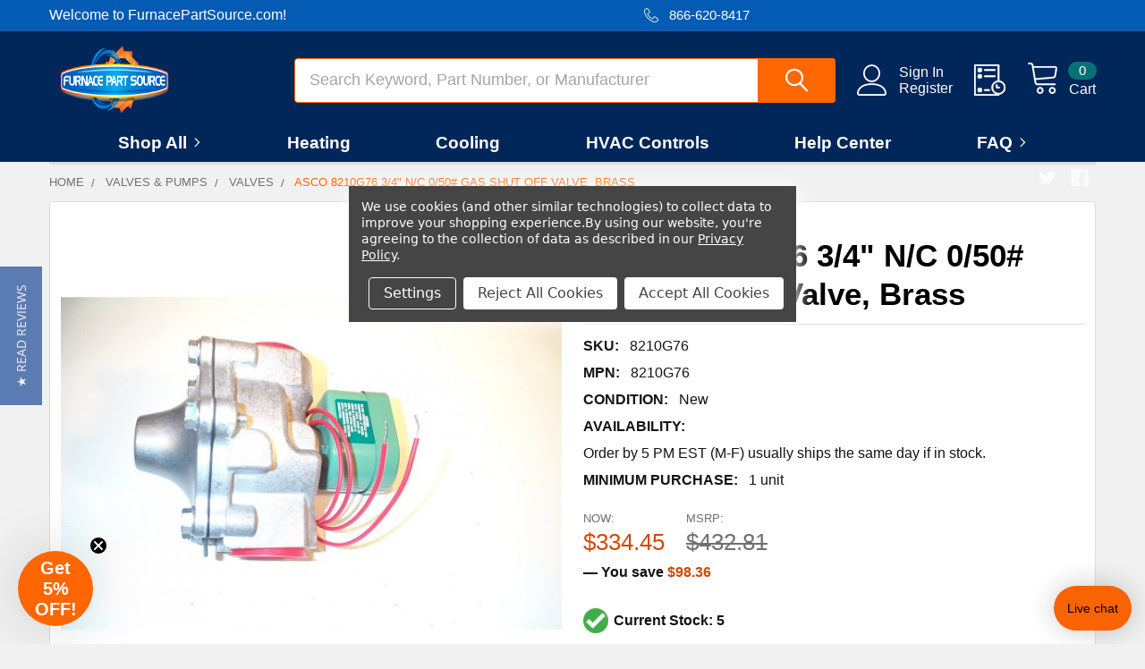

--- FILE ---
content_type: text/html; charset=UTF-8
request_url: https://www.furnacepartsource.com/asco-8210g76-3-4-n-c-0-50-gas-shut-off-valve-brass/
body_size: 54481
content:

        <!DOCTYPE html>
<html class="no-js" lang="en">
    
    <head>
        <title>ASCO 8210G76  | Valves | FurnacePartSource.com</title>
        <link rel="dns-prefetch preconnect" href="https://cdn11.bigcommerce.com/s-h6lgtbf8" crossorigin><link rel="dns-prefetch preconnect" href="https://fonts.googleapis.com/" crossorigin><link rel="dns-prefetch preconnect" href="https://fonts.gstatic.com/" crossorigin>
        <meta property="product:price:amount" content="334.45" /><meta property="product:price:currency" content="USD" /><meta property="og:price:standard_amount" content="432.81" /><meta property="og:url" content="https://www.furnacepartsource.com/asco-8210g76-3-4-n-c-0-50-gas-shut-off-valve-brass/" /><meta property="og:site_name" content="FurnacePartSource.com" /><meta name="keywords" content="ASCO 3/4&quot; N/C 0/50# Gas Shut Off Valve, Brass 8210G76 Valves"><meta name="description" content="Get the lowest prices on ASCO 8210G76  everyday at FurnacePartSource.com, home to over 500,000 HVAC parts at the lowest cost. Most orders ship same day."><link rel='canonical' href='https://www.furnacepartsource.com/asco-8210g76-3-4-n-c-0-50-gas-shut-off-valve-brass/' /><meta name='platform' content='bigcommerce.stencil' /><meta property="og:type" content="product" />
<meta property="og:title" content="ASCO 8210G76 3/4&quot; N/C 0/50# Gas Shut Off Valve, Brass" />
<meta property="og:description" content="Get the lowest prices on ASCO 8210G76  everyday at FurnacePartSource.com, home to over 500,000 HVAC parts at the lowest cost. Most orders ship same day." />
<meta property="og:image" content="https://cdn11.bigcommerce.com/s-h6lgtbf8/products/19887/images/17162/8210G76__48040.1459736265.400.400.jpg?c=2" />
<meta property="og:availability" content="instock" />
<meta property="pinterest:richpins" content="enabled" />
        
         

        <link href="https://cdn11.bigcommerce.com/s-h6lgtbf8/product_images/favicon.png?t=1559126917" rel="shortcut icon">
        <meta name="viewport" content="width=device-width, initial-scale=1, maximum-scale=1">

        <script>
            document.documentElement.className = document.documentElement.className.replace('no-js', 'js');
        </script>

        <script>
    function browserSupportsAllFeatures() {
        return window.Promise
            && window.fetch
            && window.URL
            && window.URLSearchParams
            && window.WeakMap
            // object-fit support
            && ('objectFit' in document.documentElement.style);
    }

    function loadScript(src) {
        var js = document.createElement('script');
        js.src = src;
        js.onerror = function () {
            console.error('Failed to load polyfill script ' + src);
        };
        document.head.appendChild(js);
    }

    if (!browserSupportsAllFeatures()) {
        loadScript('https://cdn11.bigcommerce.com/s-h6lgtbf8/stencil/57a0fe80-d900-013e-55a4-62c31747e168/e/8f18cba0-c17f-013e-95ab-3a4f2cb19a03/dist/theme-bundle.polyfills.js');
    }
</script>
        <script>window.consentManagerTranslations = `{"locale":"en","locales":{"consent_manager.data_collection_warning":"en","consent_manager.accept_all_cookies":"en","consent_manager.gdpr_settings":"en","consent_manager.data_collection_preferences":"en","consent_manager.manage_data_collection_preferences":"en","consent_manager.use_data_by_cookies":"en","consent_manager.data_categories_table":"en","consent_manager.allow":"en","consent_manager.accept":"en","consent_manager.deny":"en","consent_manager.dismiss":"en","consent_manager.reject_all":"en","consent_manager.category":"en","consent_manager.purpose":"en","consent_manager.functional_category":"en","consent_manager.functional_purpose":"en","consent_manager.analytics_category":"en","consent_manager.analytics_purpose":"en","consent_manager.targeting_category":"en","consent_manager.advertising_category":"en","consent_manager.advertising_purpose":"en","consent_manager.essential_category":"en","consent_manager.esential_purpose":"en","consent_manager.yes":"en","consent_manager.no":"en","consent_manager.not_available":"en","consent_manager.cancel":"en","consent_manager.save":"en","consent_manager.back_to_preferences":"en","consent_manager.close_without_changes":"en","consent_manager.unsaved_changes":"en","consent_manager.by_using":"en","consent_manager.agree_on_data_collection":"en","consent_manager.change_preferences":"en","consent_manager.cancel_dialog_title":"en","consent_manager.privacy_policy":"en","consent_manager.allow_category_tracking":"en","consent_manager.disallow_category_tracking":"en"},"translations":{"consent_manager.data_collection_warning":"We use cookies (and other similar technologies) to collect data to improve your shopping experience.","consent_manager.accept_all_cookies":"Accept All Cookies","consent_manager.gdpr_settings":"Settings","consent_manager.data_collection_preferences":"Website Data Collection Preferences","consent_manager.manage_data_collection_preferences":"Manage Website Data Collection Preferences","consent_manager.use_data_by_cookies":" uses data collected by cookies and JavaScript libraries to improve your shopping experience.","consent_manager.data_categories_table":"The table below outlines how we use this data by category. To opt out of a category of data collection, select 'No' and save your preferences.","consent_manager.allow":"Allow","consent_manager.accept":"Accept","consent_manager.deny":"Deny","consent_manager.dismiss":"Dismiss","consent_manager.reject_all":"Reject All Cookies","consent_manager.category":"Category","consent_manager.purpose":"Purpose","consent_manager.functional_category":"Functional","consent_manager.functional_purpose":"Enables enhanced functionality, such as videos and live chat. If you do not allow these, then some or all of these functions may not work properly.","consent_manager.analytics_category":"Analytics","consent_manager.analytics_purpose":"Provide statistical information on site usage, e.g., web analytics so we can improve this website over time.","consent_manager.targeting_category":"Targeting","consent_manager.advertising_category":"Advertising","consent_manager.advertising_purpose":"Used to create profiles or personalize content to enhance your shopping experience.","consent_manager.essential_category":"Essential","consent_manager.esential_purpose":"Essential for the site and any requested services to work, but do not perform any additional or secondary function.","consent_manager.yes":"Yes","consent_manager.no":"No","consent_manager.not_available":"N/A","consent_manager.cancel":"Cancel","consent_manager.save":"Save","consent_manager.back_to_preferences":"Back to Preferences","consent_manager.close_without_changes":"You have unsaved changes to your data collection preferences. Are you sure you want to close without saving?","consent_manager.unsaved_changes":"You have unsaved changes","consent_manager.by_using":"By using our website, you're agreeing to our","consent_manager.agree_on_data_collection":"By using our website, you're agreeing to the collection of data as described in our ","consent_manager.change_preferences":"You can change your preferences at any time","consent_manager.cancel_dialog_title":"Are you sure you want to cancel?","consent_manager.privacy_policy":"Privacy Policy","consent_manager.allow_category_tracking":"Allow [CATEGORY_NAME] tracking","consent_manager.disallow_category_tracking":"Disallow [CATEGORY_NAME] tracking"}}`;</script>

        <script>
            window.lazySizesConfig = window.lazySizesConfig || {};
            window.lazySizesConfig.loadMode = 1;
        </script>
        <script async src="https://cdn11.bigcommerce.com/s-h6lgtbf8/stencil/57a0fe80-d900-013e-55a4-62c31747e168/e/8f18cba0-c17f-013e-95ab-3a4f2cb19a03/dist/theme-bundle.head_async.js"></script>

            <link href="https://fonts.googleapis.com/css?family=Barlow:600,400&display=block" rel="stylesheet">
            <script async src="https://cdn11.bigcommerce.com/s-h6lgtbf8/stencil/57a0fe80-d900-013e-55a4-62c31747e168/e/8f18cba0-c17f-013e-95ab-3a4f2cb19a03/dist/theme-bundle.font.js"></script>
            <link data-stencil-stylesheet href="https://cdn11.bigcommerce.com/s-h6lgtbf8/stencil/57a0fe80-d900-013e-55a4-62c31747e168/e/8f18cba0-c17f-013e-95ab-3a4f2cb19a03/css/theme-72d3de60-d900-013e-2439-16eecdc4fb5f.css" rel="stylesheet">
            <!-- Start Tracking Code for analytics_facebook -->

<script data-bc-cookie-consent="4" type="text/plain">
!function(f,b,e,v,n,t,s){if(f.fbq)return;n=f.fbq=function(){n.callMethod?n.callMethod.apply(n,arguments):n.queue.push(arguments)};if(!f._fbq)f._fbq=n;n.push=n;n.loaded=!0;n.version='2.0';n.queue=[];t=b.createElement(e);t.async=!0;t.src=v;s=b.getElementsByTagName(e)[0];s.parentNode.insertBefore(t,s)}(window,document,'script','https://connect.facebook.net/en_US/fbevents.js');

fbq('set', 'autoConfig', 'false', '686633782211248');
fbq('dataProcessingOptions', []);
fbq('init', '686633782211248', {"external_id":"bbe27e66-1983-438b-86cd-7afd3d095f8f"});
fbq('set', 'agent', 'bigcommerce', '686633782211248');

function trackEvents() {
    var pathName = window.location.pathname;

    fbq('track', 'PageView', {}, "");

    // Search events start -- only fire if the shopper lands on the /search.php page
    if (pathName.indexOf('/search.php') === 0 && getUrlParameter('search_query')) {
        fbq('track', 'Search', {
            content_type: 'product_group',
            content_ids: [],
            search_string: getUrlParameter('search_query')
        });
    }
    // Search events end

    // Wishlist events start -- only fire if the shopper attempts to add an item to their wishlist
    if (pathName.indexOf('/wishlist.php') === 0 && getUrlParameter('added_product_id')) {
        fbq('track', 'AddToWishlist', {
            content_type: 'product_group',
            content_ids: []
        });
    }
    // Wishlist events end

    // Lead events start -- only fire if the shopper subscribes to newsletter
    if (pathName.indexOf('/subscribe.php') === 0 && getUrlParameter('result') === 'success') {
        fbq('track', 'Lead', {});
    }
    // Lead events end

    // Registration events start -- only fire if the shopper registers an account
    if (pathName.indexOf('/login.php') === 0 && getUrlParameter('action') === 'account_created') {
        fbq('track', 'CompleteRegistration', {}, "");
    }
    // Registration events end

    

    function getUrlParameter(name) {
        var cleanName = name.replace(/[\[]/, '\[').replace(/[\]]/, '\]');
        var regex = new RegExp('[\?&]' + cleanName + '=([^&#]*)');
        var results = regex.exec(window.location.search);
        return results === null ? '' : decodeURIComponent(results[1].replace(/\+/g, ' '));
    }
}

if (window.addEventListener) {
    window.addEventListener("load", trackEvents, false)
}
</script>
<noscript><img height="1" width="1" style="display:none" alt="null" src="https://www.facebook.com/tr?id=686633782211248&ev=PageView&noscript=1&a=plbigcommerce1.2&eid="/></noscript>

<!-- End Tracking Code for analytics_facebook -->

<!-- Start Tracking Code for analytics_googleanalytics -->

<script data-bc-cookie-consent="3" type="text/plain">
  (function(i,s,o,g,r,a,m){i['GoogleAnalyticsObject']=r;i[r]=i[r]||function(){
  (i[r].q=i[r].q||[]).push(arguments)},i[r].l=1*new Date();a=s.createElement(o),
  m=s.getElementsByTagName(o)[0];a.async=1;a.src=g;m.parentNode.insertBefore(a,m)
  })(window,document,'script','//www.google-analytics.com/analytics.js','ga');

  ga('create', 'UA-57256327-1', 'auto');
  ga('send', 'pageview');
  ga('require', 'ecommerce', 'ecommerce.js');

    function trackEcommerce() {
    this._addTrans = addTrans;
    this._addItem = addItems;
    this._trackTrans = trackTrans;
    }
    function addTrans(orderID,store,total,tax,shipping,city,state,country) {
    ga('ecommerce:addTransaction', {
        'id': orderID,
        'affiliation': store,
        'revenue': total,
        'tax': tax,
        'shipping': shipping,
        'city': city,
        'state': state,
        'country': country
    });
    }
    function addItems(orderID,sku,product,variation,price,qty) {
    ga('ecommerce:addItem', {
        'id': orderID,
        'sku': sku,
        'name': product,
        'category': variation,
        'price': price,
        'quantity': qty
    });
    }
    function trackTrans() {
        ga('ecommerce:send');
    }
    var pageTracker = new trackEcommerce();

</script>

<meta name="msvalidate.01" content="2DBEB2F3CC3E830A194AE0100BE9D30B" />

<meta name="google-site-verification" content="Si2ENY7bRKLnC5wPv1WJReVEGTTY93ZdeC85NhH1PSo" />

<!-- Global site tag (gtag.js) - Google Analytics
<script data-bc-cookie-consent="3" type="text/plain" async src="https://www.googletagmanager.com/gtag/js?id=UA-57256327-1"></script>
<script data-bc-cookie-consent="3" type="text/plain">
  window.dataLayer = window.dataLayer || [];
  function gtag(){dataLayer.push(arguments);}
  gtag('js', new Date());

  gtag('config', 'UA-57256327-1');
</script> -->

<meta name="google-site-verification" content="A9HfEcsna1_Yrba97xWvW1AxDTEkdjJUl8xmNX-IaOA" />


<!-- Global site tag (gtag.js) - Google Ads: 986056520 -->
<script data-bc-cookie-consent="3" type="text/plain" async src="https://www.googletagmanager.com/gtag/js?id=AW-986056520"></script>
<script data-bc-cookie-consent="3" type="text/plain">
  window.dataLayer = window.dataLayer || [];
  function gtag(){dataLayer.push(arguments);}
  gtag('js', new Date());

  gtag('config', 'AW-986056520');
</script>

<script data-bc-cookie-consent="3" type="text/plain">
  gtag('event', 'page_view', {
    'send_to': 'AW-986056520',
    'items': [{
      'id': 'replace with value',
      'google_business_vertical': 'retail'
    }]
  });
</script>

<!-- Begin Inspectlet Asynchronous Code -->
<script data-bc-cookie-consent="3" type="text/plain">
(function() {
window.__insp = window.__insp || [];
__insp.push(['wid', 799160696]);
var ldinsp = function(){
if(typeof window.__inspld != "undefined") return; window.__inspld = 1; var insp = document.createElement('script'); insp.type = 'text/javascript'; insp.async = true; insp.id = "inspsync"; insp.src = ('https:' == document.location.protocol ? 'https' : 'http') + '://cdn.inspectlet.com/inspectlet.js?wid=799160696&r=' + Math.floor(new Date().getTime()/3600000); var x = document.getElementsByTagName('script')[0]; x.parentNode.insertBefore(insp, x); };
setTimeout(ldinsp, 0);
})();
</script>
<!-- End Inspectlet Asynchronous Code -->

<!-- End Tracking Code for analytics_googleanalytics -->

<!-- Start Tracking Code for analytics_siteverification -->

<meta name="google-site-verification" content="Si2ENY7bRKLnC5wPv1WJReVEGTTY93ZdeC85NhH1PSo" /><meta name="google-site-verification" content="AyKzbufCWeoiRdGaQjZJaofW5KU8mx4R7V9_TXOLHLM" />

<!-- End Tracking Code for analytics_siteverification -->

<!-- Start Tracking Code for analytics_visualwebsiteoptimizer -->

<meta name="msvalidate.01" content="2DBEB2F3CC3E830A194AE0100BE9D30B" />

<meta name="google-site-verification" content="A9HfEcsna1_Yrba97xWvW1AxDTEkdjJUl8xmNX-IaOA" />

<!-- End Tracking Code for analytics_visualwebsiteoptimizer -->


<script type="text/javascript" src="https://checkout-sdk.bigcommerce.com/v1/loader.js" defer ></script>
<script src="https://www.google.com/recaptcha/api.js" async defer></script>
<script>window.consentManagerStoreConfig = function () { return {"storeName":"FurnacePartSource.com","privacyPolicyUrl":"https:\/\/www.furnacepartsource.com\/privacy-policy\/","writeKey":null,"improvedConsentManagerEnabled":true,"AlwaysIncludeScriptsWithConsentTag":true}; };</script>
<script type="text/javascript" src="https://cdn11.bigcommerce.com/shared/js/bodl-consent-32a446f5a681a22e8af09a4ab8f4e4b6deda6487.js" integrity="sha256-uitfaufFdsW9ELiQEkeOgsYedtr3BuhVvA4WaPhIZZY=" crossorigin="anonymous" defer></script>
<script type="text/javascript" src="https://cdn11.bigcommerce.com/shared/js/storefront/consent-manager-config-3013a89bb0485f417056882e3b5cf19e6588b7ba.js" defer></script>
<script type="text/javascript" src="https://cdn11.bigcommerce.com/shared/js/storefront/consent-manager-08633fe15aba542118c03f6d45457262fa9fac88.js" defer></script>
<script type="text/javascript">
var BCData = {"product_attributes":{"sku":"8210G76","upc":null,"mpn":"8210G76","gtin":null,"weight":null,"base":true,"image":null,"price":{"without_tax":{"formatted":"$334.45","value":334.45,"currency":"USD"},"tax_label":"Sales Tax","sale_price_without_tax":{"formatted":"$334.45","value":334.45,"currency":"USD"},"non_sale_price_without_tax":{"formatted":"$432.81","value":432.81,"currency":"USD"},"rrp_without_tax":{"formatted":"$432.81","value":432.81,"currency":"USD"},"saved":{"formatted":"$98.36","value":98.36,"currency":"USD"}},"stock":null,"instock":true,"stock_message":null,"purchasable":true,"purchasing_message":null,"call_for_price_message":null}};
</script>
<script data-bc-cookie-consent="4" type="text/plain">(function(w,d,t,r,u){var f,n,i;w[u]=w[u]||[],f=function(){var o={ti:"4005640"};o.q=w[u],w[u]=new UET(o),w[u].push("pageLoad")},n=d.createElement(t),n.src=r,n.async=1,n.onload=n.onreadystatechange=function(){var s=this.readyState;s&&s!=="loaded"&&s!=="complete"||(f(),n.onload=n.onreadystatechange=null)},i=d.getElementsByTagName(t)[0],i.parentNode.insertBefore(n,i)})(window,document,"script","//bat.bing.com/bat.js","uetq");</script><script data-cfasync="false" data-dd-sm-ignore="true" data-cookieconsent="ignore" id="wsa-tag-manager-tags" nonce="">
</script >
</script>
<script data-cfasync="false" data-dd-sm-ignore="true" data-cookieconsent="ignore" id="wsa-tag-manager-javascript-h-test" nonce="">!function(w,d){w.TagRocket=w.TagRocket||{};var T=w.TagRocket;T.teh=[];w.onerror=function(m,s,l,c,e){T.teh.push((l?(l+' '):'')+(c?(c+' '):'')+m+(m.colno?(':'+m.colno):'')+(s?(' '+s):''));};function a(s){var e=d.createElement('script'),h=d.getElementsByTagName('head')[0];e.appendChild(d.createTextNode(s));h.insertBefore(e,h.firstChild)}a('()=>{};window.arrowFunctions=1');a('async function a(){};window.asyncFunctions=1');var m=new Date().toISOString(),q='wsa-tag-manager-javascript-',z;T.tah=function(s){w.dataLayer=w.dataLayer||[];if(!w.gtag){w.gtag=function(){dataLayer.push(arguments)};gtag('js',new Date);t=d.createElement('script');t.async=!0;t.setAttribute('src','https://www.googletagmanager.com/gtag/js?id=G-7XTJM93TLW');d.head.appendChild(t)};if(!w.wsa_tre){gtag('config',"G-7XTJM93TLW",{groups:'TagRocketErrorTracking',send_page_view:false});;gtag('config',"G-GXJ2X7XF09",{groups:'TagRocketErrorTracking',send_page_view:false});gtag('event','tag_rocket_error',{send_to:["G-GXJ2X7XF09"],description:'Script Failure',app_version:'3.46.17',tag_rocket_version:'1.94',ua:navigator.userAgent});};w.wsa_tre=1;if(w.console)console.error('Tag Rocket (h): '+s,T.teh);T.teh.forEach(function(e){gtag('event','app_error',{send_to:'G-7XTJM93TLW',scope:s,description:s+' 3.46.17 h '+e,message:'h '+e,app_version:'3.46.17',automatic:1,tag_rocket_version:'1.94',pagedatetime:m,datetime:m,ua:navigator.userAgent,tags:"unknown",environment:'Production'})})};p=function(){if(!T.ts&&!d.getElementById(q+'second'))T.tah('Header Script Missing');else if(!T.tss)T.tah('Header Script Failure1');else if(!T.ts)T.tah('Header Script Failure2');if(!T.tm&&!d.getElementById(q+'main'))T.tah('Footer Script Missing');else if(!T.tm)T.tah('Footer Script Failure')};if(w.addEventListener)w.addEventListener('DOMContentLoaded',p);else w.attachEvent('onDOMContentLoaded',p)}(window,document)</script>
<script data-cfasync="false" data-dd-sm-ignore="true" data-cookieconsent="ignore" id="wsa-tag-manager-javascript-second" nonce="">
/*
    Web Site Advantage: Tag Rocket App Head [1.94.76272]
    https://bigcommerce.websiteadvantage.com.au/tag-rocket/
    Copyright (C) 2020 - 2025 Web Site Advantage
*/

!function(w,d){w.TagRocket=w.TagRocket||{};var T=w.TagRocket;T.tss=1;T.tags='ga4|bing';T.scc='US-OH';T.seu='false';w.dataLayer=w.dataLayer||[];T.gq=[];T.cL=function(){if(!w.gtag||!w.gtag.fake){w.gtag=function(){var _arguments=arguments;if(_arguments.length&&_arguments[0]=='consent')dataLayer.push(_arguments);else T.gq.push(_arguments)};w.gtag.fake=!0;}};T.cL();T.l='';var eet=new Date,eei=0,eer=0,eea='G-7XTJM93TLW';T.ecq=[];T.ec=function(){if(T.consent.analytics)gtag.apply(null,arguments);else T.ecq.push(arguments)};T.a=function(s,e,c,o){try{if(!eei){eei=1;if(!w.gtag||w.gtag.fake){w.gtag=function(){dataLayer.push(arguments)}}T.ec('config',eea,{groups:'TagRocketErrorTracking',send_page_view:false})}if(!eer){eer=1;T.ct=c;if(w.console)console.error('Tag Rocket: '+s+': '+e,o||'');T.ct=1;var z = e?e.substring(0,255):'-missing-';T.ec('event','app_error',{send_to:eea,scope:s,description:s+' 3.46.17 '+z,message:z,app_version:'3.46.17',automatic:1,tag_rocket_version:'1.94',pagedatetime:eet.toISOString(),datetime:new Date().toISOString(),ua:navigator.userAgent,tags:T.tags,timesinceload:new Date-eet,environment:'Production'});eer=0}}catch(x){try{T.ec('event','app_error',{send_to:eea,scope:'AppErrorError',description:'3.46.17 '+x,message:''+x,app_version:'3.46.17',tag_rocket_version:'1.94',pagedatetime:eet.toISOString(),datetime:new Date().toISOString(),ua:navigator.userAgent,tags:T.tags,timesinceload:new Date-eet,environment:'Production'});}catch(y){}}};T.eq=T.eq||[];if(w.addEventListener){w.addEventListener('error',function(){T.ef.apply(T,arguments)},{passive:!0,capture:!0});}else if(w.attachEvent){w.attachEvent('onerror',function(){T.ef.apply(T,arguments)});}if(!T.ef){T.ef=function(){T.eq.push(arguments)}};if(!T.cf){T.cq=T.cq||[];T.cf=function(){T.cq.push(arguments)};if(w.console){T.ce=console.error;console.error=function(){T.ce.apply(console,arguments);T.cf.apply(T,arguments)}}};try{T.dv='NewPromotionsAdded';T.dN=[];T.dO=0;T.cl=function(){T.dM(function(a){a.forEach(function(b){T.e(b.addedNodes,function(c){if(T.bp(c,T.bi)=='promotion'&&T.bn(c,'found')){T.dN.push(c)}T.e(T.dK(c,"["+T.bi+"='promotion']"),function(e){if(T.bn(e,'found')){T.dN.push(e)}})})});if(T.ba(T.dN)&&!T.dO){T.Z(function(){T.dO=T.aU(function(){T.dO=0;T.f(T.dv,{elements:T.dN});T.dN=[];},100,'New Promotions Added')})}});};T.dG=[];T.dH=0;T.dI=function(a){T.e(a,function(b){if(T.bp(b,T.bi)=='list'&&T.dJ(b)&&T.bn(b,'found')){T.dG.push(b)}T.e(T.dK(b,"["+T.bi+"='list']"),function(c){if(T.dJ(c)&&T.bn(c,'found')){T.dG.push(c)}})})};T.dL=function(){T.Z(function(){if(T.ba(T.dG)){if(T.dH)T.dC(T.dH);T.dH=T.aU(function(){T.f(T.cM,{elements:T.dG});T.dG=[];T.dH=0},500,'New Products Added')}})};T.ck=function(e){T.dM(function(f){f.forEach(function(g){T.dI(g.addedNodes);});T.dL();},e||d.body)};T.cM='NewProductsAdded';T.cy='UserDataUpdated';T.dK=function(a,b){if(!a.querySelectorAll)return[];var c=a.querySelectorAll(b);if(Array.from)return Array.from(c);else return c};T.bh=function(a){return T.dK(d,a)};T.dJ=function(a){var b=T.bp(a,T.bj);return b&&!isNaN(parseInt(b,10))};T.n=function(a){return typeof a!=='undefined'&&a!==null};T.av=function(a){return a===0||(T.n(a)&&a!==''&&!isNaN(a))};T.dV=function(a){var b=String.fromCodePoint;if(b){return b(a)}return ''};T.dU=function(a,b,c){var e=[].slice.call(a).map(function(f){if(c||typeof(f)==='function')return f;try{return T.cY(f)}catch(g){if(Array.isArray(f)){return [].concat(f)}else return f}});if(T.ba(e)){e[0]=T.dV(b)+' %cTag Rocket: %c'+e[0];e.splice(1,0,'color:none;');e.splice(1,0,'color:#28a300;')}return e};T.aG=function(){if(w.console)console.warn.apply(console,T.dU(arguments,0x1F6A8,1))};T.cx=function(){if(w.console)console.error.apply(console,T.dU(arguments,0x26A0,1))};T.P=function(a,b){return a.sort(function(c,e){return e.price*e.quantity-c.price*c.quantity}).slice(0,b)};T.cF=function(a,b,c,e){var f,g=function(h){if(h>=T.ba(a))c&&c();else T.aU(function(){T.t('SB95',function(){f=b(a[h],h);if(typeof f!=='undefined')c&&c(f);else g(h+1)},1)},0,'Yield '+h+' '+e);};g(0)};T.e=function(a,b){var c,e,f=T.ba(a);if(a&&f)for(c=0;c<f;c++){e=b(a[c],c);if(typeof e!=='undefined')return e}};T.cU=function(a,b){if(a&&T.ba(a))for(var c=0;c<T.ba(a);c++){if(a[c]===b)return true}};T.dQ=function(a,b,c){a.setAttribute(b,c)};T.p=function(a,b,c){if(T.n(c)&&c!=='')a[b]=c};T.cg=function(a,b){if(!b||!a)return a;var c=b.split('.'),e=a[c.shift()];return T.cg(e,c.join('.'))};T.t=function(a,b,c,e){try{c&&b.apply(this,e)}catch(f){T.a(a,''+f,1,f)}};T.bt=function(a,b,c,e){var f=function(){T.t.call(this,'SB24',c,1,arguments)};if(b==T.v&&d.readyState!="loading"){T.aU(f,0,T.v)}else{e=e||{};if(!T.n(e.passive)){e.passive=!0;}a.addEventListener&&a.addEventListener(b,f,e)|| a.attachEvent&&a.attachEvent('on'+b,f)}};T.u=function(a,b){T.bt(w,a,function(a){if(!b.done){b.done=1;b(a)}},{once:!0})};T.aV=function(a,b){try{return JSON.stringify(a,b)}catch(c){throw ''+T.aV.caller+' '+c}};T.bV=function(a){return a&&JSON.parse(a)};T.cY=function(a){return T.bV(T.aV(a))};T.db=function(a){return T.aV(a)=='{}'};T.y=function(a){var b=Object(a),c,e,f,g=arguments;for(c=1;c<g.length;c++){e=g[c];if(e!=null){for(f in e){if(Object.prototype.hasOwnProperty.call(e,f))b[f]=e[f];}}}return b;};T.ba=function(a){return a.length};T.bw=function(a){try{if(!localStorage||T.dT)return !1;return localStorage.removeItem(a)}catch(b){T.a('SB63','Incognito Safari has blocked localStorage. This stops us tracking things like add to cart events',1,b);T.dT=!0}};T.bu=function(a){try{if(!localStorage||T.dT)return !1;return localStorage.getItem(a)}catch(b){T.a('SB61','Incognito Safari has blocked localStorage. This stops us tracking things like add to cart events',1,b);T.dT=!0}};T.bv=function(a,b){try{if(!localStorage||T.dT)return !1;localStorage.setItem(a,b)}catch(c){T.a('SB60','Incognito Safari has blocked localStorage. This stops us tracking things like add to cart events',1,c);T.dT=!0}};T.ac=function(a){var b=d.cookie.match(new RegExp('(^| )'+a+'=([^;]+)')),c=b&&unescape(b[2])||'';return c=='deleted'?'':c};T.j=function(a){var b=w.performance;return b&&b.getEntriesByType&&b.getEntriesByType(a)};T.h=function(){var a=navigator;return a.connection||a.mozConnection||a.webkitConnection};T.bo=function(a,b,c){return (a||'').replace(b,c||'')};T.af=function(a){return (a||'').trim().toLowerCase()};T.bd=function(a){return T.bo(T.bo(T.af(a),/([^a-z0-9 _])/g),/ +/g,'_')};T.k=function(a,b){b=b||255;if(!a)return '(missing)';a=T.bo((''+a).trim(),/ *(\r\n|\n|\r) */gm,' ');if(T.ba(a)<=b)return a;return a.substring(0,b-3)+'...'};T.cz=function(a,b){var c='011',e='1';switch(b){case 'AU':c='0011';e='61';break;case 'US':case 'CA':c='011';e='1';break;case 'GB':c='011';e='44';break;case 'IT':c='00';e='39';break;}a=T.bo(a,/[^\d+]+/g);if(c)a=T.bo(a,new RegExp('^'+c),'+');if(a[0]!='+'&&e){a='+'+T.bo(e+a,/^0/);}return a};T.br=function(a,b){return a.hasAttribute(b)};T.bp=function(a,b){if(a.getAttribute)return T.k(a.getAttribute(b))};T.bn=function(a,b){var c='data-tagrocket-'+b;if(T.br(a,c))return 0;T.dQ(a,c,'1');return 1};T.bz=function(a,b,c,e){var f=setInterval(function(){T.t(a,function(){try{c()}catch(g){if(b)clearInterval(f);throw g}},1)},e);return f};T.ci=function(a,b,c,e){if(a)T.dC(a);return T.aU(b,c,e)};T.dC=function(a){clearTimeout(a)};T.aU=function(a,b,c){return setTimeout(a,b,'Tag Rocket '+(c||''))};T.bG=function(a,b,c){T.dh('query getCartMetafields{site{cart{metafields(namespace:"bc_storefront" keys:["'+b+'"]){edges{node{entityId}}}}}}',function(e,f){T.t('SB82',function(){if(e>0){var g='createCartMetafield',h='',i=T.cg(f,'data.site.cart.metafields.edges');if (i&&i.length){g='updateCartMetafield';h=' metafieldEntityId:'+i[0].node.entityId}T.dh('mutation '+g+'{cart{'+g+'(input:{cartEntityId:"'+a+'" data:{key:"'+b+'" value:"'+T.aV(c).replace(/"/g,'\\"')+'"}'+h+'}){metafield{id entityId key value}errors{...on Error{message}}}}}',function(e,j){T.t('SB83',function(){if(e>0){}},1)})}},1)})};T.dR=function(a){T.cp.appendChild(a)};T.dS=function(a,b,c){if(d.querySelector('link[rel="preload"][href="'+a+'"]'))return;c=c||{};c.rel='preload';c.href=a;if(T.cu)c.nonce=T.cu;c.as=b;T.dP('link',c)};T.dP=function(a,b,c){b=b||{};if(b.onvisible&&d.hidden){T.u('visibilitychange',function(){T.dP(a,b,c)});return};var e=d.createElement(a),f;if(b.id&&d.getElementById(b.id))return;for(var g in b){T.dQ(e,g,b[g])}e.onload=e.onreadystatechange=function(){f=e.readyState;if(!f||f=='loaded'||f=='complete'){if(c)c();c=null}};T.dR(e);return e};T.dd=function(a,b){if(!T.cs){if(d.querySelector('link[rel="preconnect"][href="'+a+'"]'))return;b=b||{};b.rel='preconnect';b.href=a;T.dP('link',b);b.rel='dns-prefetch';T.dP('link',b)}};T.dc=function(a){T.dP('style',{type:'text/css'}).appendChild(d.createTextNode(a));};T.aF=function(a,b,c){b=b||{};b.src=a;if(!T.n(b.async))b.async=!0;if(T.cu)b.nonce=T.cu;if(!T.n(b.onvisible))b.onvisible=!0;if(T.pageType!='orderconfirmation'||T.d.updated){T.dP('script',b,c)}else{T.o(T.cy,function(){T.dP('script',b,c)})}};T.dn=function(a){if(T.br(a,'data-list-name'))return T.bp(a,'data-list-name');if(a.parentElement)return T.dn(a.parentElement)};T.m=function(){var a=d.querySelector('head meta[name="description"]');if(a)return T.bp(a,'content');};T.cw=function(a){var b=w.location.href.match(new RegExp('[?&]'+a+'=([^&]*)'));return decodeURIComponent(b&&b[1]||'')};T.dM=function(a,b,c){if(w.MutationObserver)T.u(T.v,function(){c=c||{childList:!0,subtree:!0};b=b||d.body;if(!b)throw 'no target';new MutationObserver(a).observe(b,c)})};T.dv='NewPromotionsAdded';T.dN=[];T.dO=0;T.cl=function(){T.dM(function(a){a.forEach(function(b){T.e(b.addedNodes,function(c){if(T.bp(c,T.bi)=='promotion'&&T.bn(c,'found')){T.dN.push(c)}T.e(T.dK(c,"["+T.bi+"='promotion']"),function(e){if(T.bn(e,'found')){T.dN.push(e)}})})});if(T.ba(T.dN)&&!T.dO){T.Z(function(){T.dO=T.aU(function(){T.dO=0;T.f(T.dv,{elements:T.dN});T.dN=[];},100,'New Promotions Added')})}});};T.dG=[];T.dH=0;T.dI=function(a){T.e(a,function(b){if(T.bp(b,T.bi)=='list'&&T.dJ(b)&&T.bn(b,'found')){T.dG.push(b)}T.e(T.dK(b,"["+T.bi+"='list']"),function(c){if(T.dJ(c)&&T.bn(c,'found')){T.dG.push(c)}})})};T.dL=function(){T.Z(function(){if(T.ba(T.dG)){if(T.dH)T.dC(T.dH);T.dH=T.aU(function(){T.f(T.cM,{elements:T.dG});T.dG=[];T.dH=0},500,'New Products Added')}})};T.ck=function(e){T.dM(function(f){f.forEach(function(g){T.dI(g.addedNodes);});T.dL();},e||d.body)};T.cM='NewProductsAdded';T.ag='PromotionsVisible';T.du=function(a){T.bf(T.ag,a)};T.be=function(a,b){var c,e=[];T.e(a.infos||a.items||a,function(f){c=f.product||f;if(!c.completed){e.push(c);}});if (T.ba(e)&&T.cw('showHidden')!='true'){T.a('SB55e',''+T.ba(e)+' incomplete products on '+b+' '+e[0].productId+' '+e[0].name,1,e);}};T.dq=function(a,b){var c="["+T.bi+"='list']["+T.bj+"='"+a+"']";if(b)c="[data-list-name='"+T.bo(b,/['"\\]/g,'\\$&')+"'] "+c;return d.querySelector(c)};T.I='ProductsVisible';T.ds=function(a,b){if(T.aQ||T.aR)a.search=T.aQ||T.aR;T.be(a,T.I);T.cI(T.I,a,b)};T.dD=function(a){T.t('SB19b',function(){var b,c={},e;T.e(a,function(f){if(!f.seen){f.seen=1;b=f.callback.name+f.id;if(!c[b])c[b]=[];c[b].push(f)}});for(var g in c){e=c[g][0];e.callback({infos:c[g],list:e.list})}},1)};T.dF=0;T.dE=[];T.dy=function(a){a.visibleTime=0;var b,c=new IntersectionObserver(function(e){if(e[0].isIntersecting){a.lastVisible=new Date;a.trigger='visible';b=T.aU(function(){c.disconnect();T.dE.push(a);if(T.dF)return;T.dF=T.aU(function(){T.dF=0;if(T.ba(T.dE)){T.dD(T.dE);T.dE=[];}},1000,'Visible Ticking')},2000-a.visibleTime,'On First Visible')}else{if(b)T.dC(b);if(a.lastVisible){a.visibleTime+=new Date-a.lastVisible;a.lastVisible=0}}},{threshold:[0.5]});c.observe(a.e)};T.dA=[];T.dB=0;T.dz=function(a){T.dA.push(a)};T.cm=function(){T.t('SB18',function(){var b,c,e=0,f=1,g=function(a){if(a.seen)return false;if(a.e&&a.e.getBoundingClientRect){try{b=a.e.getBoundingClientRect()}catch(h){}if(b){return b.top>-b.height/2&&b.left>-b.width/2&&b.bottom-b.height/2<=(w.innerHeight||d.documentElement.clientHeight)&&b.right-b.width/2<=(w.innerWidth||d.documentElement.clientWidth)}}return a.percent<T.dB},i=function(j,k){if(!k&&c)return;T.dC(c);c=T.aU(function(){c=0;T.t('SB18a',function(){l()},1)},j,'Scroll Tick '+k)} ,l=function(){var m=[],n=1,o,p,q,r=d.body,s=d.documentElement;q=w.pageYOffset,p=w.innerHeight;if(r&&r.scrollHeight){if(f==1)f=r.scrollHeight;if(s.clientHeight)n=s.clientHeight;if(q&&p)n=q+p;}o=n/f;if(o>T.dB){T.dB=o;e=n;T.t('SB18b',function(){T.e(T.dA,function(a){a.trigger='scroll '+o;if(g(a)&&T.ba(m)<=5)m.push(a)});if(T.ba(m)){T.dD(m);i(5500,1)}},1);}};T.bt(d,'scroll',function(){i(1000,0);});T.u('load',function(){l()})},1);};T.dt=function(a){if(a.e&&('IntersectionObserver' in window)){T.dy(a)}else{T.dz(a)}};T.dx=function(a,b,c,e){if(!w._bcCsrfProtectionPatched&&e<10){T.aU(function(){T.dx(a,b,c,e+1)},100,'XMLHttpRequest Wait '+e)}else{var f=new XMLHttpRequest();e=e||1;f.onreadystatechange=function(){if(this.readyState==4){if(this.status!=200){if(e<12){T.aU(function(){T.dx(a,b,c,e+1)},1000,'XMLHttpRequest Retry '+e)}else{T.a('SB36','Request Failed after '+e+' attempts : '+a+' '+this.status,1,f);b(0,this.status)}}else{b(1,f.responseText?T.bV(f.responseText):'-missing-')}}};f.open(c?'POST':'GET',a,true);f.withCredentials=true;f.setRequestHeader('Content-type','application/json');if(c){f.setRequestHeader('Authorization','Bearer '+T.cv);f.send(T.aV({query:c}))}else{f.send()}}};T.dw=function(a,b,c,e){if(w.location.href.indexOf('googleusercontent.com')>0){c(0,'googleusercontent.com')}else{e=e||1;b=b||{};if(!w._bcCsrfProtectionPatched&&e<10){T.aU(function(){T.dw(a,b,c,e+1)},100,'Fetch Wait '+e)}else{w.fetch(a,b).then(function(f){if(f.ok){f.text().then(function(g){var h;try{h=T.bV(g)}catch(i){throw 'JSON parse error '+i+' '+a}try{c(h?1:0,h||'-empty-')}catch(i){throw 'onComplete error '+i+' '+a}})}else{if(e<12){T.aU(function(){T.dw(a,b,c,e+1)},1000*e,'Fetch '+e)}else{T.a('SB30','Fetch '+e+' Last Fail '+a+' '+f.status,1,f);try{c(0,f.status)}catch(i){T.a('SB30b','Fetch '+a+' onComplete '+(j.message||j),1,j)}}}}).catch(function(j){if(!j.message||!j.message.match(/^(cancel|annul|brochen|NetworkError when|Failed to fetch|취소됨)/)){if(e<12){T.aU(function(){T.dw(a,b,c,e+1)},1000,'Fetch Error '+e+1)}else{T.a('SB29','Fetch '+e+' Last Error '+a+' '+(j.message||j),1,j);c(0,j.message||j)}}else c(-1,j.message||j)})}}};T.dh=function(a,b){var c='/graphql';if(w.fetch){T.dw(c,{method:'POST',credentials:'same-origin',headers:{'Content-Type':'application/json',Authorization:'Bearer '+T.cv},body:T.aV({query:a})},b)}else{T.dx(c,b,a)}};T.bD=function(a,b){if(w.fetch){T.dw(a,{credentials:'include'},b)}else{T.dx(a,b)}};T.bm=function(){T.o(T.dv,function(a){T.bk(T.bl(a.elements))})};T.bk=function(a){T.e(a,function(b){if(!b.e)b.e=d.querySelector("["+T.bi+"='promotion']["+T.bj+"='"+b.id+"']");var c=b.location=='top'?0.1:0.9;if(b.e){if(T.bn(b.e,'registered')){T.dt({se: T.dr,id:'',e:b.e,promotion:b,percent:c,callback:T.du});T.bt(b.e,'click',function(){T.bf(T.ai,b)})}}else{T.dt({se: T.dr,id:'',e:b.e,promotion:b,percent:c,callback:T.du})}})};T.ai='PromotionClicked';T.dp=0;T.bc=function(a,b){T.dp++;T.e(a.items,function(c,e){if(!b||T.cU(b,c)){c.e=c.e||T.dq(c.productId,a.listName);var f={se: T.dr,id:T.dp,e:c.e,product:c,list:a};if(c.e){if(T.bn(c.e,'registered')){f.callback=T.ds;f.percent=e/T.ba(a.items);T.dt(f);T.bt(c.e,'click',function(){if(!f.seen)T.ds({infos:[f],list:a});T.bf(T.F,f);})}}else{f.callback=T.ds;f.percent=e/T.ba(a.items);T.dt(f);}}})};T.F='ProductClicked';T.bl=function(a){var b,c,e,f,g=[];if(!a)a=T.bh("["+T.bi+"='promotion']["+T.bj+"]");T.e(a,function(h){b=T.bp(h,T.bj);c=T.bp(h,'data-name');e=T.bp(h,'data-position');f={e:h};if(b)f.id=parseInt(b,10);if(c)f.name=c;if(e)f.location=e;g.push(f)});return g};T.bg=function(a){var b,c,e=[],f=T.dm(e,a);if(T.ba(e)){T.bb({reason:'List',items:e},function(g){for(b in f){c=f[b];if(T.cn)c.category=T.cn;T.bc(c,g.items)}})}};T.dl=[];T.dm=function(a,b){var c,e,f,g,h,i={},j,k,l,m,n,o,p=['{','blogid','pageid','categoryid','ssib'],q='data-tagrocket-searchprovider';T.e(b,function(r){j=T.dn(r)||'Page: '+T.co;c=j.split(':')[0].trim();m=j;if(m.indexOf(':')>-1)m=m.split(':')[1].trim();i[j]=i[j]||{id:T.bd(j),type:c,listName:j,name:m,items:[]};n=T.dl[j]||0;f=T.bp(r,T.bj);e=T.bp(r,'data-product-price');l=T.bp(r,'data-product-category');g=T.bp(r,'data-name');h=T.bp(r,'data-product-brand');o=T.bp(r,'data-position');k={e:r,index:n};if(f)k.productId=parseInt(f,10);if(isNaN(k.productId)){if(!T.do&&f&&p.some&&p.some(function(m){f.indexOf(m)!=0})){T.do=1;T.a('SB43','Page contains invalid '+T.bj+' value: '+f,1,r)}}else{T.bn(r,'found');if(T.av(e))k.price=parseFloat(e);if(l)k.category={path:l,breadcrumbs:[l]};if(T.br(r,q))k.searchprovider=T.bp(r,q);if(T.g)k.currency=T.g;if(!isNaN(o))k.index=parseInt(o,10)-1;T.dl[j]=n+1;a.push(k);i[j].items.push(k)}});return i};T.bS=function(a){var b='(unknown)';if(a&&a.nodeName){b=T.af(a.nodeName);if(b=='body')return 'html>body';if(b=='head')return 'html>head';if(a.id)return b+'#'+a.id;if(a.className&&T.ba(a.className))b+='.'+a.className.split(/[ ,]+/).join('.');if(a.parentElement)b=T.bS(a.parentElement)+'>'+b;return b}};T.r=function(a,b){if(isNaN(a))return a;if(!b)b=0;var c=Math.pow(10,b),e=Number.EPSILON||2.220446049250313e-16;return Math.round((a+e)*c)/c};T.O='GetValue';T.getProductId=function(a,b,c,e,f){var g={destination:a,type:b,item:c,itemGroupIdFormat:e,itemIdFormat:f},h=(c.isVariant&&f?f:e);if(c.type=='giftCertificate'){g.value=c.type}else{if(h.length>0)g.value=T.bo(T.bo(T.bo(T.bo(T.bo(T.bo(T.bo(T.bo(T.bo(T.bo(T.bo((T.e(h.split('||'),function(i){if((i.indexOf('[[psku]]')<0||c.productSku)&&(i.indexOf('[[pmpn]]')<0||c.productMpn)&&(i.indexOf('[[pupc]]')<0||c.productUpc)&&(i.indexOf('[[pgtin]]')<0||c.productGtin)&&(i.indexOf('[[vname]]')<0||c.variantName)&&(i.indexOf('[[vid]]')<0||c.variantId)&&(i.indexOf('[[vsku]]')<0||c.variantSku)&&(i.indexOf('[[vmpn]]')<0||c.variantMpn)&&(i.indexOf('[[vupc]]')<0||c.variantUpc)&&(i.indexOf('[[vgtin]]')<0||c.variantGtin))return i})||'[[pid]]'),/\[\[pid\]\]/ig,c.productId),/\[\[pmpn\]\]/ig,c.productMpn),/\[\[pupc\]\]/ig,c.productUpc),/\[\[pgtin\]\]/ig,c.productGtin),/\[\[psku\]\]/ig,c.productSku),/\[\[vname\]\]/ig,c.variantName),/\[\[vid\]\]/ig,c.variantId),/\[\[vsku\]\]/ig,c.variantSku),/\[\[vmpn\]\]/ig,c.variantMpn),/\[\[vupc\]\]/ig,c.variantUpc),/\[\[vgtin\]\]/ig,c.variantGtin)}return T.f(T.O,g).value};T.bL=function(a){T.d.updated=!0;try{var b=a.billingAddress;T.p(b,'phone',T.cz(b.phone,b.countryCode));T.p(T.d,'email',T.af(b.email));T.p(T.d,'phone',b.phone);T.p(T.d,'first_name',b.firstName);T.p(T.d,'last_name',b.lastName);T.p(T.d,'street',b.address1);T.p(T.d,'city',b.city);T.p(T.d,'state',b.stateOrProvince);T.p(T.d,'postal_code',b.postalCode);T.p(T.d,'country_code',b.countryCode);if(b.address2)T.d.street=(T.d.street?T.d.street+', ':'')+b.address2;}catch(c){T.a('SB56','Failed to update user data',1,c);}T.bf(T.cy,T.d);};T.cy='UserDataUpdated';T.di=function(a,b){if(a.variants.edges){return T.e(a.variants.edges,function(c){if(c.node.entityId==b)return c.node})}};T.dj=function(a){var b='',c;T.e(a.options.edges,function(e,f){c=e.node;if(f)b+=', ';b+=c.displayName+':';T.e(c.values.edges,function(g){b+=' '+g.node.label})});return b};T.df='ProductDataGathered';T.dg='CartDataGathered';T.bb=function(a,b){T.t('SB26c',function(){var c=a.cart,e,f,g,h,i=[],j=[],k=T.cw('showHidden')=='true',l=function(i){a.requests++;var m=i.slice(0,25),n=j.filter(function(o){return T.cU(m,o.p)&&!T.cU(n,o.v)}).map(function(o){return o.v});f='query Products{site{';if(h){f+='id:product(entityId:'+e[0].productId+'){entityId sku mpn upc gtin} product(sku:'+T.aV(h)+'){'}else{f+='products(first:25 entityIds:'+T.aV(m)+'){edges{node{'}f+='entityId sku name path defaultImage {url (width: 1000)}mpn upc gtin brand {name} categories{edges{node{name entityId breadcrumbs(depth:10 first:50){edges{node{name}}}}}}';if(c&&T.ba(n)){if(T.ba(n)>250)T.a('SB26','Can only get 250 variants. There are '+T.ba(n),1,n);f+='variants(first:250 entityIds:'+T.aV(n.slice(0,250))+'){edges{node{entityId mpn upc gtin options(first:50){edges{node{displayName values(first:50){edges{node{label}}}}}}}}}';}f+='twoVariants:variants(first:2){edges{node{entityId sku}}}';f+='customFields(first:50){edges{node{name value}}}';if(!h)f+='}}';f+='}}}';T.dh(f,function(p,q){T.t('SB32',function(){if(p>0){if(q.errors&&T.ba(q.errors))throw 'graphql '+q.errors[0].message;T.e(e,function(o){var r,s,t,u,v,x,y,z,aa,ab,ac,ad;if(h){x=T.cg(q,'data.site.product');y=T.cg(q,'data.site.id.sku');z=T.cg(q,'data.site.id.mpn');aa=T.cg(q,'data.site.id.upc');ab=T.cg(q,'data.site.id.gtin');delete o.productSku}else{ac=T.cg(q,'data.site.products.edges');if(!ac)T.a('SB32x',T.aV(q),1,q);x=T.e(ac,function(ae){if(!ae||!ae.node)T.a('SB32z',T.aV(q),1,q);if(ae&&ae.node&&ae.node.entityId==o.productId)return ae.node});if(x)y=x.sku}if(x){o.completed=!0;var af,ag=[],ah=o.sku,ai=x.name,aj=x.path,ak=x.defaultImage,al=x.mpn,am=x.upc,an=x.gtin,ao=x.brand,ap=o.variantId;ah=ah||h;if(y)o.productSku=y;if(ah&&y!=ah)o.variantSku=ah;if(ai)o.name=ai;if(ak){o.defaultImage=ak;if(ak.url)ak.data=T.bo(ak.url,'/1000w/','/{:size}/')};if(aj)o.url=T.cr+aj;if(h){if(z)o.productMpn=z;else delete o.productMpn;if(aa)o.productUpc=aa;else delete o.productUpc;if(ab)o.productGtin=ab;else delete o.productGtin;if(al&&z!=al)o.variantMpn=al;if(am&&aa!=am)o.variantUpc=am;if(an&&ab!=an)o.variantGtin=an;}else{if(al)o.productMpn=al;if(am)o.productUpc=am;if(an)o.productGtin=an;}if(ao&&ao.name)o.brand=ao.name;if(ap&&c){ad=T.di(x,ap);if(ad){if(ad.options)o.variantName=T.dj(ad);if(ad.mpn)o.variantMpn=ad.mpn;if(ad.upc)o.variantUpc=ad.upc;if(ad.gtin)o.variantGtin=ad.gtin}else{T.a('SB27','Failed to get extra variant information for variant: '+ap,1,x);o.variantName='(id='+ap+')'}};o.isVariant=(ah&&(!y||y!=ah))==!0;o.customFields=T.cg(x,'customFields.edges').map(function(ae){return ae.node});v=T.cg(x,'twoVariants.edges');if(T.ba(v)>0){af=v[0].node;if(!o.isVariant)o.hasVariants=T.ba(v)>1||!(o.productSku==af.sku||af.sku=='');if(T.ba(v)<2&&!o.variantId)o.variantId=af.entityId};o.categories=ag;t=T.cg(x,'categories.edges');T.e(t,function(aq){if(!aq||!aq.node){T.a('SB32c',T.aV(t),1,t)}else{s={id:aq.node.entityId,name:aq.node.name,breadcrumbs:[]};ag.push(s);u=T.cg(aq,'node.breadcrumbs.edges');if(!u){T.a('SB32b',T.aV(t),1,t)}else{T.e(u,function(ar){s.breadcrumbs.push(ar.node.name);});s.path=s.breadcrumbs.join("/");if(!r||r.id>s.id)r=s}}});o.category=r}})}else{if(T.pageType!='orderconfirmation'&&p==0)T.a(a.reason,'Failed to get extra information for '+T.ba(m)+',ok='+p+',status='+q,1,m)}if(T.ba(i)>25){l(i.slice(25))}else{e=e.filter(function(o){let as=o.price==0;if(as)o.completed=!0;return !as});a.items=e;if(c)c.items=e;if(p>0&&!c&&w.location.href.indexOf('translate.goog')<0){var at=[];T.e(e,function(o){if(!o.completed)at.push(o)});if(T.ba(at)&&!k){if(g)T.a('SB55d','Could not get extra product data for URL sku '+g,1,{issues:at,items:e});else if(h)T.a('SB55a','Could not get extra product data for sku '+h,1,{issues:at,items:e});else T.a('SB55b',a.reason+' '+a.requests+' Could not get extra product data for '+T.ba(at)+' out of '+T.ba(e)+' items. '+at[0].productId,1,{issues:at,items:e});T.a('SB55c',T.aV(q),1,q)}}if(a.reason==T.M&&T.ba(e)&&!e[0].variantId&&T.dk)e[0].variantId=T.dk;T.Z(function(){delete a.cart;T.f(T.df,a);if(c){c.items=a.items;delete a.items;a.cart=c;T.f(T.dg,a);a.items=a.cart.items}b(a)})}},1)})};if(a.reason==T.M){g=T.cw('sku');h=a.items[0].sku||g;}if(c){c.items=[];var au=c.lineItems;if(au)T.e([].concat(au.physicalItems,au.digitalItems,au.giftCertificates),function(av){if(c.currency&&c.currency.code)av.currency=c.currency.code;if(!T.av(av.price))av.price=av.salePrice;if(!T.av(av.price))av.price=av.list_price;if(av.type=='giftCertificate'){av.price=av.amount;av.productId='giftCertificate';av.quantity=1;av.isTaxable=av.taxable;av.completed=!0}if(av&&!av.parentId)c.items.push(av)});else{T.a('SB26b','Missing lineItems '+a.reason+' '+T.aV(a.response||c),1,c);return}}e=a.items||c.items;e=e.filter(function(o){let as=o.price==0;if(as)o.completed=!0;return !as});a.items=e;if(c)c.items=e;T.products=T.products||[];T.products.push(e);var aw=0;if(c){if(T.g&&!c.currency)c.currency={code:T.g};var ax,ay=c.baseAmount,az=c.cartAmount,ba=c.coupons;if(ay&&az)c.totalDiscount=ay-az;if(ba)c.couponCodes=ba.map(function(bb){return bb.code}).join(', ')}T.e(e,function(o){var bc=o.discountAmount,bd=o.couponAmount;if(!o.productId&&o.product_id)o.productId=o.product_id;if(!o.variantId&&o.variant_id)o.variantId=o.variant_id;ax=0;if(bc)ax+=bc;if(bd){ax+=bd;if(c&&c.couponCodes)o.couponCodes=c.couponCodes}if(ax){o.totalDiscount=ax;aw+=ax}if(o.type!='giftCertificate'&&o.productId&&!T.cU(i,o.productId))i.push(o.productId);if(o.variantId)j.push({p:o.productId,v:o.variantId});});if(c&&c.orderAmount)c.totalDiscount=(c.discountAmount||0)+aw;if(!T.ba(i)){T.Z(function(){b(a)})}else{a.requests=0;l(i);}},1)};T.t('SB33',function(){var a=T.cg(w,'prototype'),b=T.cg(a,'send'),c=T.cg(a,'open'),e=w.fetch;if(!T.xe){if(c){a.open=function(f,g){this.rurl=g;return c.apply(this,arguments)}}if(b&&b.apply){a.send=function(){var h=this;T.bt(h,'readystatechange',function(){if(h.readyState==4&&(h.status>399||h.status==0)){T.xe(h)}});return b.apply(this,arguments)}}}T.xq=T.xq||[];T.xe=function(i){T.xq.push(i)};if(!T.fe){if(e&&e.apply){w.fetch=function(g){/*This detects fetch errors.Please look up the stack for the real cause of the error*/return e.apply(this,arguments).then(function(j){if(j.status>399)T.fe({type:'status',url:j.url,message:j.status});return j}).catch(function(k){T.fe({type:T.al,url:g.url||g,message:k.stack||k.message||k});throw k})}}}T.fq=T.fq||[];T.fe=function(l){T.fq.push(l)};},1);T.cj=function(){var a=0,b=0;T.aq='XMLHttpRequestResponseError';T.o(T.aq,function(a){var b=a.responseURL||a.rurl,c=a.status,e='XMLHttpRequest Response '+c,f=e+': '+b;if(b&&b.indexOf('/g/collect')>0)T.ar=1;if(b&&(b.indexOf('/api/storefront/carts/')>0||b.indexOf('/customer/current.jwt')>0)){}else{T.z(T.al,{description:T.k(f),error_type:'network',error_message:T.k(e),error_filename:T.k(b),fatal:false})}},'GF30',1&&!T.ar);T.xe=function(c){a++;if(T.cp){T.cp.dataset.xhrErrors=a;T.cp.dataset.xhrErrorsInfo=(T.cp.dataset.xhrErrorsInfo||'')+' '+(c.responseURL||c.rurl)+' '+c.status+' '+c.statusText+' '+c.readyState;};if(d.visibilityState!='hidden'&&a<6)T.bf(T.aq,c)};if(T.xq){T.e(T.xq,function(c){T.xe(c)})}T.as='FetchResponseError';T.o(T.as,function(a){var b='Fetch Response '+d.visibilityState+' '+a.message;T.z(T.al,{description:T.k(b+': '+a.url),error_type:'network',error_message:T.k(b),error_filename:T.k(a.url),fatal:false})},'GF34',1);T.fe=function(e){if(T.cp){T.cp.dataset.fetchErrors=b;T.cp.dataset.fetchErrorsInfo=(T.cp.dataset.fetchErrorsInfo||'')+' '+e.url+' '+T.k(e.message,30);};if(!(e.type==T.al&&d.visibilityState=='hidden')){b++;if(b<6)T.bf(T.as,e)}};if(T.fq){T.e(T.fq,function(e){T.fe(e)})}};T.aZ=function(){return T.bh("["+T.bi+"]["+T.bj+"]").length>0};T.bE=function(a){if(!localStorage)return;T.Z(function(){var b,c,e,f=T.bV(T.bu('wsa-c'))||{version:'n/a'},g,h,i={};T.bO=0;T.e(a.items,function(j){var k=j.productSku,l=j.variantName,m=j.brand,n=j.sku,o=j.quantity;if(T.bO<3){b='id.'+j.id+'.p'+j.productId;if(j.variantId)b+='.v'+j.variantId;c={productId:j.productId,quantity:o,price:j.price,name:j.name,category:j.category};if(k)c.productSku=k;if(l)c.variantName=l;if(m)c.brand=m;if(n)c.sku=n;e=o;h=f[b];if(h)e-=h.quantity;e&&T.bN(e,j,a);i[b]=c}f[b]=null});i.version='1.0';T.bv('wsa-c',T.aV(i));for(g in f){h=f[g];h&&h.quantity&&T.bN(-h.quantity,h,a)}});};T.bt(w,'visibilitychange',function(){if(T.ba(T.dE)){T.dD(T.dE);T.dE=[]}});T.cA=[];T.o=function(a,b,c,e){if(!a){T.a('On event missing event text: '+c,'');return};if(!c)c=a;if(T.ba(arguments)<4)e=!0;if(!a||(!e&&e!=false)||!c||!b){T.a('OnEvent bad data',a,b,c,e)}T.cA.push({r:new RegExp(a),c:b,s:c,p:e})};T.cB=[];T.on=function(a,b){if(!a)T.a('On event missing eventRegexText');if(!b)T.a('On event missing callback');T.cB.push({r:new RegExp(a),c:b,s:'C'+T.ba(T.cB),p:!0})};T.cC=function(f,g,h){T.e(f,function(i){if(i.r.test(g))T.t(i.s,i.c,i.p,[h,g])})};T.cD=function(f,g,h){T.e(f,function(i){if(i.r.test(g))T.t(i.s,i.c,i.p,[h,g])})};T.cE=function(f,g,h,b){T.cF(f.filter(function(i){return i.r.test(g)}),function(i){T.t(i.s,i.c,i.p,[h,g])},b,g)};T.aH=function(g,h){T.cC(T.cB,g,h);if(!h.cancelBuiltInEvents)T.cC(T.cA,g,h);return h};T.cG=function(g,h,b){T.cE(T.cB,g,h,function(){if(!h.cancelBuiltInEvents)T.cE(T.cA,g,h,function(){b&&b(h)});else{b&&b(h)}});};T.cH=function(g,h){T.cD(T.cB,g,h);if(!h.cancelBuiltInEvents)T.cD(T.cA,g,h);return h};T.f=function(g,h){h.cancelBuiltInEvents=!1;return T.aH(g,h)};T.bf=function(g,h){T.Z(function(){T.f(g,h)})};T.cI=function(g,h,b){h.cancelBuiltInEvents=!1;T.cG(g,h,function(j){b&&b(j)})};T.cJ=function(g,h){h.cancelBuiltInEvents=!1;return T.cH(g,h)};T.aw=function(g,h){h.cancel=!1;T.aH(g,h);return !h.cancel};T.cK=function(g,h){h.cancel=!1;T.cH(g,h);return !h.cancel};T.d={};T.userData=T.d;T.userDataUpdated=function(){T.bf(T.cy,T.d)};T.cn='';T.app={a:'3.46.17',v:'1.94.76272',d:'2025/07/28 06:34'};T.g='USD';T.S='USD';T.co="ASCO 8210G76  | Valves | FurnacePartSource.com";T.cp=d.getElementsByTagName('head')[0];T.bi='data-event-type';T.bj='data-entity-id';T.v='DOMContentLoaded';T.al='exception';T.instantLoad='false';T.dataTagEnabled='false';T.pageType='product';T.cr='https://www.furnacepartsource.com';T.cs=true;T.cu="";T.w='allow_enhanced_conversions';T.cv="eyJ0eXAiOiJKV1QiLCJhbGciOiJFUzI1NiJ9.[base64].Wgp72UK7Ew1utY7BKmflWkPkUpOcZWFFWJ9jedjNu8sNTzf2hsNJEidixE7o1MWzQCacYzBFMUBErPzZey3yQw";T.aQ=T.cw('search_query');if(!T.aQ)T.aQ=T.cw('search_query_adv');if(T.aQ)T.pageType=T.pageType+'_search';T.q=T.n(d.hidden)?''+d.hidden:'unknown';T.ay=function(){if(T.aY){if(!w.gtag.real){w.gtag=function(){if(T.aw('GtagCommandPending',{arguments:arguments})){try{if(TextEncoder){var s=new TextEncoder().encode(T.aV(a)).byteLength;if(s>16000)T.a('GT5','Gtag Payload Too Large g t s'+s,1,arguments)}}catch(b){}dataLayer.push(arguments);T.aH('GtagCommandSent',{arguments:arguments})}};w.gtag.real=!0;T.e(T.gq,function(c){gtag.apply(null,c)});T.gq=[];}}else{T.cL();}};T.o(T.I,function(a){var b=[],c=a.list,e=c.listName,f={items:b},g;T.p(f,'currency',T.g);T.e(a.infos,function(h){g=T.G(h.product,(h.e?'element':'stencil')+' '+h.trigger+' '+(h.product.searchprovider?h.product.searchprovider:''));if(g)b.push(g)});if(c.category&&c.type!=c.category)e=c.type+': '+c.category;T.z('view_item_list',T.H(f,e,c.id))},'GF3d',1);T.o(T.I,function(a){var b='view_item_list',c=[],e=[],f=a.list,g=f.category,h=g||f.name,i={ecomm_prodid:c,ecomm_pagetype:'category',ecomm_category:h,event_category:f.type,event_label:h,items:e};if(T.g)i.currency=T.g;if(T.aQ||T.aR){b='view_search_results';i.event_label=T.aQ||T.aR;i.ecomm_pagetype='searchresults'};T.aS(a.infos.map(function(j){return j.product}),c,e);T.aL(b,i)},'BA7j',1);T.o(T.I,function(a){T.aT=1;var b=[],c=[],e={ecomm_prodid:b,items:c,ecomm_pagetype:'other'};T.aS(a.infos.map(function(f){return f.product}),b,c);if(a.search){e.ecomm_pagetype='searchresults';e.ecomm_query=a.search};T.aL('',e)},'BA8',1);T.o(T.ag,function(a){T.e(a.infos,function(b){T.ah('view_promotion',b.promotion)})},'GF40',1);T.o(T.F,function(a){var b=T.G(a.product),c={items:[b]};T.p(c,'currency',T.g);if(b)T.z('select_item',T.H(c,a.list.listName,a.list.id))},'GF3c',1);T.o(T.ai,function(a){T.ah('select_promotion',a)},'GF41',1);T.o(T.cM,function(a){T.bg(a.elements)});T.cN='consent';T.cO='default';T.cP='update';T.cQ='denied';T.cR='granted';T.aA='ConsentChanged';T.aa={gtagConsentModeV2:'basic',consentSource:'bc',bcEnabled:T.cs,enabled:T.cs};T.consent=T.aa;T.gtmConsent=function(a,b){T.cS(b||'gtm',a)};T.t('SB7',function(){var a,b,c=function(a){var e=(!d.referrer||d.referrer.indexOf('/manage/page-builder/')<0)&&d.location.href.indexOf('shogun.page/previews')<0,f=!1,g=T.bV(a);T.az=T.cT=T.aI=f;if(g&&g.allow){if(T.cU(g.allow,3))T.az=e;if(T.cU(g.allow,2))T.cT=e;if(T.cU(g.allow,4)){T.aI=e}};T.aa.analytics=T.az;T.aa.functional=T.cT;T.aa.targetingAdvertising=T.aI;};a=T.ac('bc_consent');c(a);T.bz('SB7b',1,function(){b=T.ac('bc_consent');if(a!=b){a=b;c(b);T.f(T.aA,T.aa)}},500)},1);T.t('SB14',function(){T.updateConsent=function(a,b,c){T.a('SB14','updateConsent called when Tag Rocket is set to use the BigCommerce consent system',1,T.aa);var e,f,g=function(h){switch(h){case true:case T.cR:return !0;case false:case T.cQ:return !1;default:return null;}};if(typeof a==='object'&&a!==null){e=a}else{e={};f=g(a);if(f!=null)e.analytics_storage=f?T.cR:T.cQ;f=g(b);if(f!=null)e.functionality_storage=f?T.cR:T.cQ;f=g(c);if(f!=null)e.ad_storage=f?T.cR:T.cQ};T.aa.trLast=e;gtag(T.cN,T.cP,e)}},1);T.cV='ConsentEstablished';T.u(T.v,function(){T.aa.established='bc';T.cW();T.cX=!0;T.cI(T.cV,T.aa)});T.Z=function(a){if(T.cX)a();else T.o(T.cV,a)};T.t('SB18',function(){T.cS=function(a,b){var c,e,f=T.cY({o:b,c:T.aa}),g=T.aa.trLast;if(g&&!T.aa.errorSent&&(g.ad_storage!=b.ad_storage||g.analytics_storage!=b.analytics_storage||g.functionality_storage!=b.functionality_storage)){T.aa.errorSent=!0;if(w.initGA4&&T.aa.bcEnabled){c='SB94';e='The BigCommerce GA4 feature may be causing consent issues. We suggest you switch to using Tag Rocket GA4'}else{c='SB91';e='[US-OH] external Consent Mode '+a+" command detected while Tag Rocket is set to using the BC Banner. Possibly because BigCommerce's BODL GA4 solution is enabled."}if(T.bu('wsa-cme'))T.aG(e,f);else T.a(c,e,1,f);T.bv('wsa-cme','-')}}},1);T.cZ=!0;T.da=function(){var a=w.google_tag_data,b=T.cO,c=a&&a.ics&&a.ics.entries,e={},f,g;if(c){for(f in c){g=c[f];if(T.n(g.update)){e[f]=g.update?T.cR:T.cQ;b=T.cP}else if(T.n(g.default))e[f]=g.default?T.cR:T.cQ}if(!T.db(e)){a=T.aa.googleTagData;if(!a||T.aV(e)!=T.aV(a)||(b==T.cP&&T.cZ)){T.cZ=!1;T.aa.googleTagData=T.cY(e);T.cS('google_tag_data_'+b,e)}}}};T.bz('SB81',0,T.da,500);T.t('SB15',function(){var a,b=w.dataLayer,c=b.push,e=b.unshift,f=function(g,h){if(g.length>2&&g[0]==T.cN)T.cS('dl_'+g[1]+'_'+h,g[2]);T.bf('DataLayerCommand',{command:g,cause:h,cancelDataLayerEvents:!0})};for(a=0;a<b.length;a++){f(b[a],'before')};b.push=function(){var i=[].slice.call(arguments,0);c.apply(b,i);i.forEach(function(j){f(j,'push')})};b.unshift=function(){var i=[].slice.call(arguments,0);e.apply(b,i);i.forEach(function(j){f(j,'unshift')})}},1);T.loadScript=T.aF;T.addScriptTag=T.aF;T.addStyleTag=T.dc;T.addPreconnectTag=T.dd;T.userData=T.d;T.cW=function(){T.init=function(a){a()};if(T.i)T.e(T.i,function(a){a()})};T.ax=[];T.x=function(){T.ay();if(T.az)gtag.apply(null,arguments);else T.ax.push(arguments)};T.o(T.aA,function(){T.ay();if(T.az){T.e(T.ax,function(a){gtag.apply(null,a)});T.ax=[]}});T.aB=0;T.aC=0;T.aD=!1;T.aE=[];T.ap=Date.now();T.z=function(b,c){try{if(!T.aD&&b!='page_view'){T.aE.push([b,c]);return;}if(b==T.al){T.aC++;if(T.aC>15)return};c=T.y({},T.b,c);c.send_to="G-GXJ2X7XF09";T.aB++;c['developer_id.dODEzZj']=true;if(!gtag)T.a('GF43',b+': No gtag',1,c);T.Z(function(){T.t('GF91',function(){T.x('event',b,c)},1)});if(!T.aD&&b=='page_view'){T.aD=!0;T.e(T.aE,function(e){T.z(e[0],e[1])})}}catch(f){T.a('GF42',b+': '+f,1,f);throw f}};gtag('set','developer_id.dODEzZj',true);T.o(T.aA,function(){T.aa.trLast={analytics_storage:T.az?T.cR:T.cQ,functionality_storage:T.cT?T.cR:T.cQ,ad_storage:T.aI?T.cR:T.cQ};T.ay();gtag(T.cN,T.cP,T.aa.trLast);dataLayer.push({event:'bc_consent_update'})});T.o(T.aA,function(){if(T.az&&T.ecq){T.ay();T.e(T.ecq,function(a){gtag.apply(null,a)});T.ecq=[]}});if(T.cs){T.aa.trLast={functionality_storage:T.cT?T.cR:T.cQ,ad_storage:T.aI?T.cR:T.cQ,analytics_storage:T.az?T.cR:T.cQ};gtag(T.cN,T.cO,T.aa.trLast);};T.bw('wsa-cm');gtag('set','cookie_flags','SameSite=None;Secure');T.de=function(){var a={address:{}},b=a.address;T.p(a,'email',T.d.email);T.p(a,'phone_number',T.d.phone);T.p(b,'first_name',T.d.first_name);T.p(b,'last_name',T.d.last_name);T.p(b,'street',T.d.street);T.p(b,'city',T.d.city);T.p(b,'region',T.d.state);T.p(b,'postal_code',T.d.postal_code);T.p(b,'country',T.d.country_code);if(T.db(b))delete a.address;if(!T.db(a))gtag('set','user_data',a)};T.o(T.cy,function(){T.de()});T.de();gtag('js',new Date);T.t('GF1',function(){var a={},b={},c={send_page_view:false,groups:['TagRocket','GoogleAnalyticsFour']};T.b=a;var e={};T.p(e,'customer_id',T.d.id);T.p(e,'customer_group_name',T.d.customer_group_name);T.p(e,'customer_group_id',T.d.customer_group_id);T.p(e,'user_currency_code',T.g);gtag('set','user_properties',e);var f='deliveryType',g='',h=T.h(),i=T.j("resource"),j=T.j("navigation"),k=j&&j[0];b.meta_description=T.k(T.m());b.content_group=T.pageType;a.page_type=T.pageType;if(!w.arrowFunctions)g+='arrowFunctions ';if(!w.asyncFunctions)g+='asyncFunctions ';if(!w.fetch)g+='fetch ';if(!w.MutationObserver)g+='MutationObserver ';if(!w.addEventListener)g+='addEventListener ';b.missing_features=g.trim()||'(none)';if(i)a.early_hints=i.filter(function(l){return l.initiatorType=='early-hints'}).length;a.effective_connection_type=h&&h.effectiveType||'unknown';a.save_data=(h&&T.n(h.saveData))?''+h.saveData:'unknown';a.prerendered=T.n(d.prerendering)?''+d.prerendering:'not yet supported';a.delivery_type=k?(T.n(k[f])?k[f]||'normal':'not supported'):'unknown';a.initially_hidden=T.q;var m=d.documentElement,n=d.body;a.width=w.innerWidth||(m&&m.clientWidth);a.height=w.innerHeight||(m&&m.clientHeight);if(!a.width)T.u(T.v,function(){a.width=n&&n.clientWidth;a.height=n&&n.clientHeight});T.p(a,'active_currency_code',T.g);T.p(a,'user_id',T.d.id);c[T.w]=!0;T.x('config',"G-GXJ2X7XF09",T.y(c,a));b=T.y(b,a);T.z('page_view',b)},1);T.t('BA1c',function(a){w[a]=w[a]||[]},1,['uetq']);T.aW='https://www.googletagmanager.com/gtag/js?id=G-GXJ2X7XF09';T.Z(function(){});}catch(e){T.teh=T.teh||[];T.teh.push(e);if(T.a)T.a('HEAD',''+e,1,e);else if(T.tah)T.tah('Head Script ISSUE');}T.ts=1}(window,document)

</script>
<!-- Google Tag Manager -->
<script data-bc-cookie-consent="3" type="text/plain">(function(w,d,s,l,i){w[l]=w[l]||[];w[l].push({'gtm.start':
new Date().getTime(),event:'gtm.js'});var f=d.getElementsByTagName(s)[0],
j=d.createElement(s),dl=l!='dataLayer'?'&l='+l:'';j.async=true;j.src=
'https://www.googletagmanager.com/gtm.js?id='+i+dl;f.parentNode.insertBefore(j,f);
})(window,document,'script','dataLayer','GTM-WB4RKLCJ');</script>
<!-- End Google Tag Manager -->
 <script data-cfasync="false" src="https://microapps.bigcommerce.com/bodl-events/1.9.4/index.js" integrity="sha256-Y0tDj1qsyiKBRibKllwV0ZJ1aFlGYaHHGl/oUFoXJ7Y=" nonce="" crossorigin="anonymous"></script>
 <script data-cfasync="false" nonce="">

 (function() {
    function decodeBase64(base64) {
       const text = atob(base64);
       const length = text.length;
       const bytes = new Uint8Array(length);
       for (let i = 0; i < length; i++) {
          bytes[i] = text.charCodeAt(i);
       }
       const decoder = new TextDecoder();
       return decoder.decode(bytes);
    }
    window.bodl = JSON.parse(decodeBase64("[base64]"));
 })()

 </script>

<script nonce="">
(function () {
    var xmlHttp = new XMLHttpRequest();

    xmlHttp.open('POST', 'https://bes.gcp.data.bigcommerce.com/nobot');
    xmlHttp.setRequestHeader('Content-Type', 'application/json');
    xmlHttp.send('{"store_id":"840378","timezone_offset":"-5.0","timestamp":"2026-01-23T21:22:35.55997400Z","visit_id":"74c9a6a7-5c64-4500-a1e5-370b02273f89","channel_id":1}');
})();
</script>

        

        <!-- snippet location htmlhead -->

                    <link href="https://cdn11.bigcommerce.com/s-h6lgtbf8/images/stencil/608x608/products/19887/17162/8210G76__48040.1459736265.jpg?c=2" rel="preload" as="image">


        <!-- Extend - Render SDK Scripts and configure store -->
        <script src="https://sdk.helloextend.com/extend-sdk-client/v1/extend-sdk-client.min.js"></script>
        <script src="https://sdk.helloextend.com/extend-sdk-client-bigcommerce-addon/v1/extend-sdk-client-bigcommerce-addon.min.js"></script>
        <script src="https://code.jquery.com/jquery-3.7.1.min.js"></script>
        <script src="https://cdnjs.cloudflare.com/ajax/libs/slick-carousel/1.9.0/slick.min.js"></script>
        <!--<script async src="https://cdn11.bigcommerce.com/s-h6lgtbf8/stencil/57a0fe80-d900-013e-55a4-62c31747e168/e/8f18cba0-c17f-013e-95ab-3a4f2cb19a03/js/theme/opt7/category.js"></script>-->
        <script>Extend.config({ storeId: '06a8e670-55d0-4e0d-95f0-fea94820c2a1', environment: 'production' })</script>
        <!-- Extend - Render Product Integration Script -->
        <script defer>
    /*
        @author : Extend
        @version : 06.17.2021

        extend-product-integration.html

        This file handles variant changes for the product page
    */


    window.addEventListener('DOMContentLoaded', function(){

        if (window.Extend && window.ExtendBigCommerce) {

            function initProductOffer(modalProductId){

                /************************/
                /*  global variables   */
                /***********************/
                var productId;
                    productId = modalProductId ? modalProductId : 19887;
                var storefrontApiToken = "eyJ0eXAiOiJKV1QiLCJhbGciOiJFUzI1NiJ9.[base64].Wgp72UK7Ew1utY7BKmflWkPkUpOcZWFFWJ9jedjNu8sNTzf2hsNJEidixE7o1MWzQCacYzBFMUBErPzZey3yQw"
                var modalContent = document.querySelector('#modal .modal-content');

                var $productOptionsElement = modalProductId ? modalContent.querySelector('[data-product-option-change]') : document.querySelector('[data-product-option-change]');
                var extendOffer = modalProductId ? modalContent.querySelector('#extend-offer') : document.querySelector('#extend-offer');

                var slice = Array.prototype.slice;

                /************************/
                /*    util functions   */
                /***********************/

                // findAll function handles browser compatability issues for querySelectorAll
                function findAll(element) {
                    var items = document.querySelectorAll(element);
                    return items ? slice.call(items, 0) : [];
                }

                //Only continue if we have required variables
                if(productId && storefrontApiToken){

                    if($productOptionsElement && $productOptionsElement.innerText !== ''){
                        // extendOffer.style.display = 'none';
                    }
                    // ExtendBigCommerce.getProductById(productId, storefrontApiToken)
                    // Gets product by id, and listens for select change to update variant
                    ExtendBigCommerce.getProductById({
                        productId,
                        storefrontApiToken,
                        done: function(err, result) {

                            //Find current product node
                            var currentProductNode = result.data.site.products.edges.find(it => String(it.node.entityId) === productId);

                            //select variants, and initial sku from variants (first variant)
                            var productVariants = currentProductNode.node.variants.edges;
                            let sku =  productVariants[0].node.sku;

                            //Render initial PDP offers with the SKU
                            Extend.buttons.render(extendOffer, {referenceId: sku});

                        }
                    })
                }
            }
            window.initProductOffer = initProductOffer;
        }

    })

</script>

<style>

    #extend-offer {
        padding-bottom: 5px;
    }

</style>
        <!-- Extend - End Extend Code -->

    </head>
    <body class="csscolumns papaSupermarket-layout--left-sidebar
        papaSupermarket-style--modern
        papaSupermarket-pageType--product
        papaSupermarket-page--pages-product
        emthemesModez-productUniform
        papaSupermarket--hideContentNav
        papaSupermarket--showAllCategoriesMenu
        
        
        
        
        
        
        " id="topOfPage">

        <script>
            window.gqt = "eyJ0eXAiOiJKV1QiLCJhbGciOiJFUzI1NiJ9.[base64].Wgp72UK7Ew1utY7BKmflWkPkUpOcZWFFWJ9jedjNu8sNTzf2hsNJEidixE7o1MWzQCacYzBFMUBErPzZey3yQw";
        </script>

        <!-- snippet location header -->
        <svg data-src="https://cdn11.bigcommerce.com/s-h6lgtbf8/stencil/57a0fe80-d900-013e-55a4-62c31747e168/e/8f18cba0-c17f-013e-95ab-3a4f2cb19a03/img/icon-sprite.svg" class="icons-svg-sprite"></svg>

        <header class="header" role="banner" >
    <a href="#" class="mobileMenu-toggle" data-mobile-menu-toggle="menu">
        <span class="mobileMenu-toggleIcon">Toggle menu</span>
    </a>

    <div class="emthemesModez-header-topSection">
        <div class="container">
            <nav class="navUser navUser--storeInfo">
    <ul class="navUser-section">
        <li class="navUser-item">
            <span class="navUser-welcome">Welcome to FurnacePartSource.com!</span>
        </li>
    </ul>
</nav>

<nav class="navUser">


        
    <ul class="navUser-section">

        <li class="navUser-item">
            <a class="navUser-action" href="tel:866-620-8417">
                <span class="navUser-item-icon emthemesModez-icon-linear-phone-handset"></span>
                <span>866-620-8417</span>
            </a>
        </li>

    </ul>
</nav>
        </div>
    </div>

    <div class="emthemesModez-header-userSection emthemesModez-header-userSection--logo-left" data-stickymenu>
        <div class="container">
            <nav class="navUser">

    <ul class="navUser-section navUser-section--alt">

            <li class="navUser-item navUser-item--account">
                    <span class="navUser-item-icon navUser-item-accountIcon emthemesModez-icon-linear-user"></span>
                    <div class="navUser-actions">
                        <a class="navUser-action" href="/login.php">
                            <span class="navUser-item-loginLabel">Sign In</span>
                        </a>
                            <a class="navUser-action" href="/login.php?action=create_account">Register</a>
                    </div>
            </li>

<!--        -->
<!--            <li class="navUser-item">-->
<!--                <a class="navUser-action navUser-action--wishlist" href="/wishlist.php" title="Wish Lists">-->
<!--                    <span class="navUser-item-icon navUser-item-wishlistIcon"><svg class="icon"><use href="#icon-heart" /></svg></span>-->
<!--                    <span class="navUser-item-wishlistLabel"><span class='firstword'>Wish </span>Lists</span>-->
<!--                </a>-->
<!--            </li>-->
<!--        -->


        <li class="navUser-item navUser-item--compare">
            <a class="navUser-action navUser-action--compare" href="/compare" data-compare-nav>Compare <span class="countPill countPill--positive countPill--alt"></span></a>
        </li>

<!--        -->
<!--            <li class="navUser-item">-->
<!--                <a class="navUser-action navUser-action--giftCert" href="/giftcertificates.php" title="Gift Certificates">-->
<!--                    <span class="navUser-item-icon navUser-item-giftCertIcon"><svg class="icon"><use href="#icon-gift" /></svg></span>-->
<!--                    <span class="navUser-item-giftCertLabel"><span class='firstword'>Gift </span>Certificates</span>-->
<!--                </a>-->
<!--            </li>-->
<!--        -->

        <li class="navUser-item navUser-item--recentlyViewed">
            <a class="navUser-action navUser-action--recentlyViewed" href="#recently-viewed" data-dropdown="recently-viewed-dropdown" data-options="align:right" title="Recently Viewed" style="display:none">
                <span class="navUser-item-icon navUser-item-recentlyViewedIcon"><svg class="icon"><use href="#icon-recent-list" /></svg></span>
                <span class="navUser-item-recentlyViewedLabel"><span class='firstword'>Recently </span>Viewed</span>
            </a>
            <div class="dropdown-menu" id="recently-viewed-dropdown" data-dropdown-content aria-hidden="true"></div>
        </li>

        <li class="navUser-item navUser-item--cart">

            <a
                class="navUser-action navUser-action--cart"
                data-cart-preview
                data-dropdown="cart-preview-dropdown"
                data-options="align:right"
                href="/cart.php"
                title="Cart">
                <span class="navUser-item-icon navUser-item-cartIcon"><svg class="icon"><use href="#icon-cart" /></svg></span>
                <span class="navUser-item-cartLabel">Cart</span> <span class="countPill cart-quantity"></span>
            </a>

            <div class="dropdown-menu" id="cart-preview-dropdown" data-dropdown-content aria-hidden="true"></div>
        </li>
    </ul>
</nav>

                <div class="header-logo header-logo--left">
                    <a href="https://www.furnacepartsource.com/" data-instantload='{"page":"home"}'>
            <div class="header-logo-image-container">
                <picture>
                    <source media="(min-width: 801px)" srcset="https://cdn11.bigcommerce.com/s-h6lgtbf8/images/stencil/original/furnace_part_source_logo_final_rev_5_4_15b_1430838059__20116_1559130174.original.png" width="250"
                        height="85" />
                    <img class="header-logo-image" src="https://cdn11.bigcommerce.com/s-h6lgtbf8/images/stencil/original/furnace_part_source_logo_final_rev_5_4_15b_1430838059__20116_1559130174.original.png"
                        alt="FurnacePartSource.com" title="FurnacePartSource.com" width="146" height="49">
                </picture>
            </div>
</a>                </div>

            <div class="emthemesModez-quickSearch" data-prevent-quick-search-close>
    <!-- snippet location forms_search -->
    <form class="form" action="/search.php">
        <fieldset class="form-fieldset">
            <div class="form-field">
                <label class="is-srOnly" for="search_query" style="color: rgb(250, 250, 250);background-color: rgb(0, 38, 90);outline: red dashed 2px;">Search</label>
                <div class="form-prefixPostfix wrap">
                    <input class="form-input" data-search-quick name="search_query" id="search_query" data-error-message="Search field cannot be empty." placeholder="Search Keyword, Part Number, or Manufacturer" autocomplete="off">
                    <input type="submit" class="button button--primary form-prefixPostfix-button--postfix" value="Search" />
                </div>
            </div>
        </fieldset>
    </form>
</div>
        </div>
    </div>

    <div class="navbar-header-container">
       <div class="container">
           <div class="sidebarBlock sidebarBlock--verticalCategories sidebarBlock--verticalAllCategories">
    <div class="emthemesModez-navPages-verticalCategories-container">
<!--        <a class="navPages-action has-subMenu" data-collapsible="emthemesModez-verticalCategories-sidebar"-->
<!--            data-collapsible-disabled-breakpoint="medium"-->
<!--            data-collapsible-disabled-state="open"-->
<!--            data-collapsible-enabled-state="closed">Categories</a>-->
        <div class="emthemesModez-verticalCategories emthemesModez-verticalCategories--open" id="emthemesModez-verticalCategories-sidebar" aria-hidden="false">
            <ul class="navPages-list navPages-list--categories">
                    <li class="navPages-item">
                        <a class="navPages-action has-subMenu is-open" href="/shop-all/">Shop All
                            <i class="icon navPages-action-moreIcon" aria-hidden="true"><svg><use href="#icon-chevron-down"></use></svg></i></a>
                        <div class="navPage-subMenu is-open">
                            <ul class="navPage-subMenu-list shop-all">
                                    <li class="navPage-subMenu-item">
                                        <a class="navPage-subMenu-action navPages-action" href="https://www.furnacepartsource.com/thermostats-sensors/">Thermostats / Sensors</a>
                                    </li>
                                    <li class="navPage-subMenu-item">
                                        <a class="navPage-subMenu-action navPages-action" href="https://www.furnacepartsource.com/valves-pumps/">Valves &amp; Pumps</a>
                                    </li>
                                    <li class="navPage-subMenu-item">
                                        <a class="navPage-subMenu-action navPages-action" href="https://www.furnacepartsource.com/furnace-hvac/">Furnace &amp; HVAC</a>
                                    </li>
                                    <li class="navPage-subMenu-item">
                                        <a class="navPage-subMenu-action navPages-action" href="https://www.furnacepartsource.com/miscellaneous/">Miscellaneous</a>
                                    </li>
                            </ul>
                        </div>
                        </a>
                    </li>
                    <li class="navPages-item">
                        <a class="navPages-action has-subMenu is-open" href="/heating">
                            Heating
                        </a>
                    </li>
                    <li class="navPages-item">
                        <a class="navPages-action has-subMenu is-open" href="/cooling">
                            Cooling
                        </a>
                    </li>
                    <li class="navPages-item">
                        <a class="navPages-action has-subMenu is-open" href="/hvac-controls">
                            HVAC Controls
                        </a>
                    </li>
                    <li class="navPages-item">
                        <a class="navPages-action has-subMenu is-open" href="/help-center">
                            Help Center
                        </a>
                    </li>
                    <li class="navPages-item">
                        <a class="navPages-action has-subMenu is-open">FAQ
                            <i class="icon navPages-action-moreIcon" aria-hidden="true"><svg><use href="#icon-chevron-down"></use></svg></i>
                        </a>
                        <div class="navPage-subMenu is-open">
                            <ul class="navPage-subMenu-list">
                                    <li class="navPage-subMenu-item">
                                        <a class="navPage-subMenu-action navPages-action" href="/evaporator-coil-and-condenser-coil-faqs/">Evaporator Coil And Condenser Coil FAQS</a>
                                    </li>
                                    <li class="navPage-subMenu-item">
                                        <a class="navPage-subMenu-action navPages-action" href="/hvac-gas-valve-faq/">HVAC Gas Valve FAQ</a>
                                    </li>
                                    <li class="navPage-subMenu-item">
                                        <a class="navPage-subMenu-action navPages-action" href="/hvac-manufacturer-faqs/">HVAC Manufacturer FAQs</a>
                                    </li>
                                    <li class="navPage-subMenu-item">
                                        <a class="navPage-subMenu-action navPages-action" href="/hvac-transformer-faq/">HVAC Transformer FAQ</a>
                                    </li>
                                    <li class="navPage-subMenu-item">
                                        <a class="navPage-subMenu-action navPages-action" href="/extend-product-protection/">Extend Product Protection</a>
                                    </li>
                                    <li class="navPage-subMenu-item">
                                        <a class="navPage-subMenu-action navPages-action" href="/faqs-hvac-repair-maintenance/">FAQs: HVAC Repair &amp; Maintenance</a>
                                    </li>
                            </ul>
                        </div>
                    </li>
                            </ul>
        </div>
    </div>
</div>
    
       </div>
    </div>

    <div class="navPages-container navPages-container--bg" id="menu" data-menu>
        <div class="container">
            
<nav class="navPages">

        <div class="emthemesModez-navPages-verticalCategories-container">
            <a class="navPages-action has-subMenu" data-collapsible="emthemesModez-verticalCategories"
                data-collapsible-disabled-breakpoint="medium"
                data-collapsible-disabled-state="open"
                data-collapsible-enabled-state="closed">Categories</a>
            <div class="emthemesModez-verticalCategories " id="emthemesModez-verticalCategories" data-emthemesmodez-fix-height="emthemesModez-section1-container" aria-hidden="true">
                <ul class="navPages-list navPages-list--categories ">

                        <li class="navPages-item ">
                            <a class="navPages-action has-subMenu " href="/shop-all/"  data-instantload data-current-category data-collapsible="navPages-shop-all" data-collapsible-disabled-breakpoint="medium" data-collapsible-disabled-state="open" data-collapsible-enabled-state="closed">
                                Shop All <i class="icon navPages-action-moreIcon" aria-hidden="true"><svg><use href="#icon-chevron-down" /></svg></i>
                            </a>
                            <div class="navPage-subMenu " id="navPages-shop-all" aria-hidden="true" tabindex="-1">
                                    <a class="navPages-action" href="https://www.furnacepartsource.com/thermostats-sensors/" data-instantload >Thermostats / Sensors</a>
                                    <a class="navPages-action" href="https://www.furnacepartsource.com/valves-pumps/" data-instantload >Valves &amp; Pumps</a>
                                    <a class="navPages-action" href="https://www.furnacepartsource.com/furnace-hvac/" data-instantload >Furnace &amp; HVAC</a>
                                    <a class="navPages-action" href="https://www.furnacepartsource.com/miscellaneous/" data-instantload >Miscellaneous</a>
                            </div>
                        </li>
                        <li class="navPages-item">
                            <a class="navPages-action has-subMenu is-open" href="/heating">
                                Heating
                            </a>
                        </li>
                        <li class="navPages-item">
                            <a class="navPages-action has-subMenu is-open" href="/cooling">
                                Cooling
                            </a>
                        </li>
                        <li class="navPages-item">
                            <a class="navPages-action has-subMenu is-open" href="/hvac-controls">
                                HVAC Controls
                            </a>
                        </li>
                        <li class="navPages-item">
                            <a class="navPages-action has-subMenu is-open" href="/help-center">
                                Help Center
                            </a>
                        </li>
                        <li class="navPages-item">
                            <a class="navPages-action has-subMenu" data-collapsible="navPages-faq">FAQ
                                <i class="icon navPages-action-moreIcon" aria-hidden="true"><svg><use href="#icon-chevron-down"></use></svg></i>
                            </a>
                            <div class="navPage-subMenu" id="navPages-faq">
                                <ul class="navPage-subMenu-list">
                                        <li class="navPage-subMenu-item">
                                            <a class="navPage-subMenu-action navPages-action" href="/evaporator-coil-and-condenser-coil-faqs/">Evaporator Coil And Condenser Coil FAQS</a>
                                        </li>
                                        <li class="navPage-subMenu-item">
                                            <a class="navPage-subMenu-action navPages-action" href="/hvac-gas-valve-faq/">HVAC Gas Valve FAQ</a>
                                        </li>
                                        <li class="navPage-subMenu-item">
                                            <a class="navPage-subMenu-action navPages-action" href="/hvac-manufacturer-faqs/">HVAC Manufacturer FAQs</a>
                                        </li>
                                        <li class="navPage-subMenu-item">
                                            <a class="navPage-subMenu-action navPages-action" href="/hvac-transformer-faq/">HVAC Transformer FAQ</a>
                                        </li>
                                        <li class="navPage-subMenu-item">
                                            <a class="navPage-subMenu-action navPages-action" href="/extend-product-protection/">Extend Product Protection</a>
                                        </li>
                                        <li class="navPage-subMenu-item">
                                            <a class="navPage-subMenu-action navPages-action" href="/faqs-hvac-repair-maintenance/">FAQs: HVAC Repair &amp; Maintenance</a>
                                        </li>
                                </ul>
                            </div>
                        </li>

                </ul>
            </div>
        </div>


    
    <ul class="navPages-list navPages-list--user">
        
            <li class="navPages-item">
                <a class="navPages-action" href="/giftcertificates.php">Gift Certificates</a>
            </li>
        
            <li class="navPages-item">
                <a class="navPages-action" href="/login.php">Sign In</a>
                    <a class="navPages-action" href="/login.php?action=create_account">Register</a>
            </li>
       
    </ul>

    <div class="navPages-socials">
            <ul class="socialLinks socialLinks--dark">
            <li class="socialLinks-item">
                <a class="icon icon--twitter"
                    href="https://twitter.com/FurnaceSource"
                    target="_blank"
                    rel="noopener"
                    title="Twitter"
                 >
                     <span class="aria-description--hidden">Twitter</span>
                     <svg>
                         <use href="#icon-twitter"/>
                     </svg>
                </a>
            </li>
            <li class="socialLinks-item">
                <a class="icon icon--facebook"
                    href="https://www.facebook.com/FurnacePartSource/"
                    target="_blank"
                    rel="noopener"
                    title="Facebook"
                 >
                     <span class="aria-description--hidden">Facebook</span>
                     <svg>
                         <use href="#icon-facebook"/>
                     </svg>
                </a>
            </li>
    </ul>
    </div>
</nav>
        </div>
    </div>

    <div data-content-region="header_navigation_bottom--global"></div>
</header>

<div class="emthemesModez-quickSearch emthemesModez-quickSearch--mobileOnly" data-prevent-quick-search-close>
    <!-- snippet location forms_search -->
    <form class="form" action="/search.php">
        <fieldset class="form-fieldset">
            <div class="form-field">
                <label class="is-srOnly" for="search_query_mobile" style="color: rgb(250, 250, 250);background-color: rgb(0, 38, 90);outline: red dashed 2px;">Search</label>
                <div class="form-prefixPostfix wrap">
                    <input class="form-input" data-search-quick name="search_query" id="search_query_mobile" data-error-message="Search field cannot be empty." placeholder="Search Keyword, Part Number, or Manufacturer" autocomplete="off">
                    <input type="submit" class="button button--primary form-prefixPostfix-button--postfix" value="Search" />
                </div>
            </div>
        </fieldset>
    </form>
</div>

<div class="dropdown dropdown--quickSearch" id="quickSearch" aria-hidden="true" tabindex="-1" data-prevent-quick-search-close>
    <div class="container">
        <section class="quickSearchResults" data-bind="html: results"></section>
    </div>
</div>
<div class="emthemesModez-overlay"></div>

<div data-content-region="header_bottom--global"></div>
<div data-content-region="header_bottom"></div>



    <script type="text/javascript">
        (function e(){var e=document.createElement("script");e.type="text/javascript",e.async=!0, e.src="//staticw2.yotpo.com/HJL0EtMqhkofvwbYOv1veN2rJeeQsHqf8u7pJJXL/widget.js";var t=document.getElementsByTagName("script")[0]; t.parentNode.insertBefore(e,t)})();
    </script>

        <div class="body" data-currency-code="USD">
     
    <div class="container">
        
        <div class="page">
            <div class="page-sidebar">
                <nav class="navList navList--aside">
    <div data-content-region="home_sidebar_top--global"></div>
    <div data-content-region="home_sidebar_top"></div>


    <div data-content-region="home_sidebar_below_menu--global"></div>
    <div data-content-region="home_sidebar_below_menu"></div>

        <!--<div class="sidebarBlock sidebarBlock--navList sidebarBlock--brands sidebarBlock--mobileCollapsible">-->
<!--    <h5 class="sidebarBlock-heading" data-collapsible="#brands-navList" data-collapsible-disabled-breakpoint="medium" aria-expanded="false">Popular Brands</h5>-->
<!--    <ul id="brands-navList" class="navList" aria-hidden="true">-->
<!--        -->
<!--        <li class="navList-item"><a class="navList-action" data-instantload href="https://www.furnacepartsource.com/brands/Trane.html" title="Trane">Trane</a></li>-->
<!--        -->
<!--        <li class="navList-item"><a class="navList-action" data-instantload href="https://www.furnacepartsource.com/york/" title="York">York</a></li>-->
<!--        -->
<!--        <li class="navList-item"><a class="navList-action" data-instantload href="https://www.furnacepartsource.com/brands/Carrier" title="Carrier">Carrier</a></li>-->
<!--        -->
<!--        <li class="navList-item"><a class="navList-action" data-instantload href="https://www.furnacepartsource.com/brands/Johnson-Controls.html" title="Johnson Controls">Johnson Controls</a></li>-->
<!--        -->
<!--        <li class="navList-item"><a class="navList-action" data-instantload href="https://www.furnacepartsource.com/rheem-ruud/" title="Rheem-Ruud">Rheem-Ruud</a></li>-->
<!--        -->
<!--        <li class="navList-item"><a class="navList-action" data-instantload href="https://www.furnacepartsource.com/brands/Lennox.html" title="Lennox">Lennox</a></li>-->
<!--        -->
<!--        <li class="navList-item"><a class="navList-action" data-instantload href="https://www.furnacepartsource.com/brands/Honeywell.html" title="Honeywell">Honeywell</a></li>-->
<!--        -->
<!--        <li class="navList-item"><a class="navList-action" data-instantload href="https://www.furnacepartsource.com/amana-goodman/" title="Amana-Goodman">Amana-Goodman</a></li>-->
<!--        -->
<!--        <li class="navList-item"><a class="navList-action" data-instantload href="https://www.furnacepartsource.com/international-comfort-products/" title="International Comfort Products">International Comfort Products</a></li>-->
<!--        -->
<!--        <li class="navList-item"><a class="navList-action" data-instantload href="https://www.furnacepartsource.com/belimo/" title="Belimo">Belimo</a></li>-->
<!--        -->
<!--        <li class="navList-item"><a class="navList-action" data-instantload href="https://www.furnacepartsource.com/brands/">View All</a></li>-->
<!--    </ul>-->
<!--</div>-->

    <div data-content-region="home_sidebar_below_brands--global"></div>
    <div data-content-region="home_sidebar_below_brands"></div>

    <div data-emthemesmodez-remote-banner="emthemesModezBannersBlockSidebar01"></div>

    
        <!---->
<!--<div class="sidebarBlock sidebarBlock--blog">-->
<!--    <h5 class="sidebarBlock-heading" data-collapsible="#sidebar-blog-navList" data-collapsible-disabled-breakpoint="medium" aria-expanded="false">Recent Posts</h5>-->
<!--    <ul class="navList">-->
<!--        -->
<!--        <li class="navList-item">-->
<!--            <article class="blog  ">
    <div class="blog-post-figure">
            <figure class="blog-thumbnail">
                <a data-instantload href="https://www.furnacepartsource.com/blog/trane-central-air-system-not-cooling/">
                        <img src="https://cdn11.bigcommerce.com/s-h6lgtbf8/images/stencil/160w/uploaded_images/screen-shot-2024-06-27-at-17.06.22.png" alt="Furnace part souls images" title="Trane Central Air System Not Cooling" data-sizes="auto"
        srcset="[data-uri]"
    data-srcset="https://cdn11.bigcommerce.com/s-h6lgtbf8/images/stencil/80w/uploaded_images/screen-shot-2024-06-27-at-17.06.22.png 80w, https://cdn11.bigcommerce.com/s-h6lgtbf8/images/stencil/160w/uploaded_images/screen-shot-2024-06-27-at-17.06.22.png 160w, https://cdn11.bigcommerce.com/s-h6lgtbf8/images/stencil/320w/uploaded_images/screen-shot-2024-06-27-at-17.06.22.png 320w, https://cdn11.bigcommerce.com/s-h6lgtbf8/images/stencil/640w/uploaded_images/screen-shot-2024-06-27-at-17.06.22.png 640w, https://cdn11.bigcommerce.com/s-h6lgtbf8/images/stencil/960w/uploaded_images/screen-shot-2024-06-27-at-17.06.22.png 960w, https://cdn11.bigcommerce.com/s-h6lgtbf8/images/stencil/1280w/uploaded_images/screen-shot-2024-06-27-at-17.06.22.png 1280w, https://cdn11.bigcommerce.com/s-h6lgtbf8/images/stencil/1920w/uploaded_images/screen-shot-2024-06-27-at-17.06.22.png 1920w, https://cdn11.bigcommerce.com/s-h6lgtbf8/images/stencil/2560w/uploaded_images/screen-shot-2024-06-27-at-17.06.22.png 2560w"
    
    class="lazyload"
    
     />
                </a>
            </figure>
    </div>

    <div class="blog-post-body">
        <header class="blog-header">
                <h2 class="blog-title">
                    <a data-instantload href="https://www.furnacepartsource.com/blog/trane-central-air-system-not-cooling/">Trane Central Air System Not Cooling</a>
                </h2>
        </header>

        <div class="blog-post">
                    <div class="blog-summary">
                        Struggling with a Trane central air system that won’t cool your home? You’re not alone. In this deta
                            &hellip; 
                    </div>

                <div class="blog-dateContainer">
                        <div class="blog-readmore"><a data-instantload href="https://www.furnacepartsource.com/blog/trane-central-air-system-not-cooling/">read more</a></div>
                    <div class="blog-date"><span class="blog-date-date">27th Jun 2024</span></div>
                </div>
        </div>



    </div>
</article>
-->
<!--        </li>-->
<!--        -->
<!--        <li class="navList-item">-->
<!--            <article class="blog  ">
    <div class="blog-post-figure">
            <figure class="blog-thumbnail">
                <a data-instantload href="https://www.furnacepartsource.com/blog/lennox-central-air-system-not-cooling/">
                        <img src="https://cdn11.bigcommerce.com/s-h6lgtbf8/images/stencil/160w/uploaded_images/screen-shot-2024-06-27-at-17.01.26.png" alt="Furnace part souls images" title="Lennox Central Air System Not Cooling" data-sizes="auto"
        srcset="[data-uri]"
    data-srcset="https://cdn11.bigcommerce.com/s-h6lgtbf8/images/stencil/80w/uploaded_images/screen-shot-2024-06-27-at-17.01.26.png 80w, https://cdn11.bigcommerce.com/s-h6lgtbf8/images/stencil/160w/uploaded_images/screen-shot-2024-06-27-at-17.01.26.png 160w, https://cdn11.bigcommerce.com/s-h6lgtbf8/images/stencil/320w/uploaded_images/screen-shot-2024-06-27-at-17.01.26.png 320w, https://cdn11.bigcommerce.com/s-h6lgtbf8/images/stencil/640w/uploaded_images/screen-shot-2024-06-27-at-17.01.26.png 640w, https://cdn11.bigcommerce.com/s-h6lgtbf8/images/stencil/960w/uploaded_images/screen-shot-2024-06-27-at-17.01.26.png 960w, https://cdn11.bigcommerce.com/s-h6lgtbf8/images/stencil/1280w/uploaded_images/screen-shot-2024-06-27-at-17.01.26.png 1280w, https://cdn11.bigcommerce.com/s-h6lgtbf8/images/stencil/1920w/uploaded_images/screen-shot-2024-06-27-at-17.01.26.png 1920w, https://cdn11.bigcommerce.com/s-h6lgtbf8/images/stencil/2560w/uploaded_images/screen-shot-2024-06-27-at-17.01.26.png 2560w"
    
    class="lazyload"
    
     />
                </a>
            </figure>
    </div>

    <div class="blog-post-body">
        <header class="blog-header">
                <h2 class="blog-title">
                    <a data-instantload href="https://www.furnacepartsource.com/blog/lennox-central-air-system-not-cooling/">Lennox Central Air System Not Cooling</a>
                </h2>
        </header>

        <div class="blog-post">
                    <div class="blog-summary">
                        When your Lennox central air system stops cooling, it not only disrupts your comfort but can also si
                            &hellip; 
                    </div>

                <div class="blog-dateContainer">
                        <div class="blog-readmore"><a data-instantload href="https://www.furnacepartsource.com/blog/lennox-central-air-system-not-cooling/">read more</a></div>
                    <div class="blog-date"><span class="blog-date-date">27th Jun 2024</span></div>
                </div>
        </div>



    </div>
</article>
-->
<!--        </li>-->
<!--        -->
<!--        <li class="navList-item">-->
<!--            <article class="blog  ">
    <div class="blog-post-figure">
            <figure class="blog-thumbnail">
                <a data-instantload href="https://www.furnacepartsource.com/blog/goodman-central-air-system-not-cooling/">
                        <img src="https://cdn11.bigcommerce.com/s-h6lgtbf8/images/stencil/160w/uploaded_images/new-inverter.jpeg" alt="Furnace part souls images" title="Goodman Central Air System Not Cooling" data-sizes="auto"
        srcset="[data-uri]"
    data-srcset="https://cdn11.bigcommerce.com/s-h6lgtbf8/images/stencil/80w/uploaded_images/new-inverter.jpeg 80w, https://cdn11.bigcommerce.com/s-h6lgtbf8/images/stencil/160w/uploaded_images/new-inverter.jpeg 160w, https://cdn11.bigcommerce.com/s-h6lgtbf8/images/stencil/320w/uploaded_images/new-inverter.jpeg 320w, https://cdn11.bigcommerce.com/s-h6lgtbf8/images/stencil/640w/uploaded_images/new-inverter.jpeg 640w, https://cdn11.bigcommerce.com/s-h6lgtbf8/images/stencil/960w/uploaded_images/new-inverter.jpeg 960w, https://cdn11.bigcommerce.com/s-h6lgtbf8/images/stencil/1280w/uploaded_images/new-inverter.jpeg 1280w, https://cdn11.bigcommerce.com/s-h6lgtbf8/images/stencil/1920w/uploaded_images/new-inverter.jpeg 1920w, https://cdn11.bigcommerce.com/s-h6lgtbf8/images/stencil/2560w/uploaded_images/new-inverter.jpeg 2560w"
    
    class="lazyload"
    
     />
                </a>
            </figure>
    </div>

    <div class="blog-post-body">
        <header class="blog-header">
                <h2 class="blog-title">
                    <a data-instantload href="https://www.furnacepartsource.com/blog/goodman-central-air-system-not-cooling/">Goodman Central Air System Not Cooling</a>
                </h2>
        </header>

        <div class="blog-post">
                    <div class="blog-summary">
                        When your Goodman central air system is not cooling, it can be frustrating and uncomfortable, especi
                            &hellip; 
                    </div>

                <div class="blog-dateContainer">
                        <div class="blog-readmore"><a data-instantload href="https://www.furnacepartsource.com/blog/goodman-central-air-system-not-cooling/">read more</a></div>
                    <div class="blog-date"><span class="blog-date-date">20th Jun 2024</span></div>
                </div>
        </div>



    </div>
</article>
-->
<!--        </li>-->
<!--        -->
<!--    </ul>-->
<!--</div>-->
<!---->

        <div data-emthemesmodez-remote-banner="emthemesModezBannersBlockSidebar02"></div>

    <div data-content-region="home_sidebar_bottom"></div>
    <div data-content-region="home_sidebar_bottom--global"></div>
</nav>
            </div>
            <main class="page-content">

    <ul class="breadcrumbs">
            <li class="breadcrumb ">
                <a data-instantload href="https://www.furnacepartsource.com/" class="breadcrumb-label">
                    <span>Home</span>
                </a>
            </li>
            <li class="breadcrumb ">
                <a data-instantload href="https://www.furnacepartsource.com/valves-pumps/" class="breadcrumb-label">
                    <span>Valves &amp; Pumps</span>
                </a>
            </li>
            <li class="breadcrumb ">
                <a data-instantload href="https://www.furnacepartsource.com/valves/" class="breadcrumb-label">
                    <span>Valves</span>
                </a>
            </li>
            <li class="breadcrumb is-active">
                <a data-instantload href="https://www.furnacepartsource.com/asco-8210g76-3-4-n-c-0-50-gas-shut-off-valve-brass/" class="breadcrumb-label">
                    <span>ASCO 8210G76 3/4&quot; N/C 0/50# Gas Shut Off Valve, Brass</span>
                </a>
            </li>
</ul>

<script type="application/ld+json">
{
    "@context": "https://schema.org",
    "@type": "BreadcrumbList",
    "itemListElement":
    [
        {
            "@type": "ListItem",
            "position": 1,
            "item": {
                "@id": "https://www.furnacepartsource.com/",
                "name": "Home"
            }
        },
        {
            "@type": "ListItem",
            "position": 2,
            "item": {
                "@id": "https://www.furnacepartsource.com/valves-pumps/",
                "name": "Valves & Pumps"
            }
        },
        {
            "@type": "ListItem",
            "position": 3,
            "item": {
                "@id": "https://www.furnacepartsource.com/valves/",
                "name": "Valves"
            }
        },
        {
            "@type": "ListItem",
            "position": 4,
            "item": {
                "@id": "https://www.furnacepartsource.com/asco-8210g76-3-4-n-c-0-50-gas-shut-off-valve-brass/",
                "name": "ASCO 8210G76 3/4\" N/C 0/50# Gas Shut Off Valve, Brass"
            }
        }
    ]
}
</script>


    <div class="productView-scope">
        

<div  class="productView productView--full"
        data-purchase="true"
>

    <div class="productView-detailsWrapper">
        <div data-also-bought-parent-scope class="productView-beforeAlsoBought">
            <section class="productView-details">
                <div class="productView-product">
                    <h5 class="productView-brand">
                        <a href="https://www.furnacepartsource.com/brands/Asco.html"><span>Asco</span></a>
                    </h5>

                    <h1 class="productView-title">ASCO 8210G76 3/4&quot; N/C 0/50# Gas Shut Off Valve, Brass</h1>

                    <div class="productView-rating">
                    </div>


                    <div data-content-region="product_below_rating--global"></div>
                    <div data-content-region="product_below_rating"></div>

                    
                    <dl class="productView-info">
                        <dt class="productView-info-name productView-info-name--sku sku-label">SKU:</dt>
                        <dd class="productView-info-value productView-info-value--sku" data-product-sku>8210G76</dd>
                        <dt class="productView-info-name productView-info-name--upc upc-label" style="display: none;">UPC:</dt>
                        <dd class="productView-info-value productView-info-value--upc" data-product-upc></dd>
                        <dt class="productView-info-name productView-info-name--mpn mpn-label" >MPN:</dt>
                        <dd class="productView-info-value productView-info-value--mpn" data-product-mpn data-original-mpn="8210G76">8210G76</dd>
                            <dt class="productView-info-name productView-info-name--condition">Condition:</dt>
                            <dd class="productView-info-value productView-info-value--condition">New</dd>
                            <dt class="productView-info-name productView-info-name--availability">Availability:</dt>
                            <dd class="productView-info-value productView-info-value--availability">Order by 5 PM EST (M-F) usually ships the same day if in stock.</dd>
                            <dt class="productView-info-name productView-info-name--minQty">Minimum Purchase:</dt>
                            <dd class="productView-info-value productView-info-value--minQty">1 unit</dd>

                    </dl>

                        <div class="productView-info-bulkPricing">
                                                    </div>
                </div>
            </section>

            <section class="productView-images productView-images--bottom" data-image-gallery
                    data-sidebar-sticky
            >

                    

                    <ul class="productView-imageCarousel-main" id="productView-imageCarousel-main-19887" data-image-gallery-main>
                                <li class="productView-imageCarousel-main-item slick-current">
                                    <a href="https://cdn11.bigcommerce.com/s-h6lgtbf8/images/stencil/1280x1280/products/19887/17162/8210G76__48040.1459736265.jpg?c=2?imbypass=on"
                                        data-original-zoom="https://cdn11.bigcommerce.com/s-h6lgtbf8/images/stencil/1280x1280/products/19887/17162/8210G76__48040.1459736265.jpg?c=2?imbypass=on"
                                        data-original-img="https://cdn11.bigcommerce.com/s-h6lgtbf8/images/stencil/608x608/products/19887/17162/8210G76__48040.1459736265.jpg?c=2"
                                        data-original-srcset="">
                                            <img src="https://cdn11.bigcommerce.com/s-h6lgtbf8/images/stencil/608x608/products/19887/17162/8210G76__48040.1459736265.jpg?c=2" alt="ASCO 8210G76 3/4&quot; N/C 0/50# Gas Shut Off Valve, Brass" title="ASCO 8210G76 3/4&quot; N/C 0/50# Gas Shut Off Valve, Brass" width=608 height=608>
                                    </a>
                                </li>
                    </ul>





            </section>


            <section class="productView-details">
                <div class="productView-options productView-options--1col">

                    <div class="productView-price">
                                
            <div class="price-section price-section--withoutTax rrp-price--withoutTax" >
                <span class="price-was-label">MSRP:</span>
                <span data-product-rrp-price-without-tax class="price price--rrp">
                    $432.81
                </span>
            </div>
            <div class="price-section price-section--withoutTax">
                <span class="price-label" style="display: none;">
                    
                </span>
                <span class="price-now-label" >
                    Now:
                </span>
                <span data-product-price-without-tax class="price price--withoutTax price--main">$334.45</span>
           </div>
<!--            <div class="price-section price-section--withoutTax non-sale-price--withoutTax" >-->
<!--                <span class="price-was-label">Was:</span>-->
<!--                <span data-product-non-sale-price-without-tax class="price price--non-sale">-->
<!--                    $432.81-->
<!--                </span>-->
<!--            </div>-->
             <div class="price-section price-section--saving" >
                    <span class="price">— You save</span>
                    <span data-product-price-saved class="price price--saving">
                        $98.36
                    </span>
                    <span class="price"> </span>
             </div>
                    </div>
                    
                            
                    <div class="pro_ctm_stock" data-part="16126" data-obsolete="Obsolete with no replacement"></div>
                    <div data-content-region="product_below_price--global"></div>
                    <div data-content-region="product_below_price"><div data-layout-id="7d196cfa-d2f3-4bfe-baa7-98b166bcc427">       <div data-widget-id="23e617b3-2550-460b-bd6b-a43a0e267f1f" data-placement-id="3e987b7e-684b-499b-aa7f-505ae7e3b53c" data-placement-status="ACTIVE"><style media="screen">
  #banner-region- {
    display: block;
    width: 100%;
    max-width: 545px;
  }
</style>

<div id="banner-region-">
  <div data-pp-message="" data-pp-style-logo-position="left" data-pp-style-logo-type="inline" data-pp-style-text-color="black" data-pp-style-text-size="12" id="paypal-commerce-proddetails-messaging-banner">
  </div>
  <script defer="" nonce="">
    (function () {
      // Price container with data-product-price-with-tax has bigger priority for product amount calculations
      const priceContainer = document.querySelector('[data-product-price-with-tax]')?.innerText
        ? document.querySelector('[data-product-price-with-tax]')
        : document.querySelector('[data-product-price-without-tax]');

      if (priceContainer) {
        renderMessageIfPossible();

        const config = {
          childList: true,    // Observe direct child elements
          subtree: true,      // Observe all descendants
          attributes: false,  // Do not observe attribute changes
        };

        const observer = new MutationObserver((mutationsList) => {
          if (mutationsList.length > 0) {
            renderMessageIfPossible();
          }
        });

        observer.observe(priceContainer, config);
      }

      function renderMessageIfPossible() {
        const amount = getPriceAmount(priceContainer.innerText)[0];

        if (amount) {
          renderMessage({ amount });
        }
      }

      function getPriceAmount(text) {
        /*
         INFO:
         - extracts a string from a pattern: [number][separator][number][separator]...
           [separator] - any symbol but a digit, including whitespaces
         */
        const pattern = /\d+(?:[^\d]\d+)+(?!\d)/g;
        const matches = text.match(pattern);
        const results = [];

        // if there are no matches
        if (!matches?.length) {
          const amount = text.replace(/[^\d]/g, '');

          if (!amount) return results;

          results.push(amount);

          return results;
        }

        matches.forEach(str => {
          const sepIndexes = [];

          for (let i = 0; i < str.length; i++) {
            // find separator index and push to array
            if (!/\d/.test(str[i])) {
              sepIndexes.push(i);
            }
          }
          if (sepIndexes.length === 0) return;
          // assume the last separator is the decimal
          const decIndex = sepIndexes[sepIndexes.length - 1];

          // cut the substr to the separator with replacing non-digit chars
          const intSubstr = str.slice(0, decIndex).replace(/[^\d]/g, '');
          // cut the substr after the separator with replacing non-digit chars
          const decSubstr = str.slice(decIndex + 1).replace(/[^\d]/g, '');

          if (!intSubstr) return;

          const amount = decSubstr ? `${intSubstr}.${decSubstr}` : intSubstr;
          // to get floating point number
          const number = parseFloat(amount);

          if (!isNaN(number)) {
            results.push(String(number));
          }
        });

        return results;
      }

      function loadScript(src, attributes) {
        return new Promise((resolve, reject) => {
          const scriptTag = document.createElement('script');

          if (attributes) {
            Object.keys(attributes)
                    .forEach(key => {
                      scriptTag.setAttribute(key, attributes[key]);
                    });
          }

          scriptTag.type = 'text/javascript';
          scriptTag.src = src;

          scriptTag.onload = () => resolve();
          scriptTag.onerror = event => {
            reject(event);
          };

          document.head.appendChild(scriptTag);
        });
      }

      function renderMessage(objectParams) {
        const paypalSdkScriptConfig = getPayPalSdkScriptConfig();

        const options = transformConfig(paypalSdkScriptConfig.options);
        const attributes = transformConfig(paypalSdkScriptConfig.attributes);

        const messageProps = { placement: 'product', ...objectParams };

        const renderPayPalMessagesComponent = (paypal) => {
          paypal.Messages(messageProps).render('#paypal-commerce-proddetails-messaging-banner');
        };

        if (options['client-id'] && options['merchant-id']) {
          if (!window.paypalMessages) {
            const paypalSdkUrl = 'https://www.paypal.com/sdk/js';
            const scriptQuery = new URLSearchParams(options).toString();
            const scriptSrc = `${paypalSdkUrl}?${scriptQuery}`;

            loadScript(scriptSrc, attributes).then(() => {
              renderPayPalMessagesComponent(window.paypalMessages);
            });
          } else {
            renderPayPalMessagesComponent(window.paypalMessages)
          }
        }
      }

      function transformConfig(config) {
        let transformedConfig = {};

        const keys = Object.keys(config);

        keys.forEach((key) => {
          const value = config[key];

          if (
                  value === undefined ||
                  value === null ||
                  value === '' ||
                  (Array.isArray(value) && value.length === 0)
          ) {
            return;
          }

          transformedConfig = {
            ...transformedConfig,
            [key]: Array.isArray(value) ? value.join(',') : value,
          };
        });

        return transformedConfig;
      }

      function getPayPalSdkScriptConfig() {
        const attributionId = '';
        const currencyCode = 'USD';
        const clientId = 'AQ3RkiNHQ53oodRlTz7z-9ETC9xQNUgOLHjVDII9sgnF19qLXJzOwShAxcFW7OT7pVEF5B9bwjIArOvE';
        const merchantId = 'LSZTCUE9CDQSC';
        const isDeveloperModeApplicable = ''.indexOf('true') !== -1;
        const buyerCountry = '';

        return {
          options: {
            'client-id': clientId,
            'merchant-id': merchantId,
            components: ['messages'],
            currency: currencyCode,
            ...(isDeveloperModeApplicable && { 'buyer-country': buyerCountry }),
          },
          attributes: {
            'data-namespace': 'paypalMessages',
            'data-partner-attribution-id': attributionId,
          },
        };
      }
    })();
  </script>
</div>
</div>
</div></div>

                    <form class="form form--addToCart" method="post" action="https://www.furnacepartsource.com/cart.php" enctype="multipart/form-data"
                        data-cart-item-add>
                        <input type="hidden" name="action" value="add">
                        <input type="hidden" name="product_id" value="19887"/>

                        <div class="emthemesModez-productView-optionsGrid">
                            <div data-product-option-change style="display:none;">
                            </div>
                        </div>

                        <div class="form-field form-field--stock u-hiddenVisually">
                            <label class="form-label form-label--alternate">
                                Current Stock:
                                <span data-product-stock></span>
                            </label>
                        </div>

                            <div class="form-field form-field--increments _addToCartVisibility" >
                                <label class="form-label form-label--alternate"
                                    for="qty[]">Quantity:</label>

                                <div class="form-increment" data-quantity-change>
                                    <button class="button button--icon" data-action="dec">
                                        <span class="is-srOnly">Decrease Quantity of ASCO 8210G76 3/4&quot; N/C 0/50# Gas Shut Off Valve, Brass</span>
                                        <i class="icon" aria-hidden="true">
                                            <svg>
                                                <use href="#icon-keyboard-arrow-down"/>
                                            </svg>
                                        </i>
                                    </button>
                                    <input class="form-input form-input--incrementTotal"
                                           aria-label="Increment Total"
                                        id="qty[]"
                                        name="qty[]"
                                        type="tel"
                                        value="1"
                                        data-quantity-min="1"
                                        data-quantity-max="0"
                                        min="1"
                                        pattern="[0-9]*"
                                        aria-live="polite">
                                    <button class="button button--icon" data-action="inc">
                                        <span class="is-srOnly">Increase Quantity of ASCO 8210G76 3/4&quot; N/C 0/50# Gas Shut Off Valve, Brass</span>
                                        <i class="icon" aria-hidden="true">
                                            <svg>
                                                <use href="#icon-keyboard-arrow-up"/>
                                            </svg>
                                        </i>
                                    </button>
                                </div>
                            </div>
                        <div class="alertBox productAttributes-message" style="display:none">
                            <div class="alertBox-column alertBox-icon">
                                <icon glyph="ic-success" class="icon" aria-hidden="true"><svg xmlns="http://www.w3.org/2000/svg" width="24" height="24" viewBox="0 0 24 24"><path d="M12 2C6.48 2 2 6.48 2 12s4.48 10 10 10 10-4.48 10-10S17.52 2 12 2zm1 15h-2v-2h2v2zm0-4h-2V7h2v6z"></path></svg></icon>
                            </div>
                            <p class="alertBox-column alertBox-message"></p>
                        </div>
                                <div class="form-action _addToCartVisibility">
                                    <button id="form-action-addToCart" type="submit" class="button button--primary addtocart_btn" style="background-color: #FF6700">Add to cart</button>

                                    <button id="form-action-preOrder"  class="button button--primary addtocart_btn">Add to cart</button>
                                    <div class="add-to-cart-wallet-buttons" data-add-to-cart-wallet-buttons>
                                            <div id=bc-smart-payment-buttons_6973e69bec25e>
<script type="text/javascript">
    (function() {
        let productData = null;

        init();

        function init() {
            const buttonsContainerId = 'bc-smart-payment-buttons_6973e69bec25e';
            const smartButtonsContainer = document.getElementById(buttonsContainerId);

            if (!smartButtonsContainer) {
                return;
            }

            const appLoadingProps = {
                checkoutKitLoaderScriptPath: 'https://checkout-sdk.bigcommerce.com/v1/loader.js',
                microAppJsFilesPaths: JSON.parse('["https:\/\/microapps.bigcommerce.com\/smart-payment-buttons\/js\/runtime-ead45ca4.js","https:\/\/microapps.bigcommerce.com\/smart-payment-buttons\/js\/vendors-13b050f2.js","https:\/\/microapps.bigcommerce.com\/smart-payment-buttons\/js\/smart-payment-buttons-ee781486.js"]'),
            }

            const smartPaymentButtonsProps = {
                buyNowInitializeOptions: {
                    getBuyNowCartRequestBody: getBuyNowCartRequestBody,
                    storefrontApiToken: 'eyJ0eXAiOiJKV1QiLCJhbGciOiJFUzI1NiJ9.[base64].Wgp72UK7Ew1utY7BKmflWkPkUpOcZWFFWJ9jedjNu8sNTzf2hsNJEidixE7o1MWzQCacYzBFMUBErPzZey3yQw',
                },
                containerId: buttonsContainerId,
                currencyCode: 'USD',
                showMoreButtonLabel: 'More payment options',
                smartPaymentButtons: JSON.parse('[{"gatewayId":"paypalcommerce","methodId":"paypal","initializationOptions":{"style":{"size":"medium","color":"gold","shape":"rect","label":"checkout","height":40}},"sortOrder":0},{"gatewayId":"paypalcommercecredit","methodId":"paypal-credit","initializationOptions":{"style":{"size":"medium","color":"gold","shape":"rect","label":"checkout","height":40}},"sortOrder":1},{"gatewayId":"paypalcommercevenmo","methodId":"paypal-venmo","initializationOptions":{"style":{"size":"medium","color":"gold","shape":"rect","label":"checkout","height":40}},"sortOrder":2},{"gatewayId":"amazonpay","methodId":"widget","initializationOptions":{"style":{"size":"medium","color":"Gold","shape":null,"label":null,"height":null}},"sortOrder":3},{"gatewayId":"googlepaypaypalcommerce","methodId":"googlepay","initializationOptions":{"style":{"size":"medium","color":"black","shape":null,"label":null,"height":null}},"sortOrder":4}]'),
                storeSettings: {
                    host: 'https://www.furnacepartsource.com',
                    locale: '',
                },
                visibleBaseButtonsCount: Number('1'),
                confirmationPageRedirectUrl: '/checkout/order-confirmation',
                requiresShipping: Boolean('1'),
            };

            document.addEventListener('onProductUpdate', (e) => {
                productData = e.detail.productDetails;
                productData.quantity = productData.quantity || 1;
            }, false);

            appInit(appLoadingProps, smartPaymentButtonsProps);
        }

        /**
         *
         * Get 'buy now' cart data functions
         *
         * */
        function getBuyNowCartRequestBody() {
            return {
                lineItems: [productData],
                source: 'BUY_NOW',
            };
        }

        /**
         *
         * App initialization
         *
         * */
        function appInit(appLoadingProps, smartPaymentButtonsProps) {
            const { checkoutKitLoaderScriptPath, microAppJsFilesPaths } = appLoadingProps;

            if (window.checkoutKitLoader) {
                initializeSmartPaymentButtonsApp(microAppJsFilesPaths, smartPaymentButtonsProps);
            } else {
                createScriptTag(
                    checkoutKitLoaderScriptPath,
                    () => initializeSmartPaymentButtonsApp(microAppJsFilesPaths, smartPaymentButtonsProps)
                );
            }
        }

        function initializeSmartPaymentButtonsApp(microAppJsFilesPaths, smartPaymentButtonsProps) {
            if (
                window.BigCommerce
                && window.BigCommerce.initializeSmartPaymentButtons
                && typeof window.BigCommerce.initializeSmartPaymentButtons === 'function'
            ) {
                window.BigCommerce.initializeSmartPaymentButtons(smartPaymentButtonsProps);
            } else {
                loadScripts(
                    microAppJsFilesPaths,
                    () => window.BigCommerce.initializeSmartPaymentButtons(smartPaymentButtonsProps)
                );
            }
        }

        function createScriptTag(src, onLoad) {
            const scriptTag = document.createElement('script');
            scriptTag.type = 'text/javascript';
            scriptTag.defer = true;
            scriptTag.async = false;
            scriptTag.crossorigin = true;
            scriptTag.src = src;
            if (onLoad) {
                scriptTag.onload = onLoad;
            }
            document.head.appendChild(scriptTag);
        }

        function loadScripts(scripts, onLoadEnd) {
            const script = scripts[0];
            const scriptsToLoad = scripts.slice(1);

            createScriptTag(script, () => {
                if (scriptsToLoad.length > 0) {
                    loadScripts(scriptsToLoad, onLoadEnd);
                } else {
                    onLoadEnd();
                }
            });
        }
    })();
</script>
</div>

                                    </div>
                                </div>
                                <!-- snippet location product_addtocart -->


                    </form>

                            <form action="/wishlist.php?action=add&amp;product_id=19887" class="form form-wishlist form-action" data-wishlist-add method="post">
    <a aria-controls="wishlist-dropdown" aria-expanded="false" class="button dropdown-menu-button" data-dropdown="wishlist-dropdown">
        <span>Add to Wish List</span>
        <i aria-hidden="true" class="icon">
            <svg>
                <use href="#icon-chevron-down" />
            </svg>
        </i>
    </a>
    <ul aria-hidden="true" class="dropdown-menu" data-dropdown-content id="wishlist-dropdown" tabindex="-1">
        
        <li>
            <input class="button" type="submit" value="Add to My Wish List">
        </li>
        <li>
            <a data-wishlist class="button" href="/wishlist.php?action=addwishlist&product_id=19887">Create New Wish List</a>
        </li>
    </ul>
</form>
                </div>


                    
    
    <div class="addthis_toolbox">
            <ul class="socialLinks socialLinks--alt">
                    <li class="socialLinks-item socialLinks-item--facebook">
                        <a class="socialLinks__link icon icon--facebook"
                        title="Facebook"
                        href="https://facebook.com/sharer/sharer.php?u=https%3A%2F%2Fwww.furnacepartsource.com%2Fasco-8210g76-3-4-n-c-0-50-gas-shut-off-valve-brass%2F"
                        target="_blank"
                        rel="noopener"
                        
                        >
                            <span class="aria-description--hidden">Facebook</span>
                            <svg>
                                <use href="#icon-facebook"/>
                            </svg>
                        </a>
                    </li>
                    <li class="socialLinks-item socialLinks-item--email">
                        <a class="socialLinks__link icon icon--email"
                        title="Email"
                        href="mailto:?subject=ASCO%208210G76%20%20%7C%20Valves%20%7C%20FurnacePartSource.com&amp;body=https%3A%2F%2Fwww.furnacepartsource.com%2Fasco-8210g76-3-4-n-c-0-50-gas-shut-off-valve-brass%2F"
                        target="_self"
                        rel="noopener"
                        
                        >
                            <span class="aria-description--hidden">Email</span>
                            <svg>
                                <use href="#icon-envelope"/>
                            </svg>
                        </a>
                    </li>
                    <li class="socialLinks-item socialLinks-item--print">
                        <a class="socialLinks__link icon icon--print"
                        title="Print"
                        onclick="window.print();return false;"
                        
                        >
                            <span class="aria-description--hidden">Print</span>
                            <svg>
                                <use href="#icon-print"/>
                            </svg>
                        </a>
                    </li>
                    <li class="socialLinks-item socialLinks-item--twitter">
                        <a class="socialLinks__link icon icon--twitter"
                        href="https://twitter.com/intent/tweet/?text=ASCO%208210G76%20%20%7C%20Valves%20%7C%20FurnacePartSource.com&amp;url=https%3A%2F%2Fwww.furnacepartsource.com%2Fasco-8210g76-3-4-n-c-0-50-gas-shut-off-valve-brass%2F"
                        target="_blank"
                        rel="noopener"
                        title="Twitter"
                        
                        >
                            <span class="aria-description--hidden">Twitter</span>
                            <svg>
                                <use href="#icon-twitter"/>
                            </svg>
                        </a>
                    </li>
                    <li class="socialLinks-item socialLinks-item--pinterest">
                        <a class="socialLinks__link icon icon--pinterest"
                        title="Pinterest"
                        href="https://pinterest.com/pin/create/button/?url=https%3A%2F%2Fwww.furnacepartsource.com%2Fasco-8210g76-3-4-n-c-0-50-gas-shut-off-valve-brass%2F&amp;description=ASCO%208210G76%20%20%7C%20Valves%20%7C%20FurnacePartSource.com"
                        target="_blank"
                        rel="noopener"
                        
                        >
                            <span class="aria-description--hidden">Pinterest</span>
                            <svg>
                                <use href="#icon-pinterest"/>
                            </svg>
                        </a>
                                            </li>
            </ul>
    </div>
                <!-- snippet location product_details -->
            </section>
        </div>

            <div class="productView-alsoBought productView-alsoBought--right u-hiddenVisually" data-also-bought>
    <div class="productView-alsoBought-heading">Frequently bought together:</div>
    <div class="productView-alsoBought-thumbnails" data-thumbnails></div>
    <div class="productView-alsoBought-buttons">
        <button class="button button--small button--primary" style="background-color: #D14905" data-add-all>Select all</button>
        <button class="button button--small button--primary" style="background-color: #D14905" data-add-to-cart>Add selected to cart</button>
    </div>
    <div class="productView-alsoBought-list">
            </div>
</div>
            </div>



    <div data-also-bought-parent-scope class="productView-descriptionWrapper">
        <article class="productView-description productView-description--full">
            <ul class="tabs tabs--alt" data-tab>
                <li class="tab tab--description is-active">
                    <a class="tab-title" href="#tab-description">Description</a>
                </li>


                

                    <li class="tab tab--addition">
                        <a class="tab-title" href="#tab-addition">Additional Information</a>
                    </li>


                <li class="tab tab--description">
                    <a class="tab-title" href="#tab-warranty">Warranty</a>
                </li>
            </ul>
            <div class="tabs-contents">
                <div class="tab-content is-active" id="tab-description" data-emthemesmodez-mobile-collapse>
                    <h2 class="page-heading">Description</h2>
                    <div class="productView-description-tabContent emthemesModez-mobile-collapse-content" data-emthemesmodez-mobile-collapse-content >
                        <p>ASCO 8210G76 3/4" N/C 0/50# Gas Shut Off Valve, Brass</p> <p>&nbsp;</p><p>FurnacePartSource.com Commitment</p> <ul> <li>Item Typically Ships Within the Same Business Day</li> <li>Brand-New Genuine Parts - Everytime</li><li>No Minimum Order Requirements</li></li> </ul> <br><p>
                        <!-- snippet location product_description -->
                    </div>
                    <a href="#" class="emthemesModez-mobile-collapse-handle" data-emthemesmodez-mobile-collapse-handle><span class="on">View All</span><span class="off">Close</span></a>
                </div>


                    <div class="tab-content" id="tab-addition" data-emthemesmodez-mobile-collapse>
                        <h2 class="page-heading">Additional Information</h2>
                        <div class="productView-addition-tabContent emthemesModez-mobile-collapse-content" data-emthemesmodez-mobile-collapse-content>
                            <table class="productView-addition-table table">
                                <tbody class="table-tbody">
                                </tbody>
                            </table>
                        </div>
                        <a href="#" class="emthemesModez-mobile-collapse-handle" data-emthemesmodez-mobile-collapse-handle><span class="on">View All</span><span class="off">Close</span></a>
                    </div>

                
                <div class="tab-content" id="tab-warranty" data-emthemesmodez-mobile-collapse>
                    <h2 class="page-heading">Warranty</h2>
                    <div class="productView-description-tabContent emthemesModez-mobile-collapse-content" data-emthemesmodez-mobile-collapse-content>
                        <p>
                            Your purchase includes a Manufacturer&#x27;s Warranty (not from Furnacepartsource.com) valid for one year from the date of purchase. *Warranties for compressors are only issued if an exact replacement compressor is ordered from furnacepartsource.com.
                        </p>
                    </div>
                    <a href="#" class="emthemesModez-mobile-collapse-handle" data-emthemesmodez-mobile-collapse-handle><span class="on">View All</span><span class="off">Close</span></a>
                </div>
            </div>
        </article>
    </div>

</div>

        <div data-content-region="product_below_content--global"></div>
        <div data-content-region="product_below_content"></div>


    </div>

    <div class="productView-productTabs">
        <ul class="tabs" data-tab role="tablist">
        <li class="tab is-active" role="presentational">
            <a class="tab-title" href="#tab-related" role="tab" tabindex="0" aria-selected="true" controls="tab-related">Related Products</a>
        </li>
</ul>

<div class="tabs-contents">
    <div role="tabpanel" aria-hidden="false" class="tab-content has-jsContent is-active" id="tab-related">
        <h2 class="page-heading">Related Products</h2>
            <section class="productCarousel"
    
    data-slick='{
        "dots": false,
        "infinite": false,
        "mobileFirst": true,
        "slidesToShow": 2,
        "slidesToScroll": 2,
        "responsive": [
            {
                "breakpoint": 1260,
                "settings": {
                    "slidesToScroll": 4,
                    "slidesToShow": 5
                }
            },
            {
                "breakpoint": 800,
                "settings": {
                    "slidesToScroll": 3,
                    "slidesToShow": 4
                }
            },
            {
                "breakpoint": 550,
                "settings": {
                    "slidesToScroll": 3,
                    "slidesToShow": 2
                }
            }
        ]
    }'
>
    <div class="productCarousel-slide" data-product-id="20061">
        <article class="card "
>
    <figure class="card-figure">
        <a href="https://www.furnacepartsource.com/asco-8262h78-1-4-n-c-0-50-gas-shut-off-valve/"  data-instantload>
            <div class="card-img-container">
                    <img src="https://cdn11.bigcommerce.com/s-h6lgtbf8/images/stencil/590x590/products/20061/17330/8262H78__86435.1459736338.jpg?c=2" alt="Furnace part souls images" title="ASCO 8262H78 1/4&quot; N/C 0-50# Gas Shut Off Valve" data-sizes="auto"
        srcset="https://cdn11.bigcommerce.com/s-h6lgtbf8/images/stencil/80w/products/20061/17330/8262H78__86435.1459736338.jpg?c=2"
    data-srcset="https://cdn11.bigcommerce.com/s-h6lgtbf8/images/stencil/80w/products/20061/17330/8262H78__86435.1459736338.jpg?c=2 80w, https://cdn11.bigcommerce.com/s-h6lgtbf8/images/stencil/160w/products/20061/17330/8262H78__86435.1459736338.jpg?c=2 160w, https://cdn11.bigcommerce.com/s-h6lgtbf8/images/stencil/320w/products/20061/17330/8262H78__86435.1459736338.jpg?c=2 320w, https://cdn11.bigcommerce.com/s-h6lgtbf8/images/stencil/640w/products/20061/17330/8262H78__86435.1459736338.jpg?c=2 640w, https://cdn11.bigcommerce.com/s-h6lgtbf8/images/stencil/960w/products/20061/17330/8262H78__86435.1459736338.jpg?c=2 960w, https://cdn11.bigcommerce.com/s-h6lgtbf8/images/stencil/1280w/products/20061/17330/8262H78__86435.1459736338.jpg?c=2 1280w, https://cdn11.bigcommerce.com/s-h6lgtbf8/images/stencil/1920w/products/20061/17330/8262H78__86435.1459736338.jpg?c=2 1920w, https://cdn11.bigcommerce.com/s-h6lgtbf8/images/stencil/2560w/products/20061/17330/8262H78__86435.1459736338.jpg?c=2 2560w"
    
    class="lazyload card-image"
    
    width=590 height=590 />
            </div>
        </a>
        <figcaption class="card-figcaption">
            <div class="card-figcaption-body">
                <div class="card-buttons">
                            <a href="https://www.furnacepartsource.com/cart.php?action=add&amp;product_id=20061" class="button button--small button--primary card-figcaption-button" data-emthemesmodez-cart-item-add>Add to Cart</a>

                </div>

                <div class="card-buttons card-buttons--alt">
                            <a class="button button--small card-figcaption-button quickview"  data-product-id="20061">Quick view</a>
                </div>
            </div>
        </figcaption>
    </figure>
    <div class="card-body">
        <h4 class="card-title">
            <a href="https://www.furnacepartsource.com/asco-8262h78-1-4-n-c-0-50-gas-shut-off-valve/" data-instantload >ASCO 8262H78 1/4&quot; N/C 0-50# Gas Shut Off Valve</a>
        </h4>

            <p class="card-text card-text--brand" data-test-info-type="brandName">Asco</p>


        <div class="card-text card-text--price" data-test-info-type="price">
                
            <div class="price-section price-section--withoutTax rrp-price--withoutTax" >
                <span class="price-was-label">MSRP:</span>
                <span data-product-rrp-price-without-tax class="price price--rrp">
                    $159.46
                </span>
            </div>
            <div class="price-section price-section--withoutTax">
                <span class="price-label" style="display: none;">
                    
                </span>
                <span class="price-now-label" >
                    Now:
                </span>
                <span data-product-price-without-tax class="price price--withoutTax price--main">$123.22</span>
           </div>
<!--            <div class="price-section price-section--withoutTax non-sale-price--withoutTax" >-->
<!--                <span class="price-was-label">Was:</span>-->
<!--                <span data-product-non-sale-price-without-tax class="price price--non-sale">-->
<!--                    $159.46-->
<!--                </span>-->
<!--            </div>-->
        </div>

        <div class="card-text card-text--summary" data-test-info-type="summary">
                ASCO 8262H78 1/4" N/C 0-50# Gas Shut Off Valve &nbsp;FurnacePartSource.com Commitment  Item Typically Ships Within the Same Business Day Brand-New Genuine Parts - EverytimeNo Minimum Order...
        </div>


    </div>


</article>
    </div>
    <div class="productCarousel-slide" data-product-id="19943">
        <article class="card "
>
    <figure class="card-figure">
        <a href="https://www.furnacepartsource.com/asco-8215135csa-3-4-n-c-0-50-shut-off-valve/"  data-instantload>
            <div class="card-img-container">
                    <img src="https://cdn11.bigcommerce.com/s-h6lgtbf8/images/stencil/590x590/products/19943/17216/8215135CSA__01785.1459736290.jpg?c=2" alt="Furnace part souls images" title="ASCO 8215135CSA 3/4&quot; N/C,0/50#, Shut Off Valve" data-sizes="auto"
        srcset="https://cdn11.bigcommerce.com/s-h6lgtbf8/images/stencil/80w/products/19943/17216/8215135CSA__01785.1459736290.jpg?c=2"
    data-srcset="https://cdn11.bigcommerce.com/s-h6lgtbf8/images/stencil/80w/products/19943/17216/8215135CSA__01785.1459736290.jpg?c=2 80w, https://cdn11.bigcommerce.com/s-h6lgtbf8/images/stencil/160w/products/19943/17216/8215135CSA__01785.1459736290.jpg?c=2 160w, https://cdn11.bigcommerce.com/s-h6lgtbf8/images/stencil/320w/products/19943/17216/8215135CSA__01785.1459736290.jpg?c=2 320w, https://cdn11.bigcommerce.com/s-h6lgtbf8/images/stencil/640w/products/19943/17216/8215135CSA__01785.1459736290.jpg?c=2 640w, https://cdn11.bigcommerce.com/s-h6lgtbf8/images/stencil/960w/products/19943/17216/8215135CSA__01785.1459736290.jpg?c=2 960w, https://cdn11.bigcommerce.com/s-h6lgtbf8/images/stencil/1280w/products/19943/17216/8215135CSA__01785.1459736290.jpg?c=2 1280w, https://cdn11.bigcommerce.com/s-h6lgtbf8/images/stencil/1920w/products/19943/17216/8215135CSA__01785.1459736290.jpg?c=2 1920w, https://cdn11.bigcommerce.com/s-h6lgtbf8/images/stencil/2560w/products/19943/17216/8215135CSA__01785.1459736290.jpg?c=2 2560w"
    
    class="lazyload card-image"
    
    width=590 height=590 />
            </div>
        </a>
        <figcaption class="card-figcaption">
            <div class="card-figcaption-body">
                <div class="card-buttons">
                            <a href="https://www.furnacepartsource.com/cart.php?action=add&amp;product_id=19943" class="button button--small button--primary card-figcaption-button" data-emthemesmodez-cart-item-add>Add to Cart</a>

                </div>

                <div class="card-buttons card-buttons--alt">
                            <a class="button button--small card-figcaption-button quickview"  data-product-id="19943">Quick view</a>
                </div>
            </div>
        </figcaption>
    </figure>
    <div class="card-body">
        <h4 class="card-title">
            <a href="https://www.furnacepartsource.com/asco-8215135csa-3-4-n-c-0-50-shut-off-valve/" data-instantload >ASCO 8215135CSA 3/4&quot; N/C,0/50#, Shut Off Valve</a>
        </h4>

            <p class="card-text card-text--brand" data-test-info-type="brandName">Asco</p>


        <div class="card-text card-text--price" data-test-info-type="price">
                
            <div class="price-section price-section--withoutTax rrp-price--withoutTax" >
                <span class="price-was-label">MSRP:</span>
                <span data-product-rrp-price-without-tax class="price price--rrp">
                    $662.67
                </span>
            </div>
            <div class="price-section price-section--withoutTax">
                <span class="price-label" style="display: none;">
                    
                </span>
                <span class="price-now-label" >
                    Now:
                </span>
                <span data-product-price-without-tax class="price price--withoutTax price--main">$512.07</span>
           </div>
<!--            <div class="price-section price-section--withoutTax non-sale-price--withoutTax" >-->
<!--                <span class="price-was-label">Was:</span>-->
<!--                <span data-product-non-sale-price-without-tax class="price price--non-sale">-->
<!--                    $662.67-->
<!--                </span>-->
<!--            </div>-->
        </div>

        <div class="card-text card-text--summary" data-test-info-type="summary">
                ASCO 8215135CSA 3/4" N/C,0/50#, Shut Off Valve &nbsp; FurnacePartSource.com Commitment  Item Typically Ships Within the Same Business Day Brand-New Genuine Parts - Everytime No Minimum Order...
        </div>


    </div>


</article>
    </div>
    <div class="productCarousel-slide" data-product-id="19918">
        <article class="card "
>
    <figure class="card-figure">
        <a href="https://www.furnacepartsource.com/asco-8214235csa-3-4-n-c-0-5-gas-shut-off-valve/"  data-instantload>
            <div class="card-img-container">
                    <img src="https://cdn11.bigcommerce.com/s-h6lgtbf8/images/stencil/590x590/products/19918/17191/8214235CSA__93853.1459736279.jpg?c=2" alt="Furnace part souls images" title="ASCO 8214235CSA 3/4&quot; N/C 0/5# Gas Shut Off Valve" data-sizes="auto"
        srcset="https://cdn11.bigcommerce.com/s-h6lgtbf8/images/stencil/80w/products/19918/17191/8214235CSA__93853.1459736279.jpg?c=2"
    data-srcset="https://cdn11.bigcommerce.com/s-h6lgtbf8/images/stencil/80w/products/19918/17191/8214235CSA__93853.1459736279.jpg?c=2 80w, https://cdn11.bigcommerce.com/s-h6lgtbf8/images/stencil/160w/products/19918/17191/8214235CSA__93853.1459736279.jpg?c=2 160w, https://cdn11.bigcommerce.com/s-h6lgtbf8/images/stencil/320w/products/19918/17191/8214235CSA__93853.1459736279.jpg?c=2 320w, https://cdn11.bigcommerce.com/s-h6lgtbf8/images/stencil/640w/products/19918/17191/8214235CSA__93853.1459736279.jpg?c=2 640w, https://cdn11.bigcommerce.com/s-h6lgtbf8/images/stencil/960w/products/19918/17191/8214235CSA__93853.1459736279.jpg?c=2 960w, https://cdn11.bigcommerce.com/s-h6lgtbf8/images/stencil/1280w/products/19918/17191/8214235CSA__93853.1459736279.jpg?c=2 1280w, https://cdn11.bigcommerce.com/s-h6lgtbf8/images/stencil/1920w/products/19918/17191/8214235CSA__93853.1459736279.jpg?c=2 1920w, https://cdn11.bigcommerce.com/s-h6lgtbf8/images/stencil/2560w/products/19918/17191/8214235CSA__93853.1459736279.jpg?c=2 2560w"
    
    class="lazyload card-image"
    
    width=590 height=590 />
            </div>
        </a>
        <figcaption class="card-figcaption">
            <div class="card-figcaption-body">
                <div class="card-buttons">
                            <a href="https://www.furnacepartsource.com/cart.php?action=add&amp;product_id=19918" class="button button--small button--primary card-figcaption-button" data-emthemesmodez-cart-item-add>Add to Cart</a>

                </div>

                <div class="card-buttons card-buttons--alt">
                            <a class="button button--small card-figcaption-button quickview"  data-product-id="19918">Quick view</a>
                </div>
            </div>
        </figcaption>
    </figure>
    <div class="card-body">
        <h4 class="card-title">
            <a href="https://www.furnacepartsource.com/asco-8214235csa-3-4-n-c-0-5-gas-shut-off-valve/" data-instantload >ASCO 8214235CSA 3/4&quot; N/C 0/5# Gas Shut Off Valve</a>
        </h4>

            <p class="card-text card-text--brand" data-test-info-type="brandName">Asco</p>


        <div class="card-text card-text--price" data-test-info-type="price">
                
            <div class="price-section price-section--withoutTax rrp-price--withoutTax" >
                <span class="price-was-label">MSRP:</span>
                <span data-product-rrp-price-without-tax class="price price--rrp">
                    $591.76
                </span>
            </div>
            <div class="price-section price-section--withoutTax">
                <span class="price-label" style="display: none;">
                    
                </span>
                <span class="price-now-label" >
                    Now:
                </span>
                <span data-product-price-without-tax class="price price--withoutTax price--main">$457.27</span>
           </div>
<!--            <div class="price-section price-section--withoutTax non-sale-price--withoutTax" >-->
<!--                <span class="price-was-label">Was:</span>-->
<!--                <span data-product-non-sale-price-without-tax class="price price--non-sale">-->
<!--                    $591.76-->
<!--                </span>-->
<!--            </div>-->
        </div>

        <div class="card-text card-text--summary" data-test-info-type="summary">
                ASCO 8214235CSA 3/4" N/C 0/5# Gas Shut Off Valve &nbsp;FurnacePartSource.com Commitment  Item Typically Ships Within the Same Business Day Brand-New Genuine Parts - EverytimeNo Minimum Order...
        </div>


    </div>


</article>
    </div>
    <div class="productCarousel-slide" data-product-id="19930">
        <article class="card "
>
    <figure class="card-figure">
        <a href="https://www.furnacepartsource.com/asco-8214g10-3-8-n-c-0-5-gas-shut-off-valve/"  data-instantload>
            <div class="card-img-container">
                    <img src="https://cdn11.bigcommerce.com/s-h6lgtbf8/images/stencil/590x590/products/19930/17203/8214G10__95858.1459736284.jpg?c=2" alt="Furnace part souls images" title="ASCO 8214G10 3/8&quot; N/C 0/5# Gas Shut off Valve" data-sizes="auto"
        srcset="https://cdn11.bigcommerce.com/s-h6lgtbf8/images/stencil/80w/products/19930/17203/8214G10__95858.1459736284.jpg?c=2"
    data-srcset="https://cdn11.bigcommerce.com/s-h6lgtbf8/images/stencil/80w/products/19930/17203/8214G10__95858.1459736284.jpg?c=2 80w, https://cdn11.bigcommerce.com/s-h6lgtbf8/images/stencil/160w/products/19930/17203/8214G10__95858.1459736284.jpg?c=2 160w, https://cdn11.bigcommerce.com/s-h6lgtbf8/images/stencil/320w/products/19930/17203/8214G10__95858.1459736284.jpg?c=2 320w, https://cdn11.bigcommerce.com/s-h6lgtbf8/images/stencil/640w/products/19930/17203/8214G10__95858.1459736284.jpg?c=2 640w, https://cdn11.bigcommerce.com/s-h6lgtbf8/images/stencil/960w/products/19930/17203/8214G10__95858.1459736284.jpg?c=2 960w, https://cdn11.bigcommerce.com/s-h6lgtbf8/images/stencil/1280w/products/19930/17203/8214G10__95858.1459736284.jpg?c=2 1280w, https://cdn11.bigcommerce.com/s-h6lgtbf8/images/stencil/1920w/products/19930/17203/8214G10__95858.1459736284.jpg?c=2 1920w, https://cdn11.bigcommerce.com/s-h6lgtbf8/images/stencil/2560w/products/19930/17203/8214G10__95858.1459736284.jpg?c=2 2560w"
    
    class="lazyload card-image"
    
    width=590 height=590 />
            </div>
        </a>
        <figcaption class="card-figcaption">
            <div class="card-figcaption-body">
                <div class="card-buttons">
                            <a href="https://www.furnacepartsource.com/cart.php?action=add&amp;product_id=19930" class="button button--small button--primary card-figcaption-button" data-emthemesmodez-cart-item-add>Add to Cart</a>

                </div>

                <div class="card-buttons card-buttons--alt">
                            <a class="button button--small card-figcaption-button quickview"  data-product-id="19930">Quick view</a>
                </div>
            </div>
        </figcaption>
    </figure>
    <div class="card-body">
        <h4 class="card-title">
            <a href="https://www.furnacepartsource.com/asco-8214g10-3-8-n-c-0-5-gas-shut-off-valve/" data-instantload >ASCO 8214G10 3/8&quot; N/C 0/5# Gas Shut off Valve</a>
        </h4>

            <p class="card-text card-text--brand" data-test-info-type="brandName">Asco</p>


        <div class="card-text card-text--price" data-test-info-type="price">
                
            <div class="price-section price-section--withoutTax rrp-price--withoutTax" >
                <span class="price-was-label">MSRP:</span>
                <span data-product-rrp-price-without-tax class="price price--rrp">
                    $321.55
                </span>
            </div>
            <div class="price-section price-section--withoutTax">
                <span class="price-label" style="display: none;">
                    
                </span>
                <span class="price-now-label" >
                    Now:
                </span>
                <span data-product-price-without-tax class="price price--withoutTax price--main">$248.47</span>
           </div>
<!--            <div class="price-section price-section--withoutTax non-sale-price--withoutTax" >-->
<!--                <span class="price-was-label">Was:</span>-->
<!--                <span data-product-non-sale-price-without-tax class="price price--non-sale">-->
<!--                    $321.55-->
<!--                </span>-->
<!--            </div>-->
        </div>

        <div class="card-text card-text--summary" data-test-info-type="summary">
                ASCO 8214G10 3/8" N/C 0/5# Gas Shut off Valve &nbsp;FurnacePartSource.com Commitment  Item Typically Ships Within the Same Business Day Brand-New Genuine Parts - EverytimeNo Minimum Order...
        </div>


    </div>


</article>
    </div>
    <div class="productCarousel-slide" data-product-id="19964">
        <article class="card "
>
    <figure class="card-figure">
        <a href="https://www.furnacepartsource.com/asco-8215g30-24v-3-4-n-c-24v-0-50-shut-off-valve/"  data-instantload>
            <div class="card-img-container">
                    <img src="https://cdn11.bigcommerce.com/s-h6lgtbf8/images/stencil/590x590/products/19964/17237/8215G30-24V__96967.1459736298.jpg?c=2" alt="Furnace part souls images" title="ASCO 8215G30-24V 3/4&quot; N/C 24V 0/50# Shut Off Valve" data-sizes="auto"
        srcset="https://cdn11.bigcommerce.com/s-h6lgtbf8/images/stencil/80w/products/19964/17237/8215G30-24V__96967.1459736298.jpg?c=2"
    data-srcset="https://cdn11.bigcommerce.com/s-h6lgtbf8/images/stencil/80w/products/19964/17237/8215G30-24V__96967.1459736298.jpg?c=2 80w, https://cdn11.bigcommerce.com/s-h6lgtbf8/images/stencil/160w/products/19964/17237/8215G30-24V__96967.1459736298.jpg?c=2 160w, https://cdn11.bigcommerce.com/s-h6lgtbf8/images/stencil/320w/products/19964/17237/8215G30-24V__96967.1459736298.jpg?c=2 320w, https://cdn11.bigcommerce.com/s-h6lgtbf8/images/stencil/640w/products/19964/17237/8215G30-24V__96967.1459736298.jpg?c=2 640w, https://cdn11.bigcommerce.com/s-h6lgtbf8/images/stencil/960w/products/19964/17237/8215G30-24V__96967.1459736298.jpg?c=2 960w, https://cdn11.bigcommerce.com/s-h6lgtbf8/images/stencil/1280w/products/19964/17237/8215G30-24V__96967.1459736298.jpg?c=2 1280w, https://cdn11.bigcommerce.com/s-h6lgtbf8/images/stencil/1920w/products/19964/17237/8215G30-24V__96967.1459736298.jpg?c=2 1920w, https://cdn11.bigcommerce.com/s-h6lgtbf8/images/stencil/2560w/products/19964/17237/8215G30-24V__96967.1459736298.jpg?c=2 2560w"
    
    class="lazyload card-image"
    
    width=590 height=590 />
            </div>
        </a>
        <figcaption class="card-figcaption">
            <div class="card-figcaption-body">
                <div class="card-buttons">
                            <a href="https://www.furnacepartsource.com/cart.php?action=add&amp;product_id=19964" class="button button--small button--primary card-figcaption-button" data-emthemesmodez-cart-item-add>Add to Cart</a>

                </div>

                <div class="card-buttons card-buttons--alt">
                            <a class="button button--small card-figcaption-button quickview"  data-product-id="19964">Quick view</a>
                </div>
            </div>
        </figcaption>
    </figure>
    <div class="card-body">
        <h4 class="card-title">
            <a href="https://www.furnacepartsource.com/asco-8215g30-24v-3-4-n-c-24v-0-50-shut-off-valve/" data-instantload >ASCO 8215G30-24V 3/4&quot; N/C 24V 0/50# Shut Off Valve</a>
        </h4>

            <p class="card-text card-text--brand" data-test-info-type="brandName">Asco</p>


        <div class="card-text card-text--price" data-test-info-type="price">
                
            <div class="price-section price-section--withoutTax rrp-price--withoutTax" >
                <span class="price-was-label">MSRP:</span>
                <span data-product-rrp-price-without-tax class="price price--rrp">
                    $350.91
                </span>
            </div>
            <div class="price-section price-section--withoutTax">
                <span class="price-label" style="display: none;">
                    
                </span>
                <span class="price-now-label" >
                    Now:
                </span>
                <span data-product-price-without-tax class="price price--withoutTax price--main">$271.15</span>
           </div>
<!--            <div class="price-section price-section--withoutTax non-sale-price--withoutTax" >-->
<!--                <span class="price-was-label">Was:</span>-->
<!--                <span data-product-non-sale-price-without-tax class="price price--non-sale">-->
<!--                    $350.91-->
<!--                </span>-->
<!--            </div>-->
        </div>

        <div class="card-text card-text--summary" data-test-info-type="summary">
                ASCO 8215G30-24V 3/4" N/C 24V 0/50# Shut Off Valve &nbsp;FurnacePartSource.com Commitment  Item Typically Ships Within the Same Business Day Brand-New Genuine Parts - EverytimeNo Minimum Order...
        </div>


    </div>


</article>
    </div>
</section>
    </div>

</div>
    </div>

    <script type="application/ld+json">
    {
        "@context": "https://schema.org/",
        "@type": "Product",
        "@id": "https://www.furnacepartsource.com/asco-8210g76-3-4-n-c-0-50-gas-shut-off-valve-brass/",
        "name": "ASCO 8210G76 3/4\" N/C 0/50# Gas Shut Off Valve, Brass",
        "sku": "8210G76",
        "mpn": "8210G76",
        
        "url" : "https://www.furnacepartsource.com/asco-8210g76-3-4-n-c-0-50-gas-shut-off-valve-brass/",
        "brand": {
            "@type": "Brand",
                "url": "https://www.furnacepartsource.com/brands/Asco.html",
                "name": "Asco"
        },
        "description": "ASCO 8210G76 3/4\" N/C 0/50# Gas Shut Off Valve, Brass &nbsp;FurnacePartSource.com Commitment  Item Typically Ships Within the Same Business Day Brand-New Genuine Parts - EverytimeNo Minimum Order Requirements",
        "image": "https://cdn11.bigcommerce.com/s-h6lgtbf8/images/stencil/1280x1280/products/19887/17162/8210G76__48040.1459736265.jpg?c=2",
        "offers": {
            "@type": "Offer",
            "priceCurrency": "USD",
            "price": "334.45",
            "itemCondition" : "https://schema.org/NewCondition",
            "availability" : "https://schema.org/InStock",
            "url" : "https://www.furnacepartsource.com/asco-8210g76-3-4-n-c-0-50-gas-shut-off-valve-brass/",
            "priceValidUntil": "2027-01-23"
        }
    }
</script>

            </main>
        </div>

    </div>
    <div id="modal" class="modal" data-reveal data-prevent-quick-search-close>
    <a href="#" class="modal-close" aria-label="Close" role="button">
        <svg class="icon"><use href="#icon-close" /></svg>
    </a>
    <div class="modal-content"></div>
    <div class="loadingOverlay"></div>
</div>

<div id="previewModal" class="modal modal--large" data-reveal>
    <a href="#" class="modal-close" aria-label="Close" role="button">
        <svg class="icon"><use href="#icon-close" /></svg>
    </a>
    <div class="modal-content"></div>
    <div class="loadingOverlay"></div>
</div>
    <div id="alert-modal" class="modal modal--alert modal--small" data-reveal data-prevent-quick-search-close>
    <div class="swal2-icon swal2-error swal2-icon-show"><span class="swal2-x-mark"><span class="swal2-x-mark-line-left"></span><span class="swal2-x-mark-line-right"></span></span></div>

    <div class="modal-content"></div>

    <div class="button-container"><button type="button" class="confirm button" data-reveal-close>OK</button></div>
</div>
</div>

<div class="scrollToTop">
    <a href="#topOfPage" class="button u-hiddenVisually" id="scrollToTopFloatingButton" title="Top of Page"><i class="fa fa-chevron-up"></i></a>
</div>
        
<!---->

<div data-content-region="footer_before"></div>
<div data-content-region="footer_before--global"></div>


<footer class="footer" role="contentinfo">
    <div class="emthemesModez-footer-topColumns-wrapper">
        <div class="container">
            <div class="emthemesModez-footer-topColumns">
                <div class="emthemesModez-footer-newsletter">
                    <div class="emthemesModez-newsletterSection emthemesModez-newsletterSection--hasSocials">
    <article class="emthemesModez-newsletterForm" data-section-type="newsletterSubscription">
        <h5 class="footer-info-heading">Subscribe to our newsletter</h5>

<form class="form" action="/subscribe.php" method="post">
    <fieldset class="form-fieldset">
        <input type="hidden" name="action" value="subscribe">
        <input type="hidden" name="nl_first_name" value="bc">
        <input type="hidden" name="check" value="1">
        <div class="form-field">
            <label class="form-label is-srOnly" for="nl_email" style="color: rgb(250, 250, 250);background-color: rgb(38, 61, 168);">Email Address</label>
            <div class="form-prefixPostfix wrap">
                <input class="form-input form-prefixPostfix-input" id="nl_email" name="nl_email" type="email" value="" placeholder="Your email address" aria-required="true" required>
                <input class="button form-prefixPostfix-button--postfix" type="submit" value="Subscribe">
            </div>
        </div>
    </fieldset>
</form>
    </article>
</div>
                </div>
            </div>
        </div>
    </div>

    <div data-content-region="newsletter_below"></div>
    <div data-content-region="newsletter_below--global"></div>


    <div class="container">
        <section class="footer-info">

                <article class="footer-info-col footer-info-col--about" data-section-type="storeInfo">
                    <div data-content-region="footer_before_logo--global"></div>
                    <div class="footer-info-heading">
                        <div class="footer-logo">
                            <a href="https://www.furnacepartsource.com/" data-instantload='{"page":"home"}'>
            <div class="header-logo-image-container">
                <picture>
                    <source media="(min-width: 801px)" srcset="https://cdn11.bigcommerce.com/s-h6lgtbf8/images/stencil/original/furnace_part_source_logo_final_rev_5_4_15b_1430838059__20116_1559130174.original.png" width="250"
                        height="85" />
                    <img class="header-logo-image" src="https://cdn11.bigcommerce.com/s-h6lgtbf8/images/stencil/original/furnace_part_source_logo_final_rev_5_4_15b_1430838059__20116_1559130174.original.png"
                        alt="FurnacePartSource.com" title="FurnacePartSource.com" width="146" height="49">
                </picture>
            </div>
</a>                        </div>
                    </div>
                    <div data-content-region="footer_below_logo--global"><div data-layout-id="5cc8d962-f1ba-4871-ae51-dad2e3189c45">       <div data-sub-layout-container="453aa617-d0d9-44dd-97c1-9f6db1581977" data-layout-name="Layout">
    <style data-container-styling="453aa617-d0d9-44dd-97c1-9f6db1581977">
        [data-sub-layout-container="453aa617-d0d9-44dd-97c1-9f6db1581977"] {
            box-sizing: border-box;
            display: flex;
            flex-wrap: wrap;
            z-index: 0;
            position: relative;
            height: ;
            padding-top: 0px;
            padding-right: 0px;
            padding-bottom: 0px;
            padding-left: 0px;
            margin-top: 0px;
            margin-right: 0px;
            margin-bottom: 0px;
            margin-left: 0px;
            border-width: 0px;
            border-style: solid;
            border-color: #333333;
        }

        [data-sub-layout-container="453aa617-d0d9-44dd-97c1-9f6db1581977"]:after {
            display: block;
            position: absolute;
            top: 0;
            left: 0;
            bottom: 0;
            right: 0;
            background-size: cover;
            z-index: auto;
        }
    </style>

    <div data-sub-layout="67cccbd9-2cc8-4c8e-aed2-3d2417a7fe6f">
        <style data-column-styling="67cccbd9-2cc8-4c8e-aed2-3d2417a7fe6f">
            [data-sub-layout="67cccbd9-2cc8-4c8e-aed2-3d2417a7fe6f"] {
                display: flex;
                flex-direction: column;
                box-sizing: border-box;
                flex-basis: 100%;
                max-width: 100%;
                z-index: 0;
                position: relative;
                height: ;
                padding-top: 0px;
                padding-right: 10.5px;
                padding-bottom: 0px;
                padding-left: 10.5px;
                margin-top: 0px;
                margin-right: 0px;
                margin-bottom: 0px;
                margin-left: 0px;
                border-width: 0px;
                border-style: solid;
                border-color: #333333;
                justify-content: center;
            }
            [data-sub-layout="67cccbd9-2cc8-4c8e-aed2-3d2417a7fe6f"]:after {
                display: block;
                position: absolute;
                top: 0;
                left: 0;
                bottom: 0;
                right: 0;
                background-size: cover;
                z-index: auto;
            }
            @media only screen and (max-width: 700px) {
                [data-sub-layout="67cccbd9-2cc8-4c8e-aed2-3d2417a7fe6f"] {
                    flex-basis: 100%;
                    max-width: 100%;
                }
            }
        </style>
    </div>
</div>

       <div data-sub-layout-container="a0a79b4d-a7e2-43df-8c81-b3f48abaf87f" data-layout-name="Layout">
    <style data-container-styling="a0a79b4d-a7e2-43df-8c81-b3f48abaf87f">
        [data-sub-layout-container="a0a79b4d-a7e2-43df-8c81-b3f48abaf87f"] {
            box-sizing: border-box;
            display: flex;
            flex-wrap: wrap;
            z-index: 0;
            position: relative;
            height: ;
            padding-top: 0px;
            padding-right: 0px;
            padding-bottom: 0px;
            padding-left: 0px;
            margin-top: 0px;
            margin-right: 0px;
            margin-bottom: 0px;
            margin-left: 0px;
            border-width: 0px;
            border-style: solid;
            border-color: #333333;
        }

        [data-sub-layout-container="a0a79b4d-a7e2-43df-8c81-b3f48abaf87f"]:after {
            display: block;
            position: absolute;
            top: 0;
            left: 0;
            bottom: 0;
            right: 0;
            background-size: cover;
            z-index: auto;
        }
    </style>

    <div data-sub-layout="bbaf4d31-2011-4b50-848e-a4a985957ae0">
        <style data-column-styling="bbaf4d31-2011-4b50-848e-a4a985957ae0">
            [data-sub-layout="bbaf4d31-2011-4b50-848e-a4a985957ae0"] {
                display: flex;
                flex-direction: column;
                box-sizing: border-box;
                flex-basis: 100%;
                max-width: 100%;
                z-index: 0;
                position: relative;
                height: ;
                padding-top: 0px;
                padding-right: 10.5px;
                padding-bottom: 0px;
                padding-left: 10.5px;
                margin-top: 0px;
                margin-right: 0px;
                margin-bottom: 0px;
                margin-left: 0px;
                border-width: 0px;
                border-style: solid;
                border-color: #333333;
                justify-content: center;
            }
            [data-sub-layout="bbaf4d31-2011-4b50-848e-a4a985957ae0"]:after {
                display: block;
                position: absolute;
                top: 0;
                left: 0;
                bottom: 0;
                right: 0;
                background-size: cover;
                z-index: auto;
            }
            @media only screen and (max-width: 700px) {
                [data-sub-layout="bbaf4d31-2011-4b50-848e-a4a985957ae0"] {
                    flex-basis: 100%;
                    max-width: 100%;
                }
            }
        </style>
        <div data-widget-id="9b3d16ba-af62-4057-a4cf-a778ce193ba7" data-placement-id="2c915a24-8d1c-40a0-a6e2-b8d9818fb811" data-placement-status="ACTIVE"><style>
  .sd-spacer-9b3d16ba-af62-4057-a4cf-a778ce193ba7 {
    height: 50px;
  }
</style>

<div class="sd-spacer-9b3d16ba-af62-4057-a4cf-a778ce193ba7">
</div>
</div>
    </div>
</div>

</div></div>

                        <ul class="fa-ul">
                            <li><i class="fa fa-li fa-map-marker"></i><address>9702 Gayton Rd, Suite 113 <br>
Richmond, VA 23238</address></li>
                            <li><i class="fa fa-li fa-phone"></i><a href="tel:866-620-8417">Call us at 866-620-8417</a></li>
                        </ul>

                            <ul class="socialLinks socialLinks--alt">
            <li class="socialLinks-item">
                <a class="icon icon--twitter"
                    href="https://twitter.com/FurnaceSource"
                    target="_blank"
                    rel="noopener"
                    title="Twitter"
                 >
                     <span class="aria-description--hidden">Twitter</span>
                     <svg>
                         <use href="#icon-twitter"/>
                     </svg>
                </a>
            </li>
            <li class="socialLinks-item">
                <a class="icon icon--facebook"
                    href="https://www.facebook.com/FurnacePartSource/"
                    target="_blank"
                    rel="noopener"
                    title="Facebook"
                 >
                     <span class="aria-description--hidden">Facebook</span>
                     <svg>
                         <use href="#icon-facebook"/>
                     </svg>
                </a>
            </li>
    </ul>

                    <div data-content-region="footer_below_contact--global"></div>
                </article>


                <article class="footer-info-col" data-section-type="footer-webPages">
                    <h5 class="footer-info-heading">Navigate</h5>
                    <ul class="footer-info-list">
                                <li>
                                    <a href="https://www.furnacepartsource.com/cooling/">Cooling</a>
                                </li>
                                <li>
                                    <a href="https://www.furnacepartsource.com/evaporator-coil-and-condenser-coil-faqs/">Evaporator Coil And Condenser Coil FAQS</a>
                                </li>
                                <li>
                                    <a href="https://www.furnacepartsource.com/heating/">Heating</a>
                                </li>
                                <li>
                                    <a href="https://www.furnacepartsource.com/hvac-controls/">HVAC Controls</a>
                                </li>
                                <li>
                                    <a href="https://www.furnacepartsource.com/hvac-gas-valve-faq/">HVAC Gas Valve FAQ</a>
                                </li>
                                <li>
                                    <a href="https://www.furnacepartsource.com/hvac-manufacturer-faqs/">HVAC Manufacturer FAQs</a>
                                </li>
                                <li>
                                    <a href="https://www.furnacepartsource.com/hvac-transformer-faq/">HVAC Transformer FAQ</a>
                                </li>
                                <li>
                                    <a href="https://www.furnacepartsource.com/faqs-hvac-repair-maintenance/">FAQs: HVAC Repair &amp; Maintenance</a>
                                </li>
                                <li>
                                    <a href="https://www.furnacepartsource.com/holiday-season-information/">Holiday Season Information</a>
                                </li>
                                <li>
                                    <a href="https://www.furnacepartsource.com/blog/">Furnace Part Source Blog</a>
                                </li>
                        <li>
                            <a href="/sitemap.php">Sitemap</a>
                        </li>
                    </ul>
                    <div data-content-region="footer_below_pages--global"></div>
                </article>

                <article class="footer-info-col" data-section-type="footer-categories">
                    <h5 class="footer-info-heading">Categories</h5>
                    <ul class="footer-info-list">
                                <li>
                                    <a href="https://www.furnacepartsource.com/thermostats-sensors/">Thermostats / Sensors</a>
                                </li>
                                <li>
                                    <a href="https://www.furnacepartsource.com/valves-pumps/">Valves &amp; Pumps</a>
                                </li>
                                <li>
                                    <a href="https://www.furnacepartsource.com/furnace-hvac/">Furnace &amp; HVAC</a>
                                </li>
                                <li>
                                    <a href="https://www.furnacepartsource.com/miscellaneous/">Miscellaneous</a>
                                </li>
                    </ul>
                    <div data-content-region="footer_below_categories--global"></div>
                </article>






                <article class="footer-info-col footer-info-col--brands" data-section-type="footer-brands">
                    <h5 class="footer-info-heading">Customer Service</h5>
                    <ul class="footer-info-list">
                        <li>
                            <a href="/about-us/">About Us </a>
                        </li>
                        <li>
                            <a href="/contact-us/">Contact Us </a>
                        </li>
                        <li>
                            <a href="/shipping/">Shipping  </a>
                        </li>
                        <li>
                            <a href="/blog/">Furnace Part Source Blog</a>
                        </li>
                        <li>
                            <a href="/return-policy/">Return Policy</a>
                        </li>
                        <li>
                            <a href="/guarantee-policy/">Guarantee Policy</a>
                        </li>
                        <li>
                            <a href="/privacy-policy/">Privacy Policy</a>
                        </li>
                        <li>
                            <a href="/extend-product-protection/">Extend Product Protection</a>
                        </li>
                    </ul>
                </article>

        </section>
        <div data-content-region="footer_below_columns--global"></div>
    </div>

    <div class="footer-copyright">
        <div class="container">
            <p class="powered-by">
                    &copy; <span id="copyright_year"></span> FurnacePartSource.com.
                    <script>
                        document.getElementById("copyright_year").innerHTML = new Date().getFullYear();
                    </script>
                    Powered by <a href="http://bigcommerce.com" rel="nofollow">BigCommerce</a>. Theme designed by <a href="https://papathemes.com" rel="nofollow">Papathemes</a>.
            </p>

                    <div class="footer-payment-icons">
                <svg class="footer-payment-icon"><use href="#icon-logo-american-express"></use></svg>
                <svg class="footer-payment-icon"><use href="#icon-logo-discover"></use></svg>
                <svg class="footer-payment-icon"><use href="#icon-logo-mastercard"></use></svg>
                <svg class="footer-payment-icon"><use href="#icon-logo-paypal"></use></svg>
                <svg class="footer-payment-icon"><use href="#icon-logo-visa"></use></svg>
                <svg class="footer-payment-icon"><use href="#icon-logo-applepay"></use></svg>
                <svg class="footer-payment-icon"><use href="#icon-logo-amazon"></use></svg>
                <svg class="footer-payment-icon"><use href="#icon-logo-googlepay"></use></svg>
                <svg class="footer-payment-icon"><use href="#icon-logo-klarna"></use></svg>
        </div>

            <div data-content-region="ssl_site_seal--global"></div>
        </div>
    </div>
</footer>

<div data-content-region="footer_bottom--global"></div>

        <script>window.__webpack_public_path__ = "https://cdn11.bigcommerce.com/s-h6lgtbf8/stencil/57a0fe80-d900-013e-55a4-62c31747e168/e/8f18cba0-c17f-013e-95ab-3a4f2cb19a03/dist/";</script>
        <script src="https://cdn11.bigcommerce.com/s-h6lgtbf8/stencil/57a0fe80-d900-013e-55a4-62c31747e168/e/8f18cba0-c17f-013e-95ab-3a4f2cb19a03/dist/theme-bundle.main.js"></script>
        <script>
            window.stencilBootstrap("product", "{\"themeSettings\":{\"optimizedCheckout-formChecklist-color\":\"#333333\",\"banner3x_1_style\":\"\",\"footer-secondary-backgroundColor\":\"#263da8\",\"optimizedCheckout-buttonPrimary-backgroundColorActive\":\"#989898\",\"show_accept_amex\":true,\"optimizedCheckout-buttonPrimary-borderColorDisabled\":\"transparent\",\"categoriesList_count\":8,\"brandpage_products_per_page\":20,\"color-secondaryDarker\":\"#e8e8e8\",\"banner_half_1_style\":\"\",\"card--alternate-color--hover\":\"#ffffff\",\"productsByCategory-heading-backgroundColor3\":\"#00a6ed\",\"optimizedCheckout-colorFocus\":\"#4496f6\",\"alsobought_product\":\"custom\",\"navUser-color\":\"#ffffff\",\"bannerAdvTopHeader\":\"disable\",\"social_icon_placement_bottom\":true,\"productpage_bulk_price_table\":true,\"topHeader_style\":\"modern\",\"show_powered_by\":true,\"topHeader-borderColor\":\"#384fb2\",\"productsByCategory-heading-color2\":\"#ffffff\",\"checkRadio-borderColor\":\"#dcdcdc\",\"product_custom_badges\":true,\"color-primaryDarker\":\"#000000\",\"optimizedCheckout-buttonPrimary-colorHover\":\"#ffffff\",\"brand_size\":\"300x150\",\"optimizedCheckout-logo-position\":\"left\",\"carousel_video_autoplay\":true,\"optimizedCheckout-discountBanner-backgroundColor\":\"#f5f5f5\",\"color-textLink--hover\":\"#246ad3\",\"pdp-sale-price-label\":\"Now:\",\"nl_popup_show\":\"hide\",\"navPages-categoriesItem-color\":\"#1d1d1d\",\"optimizedCheckout-buttonSecondary-backgroundColorHover\":\"#f5f5f5\",\"show_sku\":false,\"optimizedCheckout-headingPrimary-font\":\"Google_Barlow_600\",\"icon--alt-color-hover\":\"#246ad3\",\"productpage_description_type\":\"full\",\"footer-backgroundColor\":\"#f1f1f2\",\"navPages-color\":\"#ffffff\",\"productpage_reviews_count\":10,\"optimizedCheckout-step-borderColor\":\"#dddddd\",\"logo_size\":\"250x50\",\"product_options_column\":1,\"blog_style\":\"featured\",\"fontSizeH2\":\"30\",\"optimizedCheckout-formField-backgroundColor\":\"#ffffff\",\"footer-secondary-button-backgroundColor\":\"#ff0000\",\"paymentbuttons-paypal-shape\":\"rect\",\"color_badge_product_custom_badges\":\"#000000\",\"optimizedCheckout-discountBanner-textColor\":\"#333333\",\"section4\":\"categories_list\",\"pdp-retail-price-label\":\"MSRP:\",\"optimizedCheckout-buttonPrimary-font\":\"Google_Barlow_400\",\"show_accept_paypal\":true,\"middleware_url\":\"https://furnacepartsource-live.ae-admin.com\",\"topHeader_banner1\":false,\"paymentbuttons-paypal-label\":\"checkout\",\"productsByCategorySortingTabs-heading-backgroundColor2\":\"#3278f0\",\"banner_half_2_style\":\"\",\"navPages-borderColor\":\"#dcdcdc\",\"optimizedCheckout-backgroundImage-size\":\"1000x400\",\"carousel-dot-color\":\"#9c9c9c\",\"button--disabled-backgroundColor\":\"#dcdcdc\",\"header_sticky\":\"search\",\"footer_show_pages\":-1,\"topBanner-backgroundColor\":\"#000000\",\"show_subcategories_grid\":false,\"navPages_categoriesMenu\":\"group\",\"blockquote-cite-font-color\":\"#a5a5a5\",\"topBanner-color\":\"#ffffff\",\"banner_half_2_backgroundColor\":\"transparent\",\"optimizedCheckout-formField-shadowColor\":\"#e5e5e5\",\"categorypage_products_per_page\":20,\"banner_one_1_backgroundColor\":\"transparent\",\"button--default-color\":\"#1a1a1a\",\"icon--alt-color\":\"#282828\",\"productsByCategorySortingTabs_count\":3,\"productpage_vertical_thumbnails\":false,\"section7\":\"special_products_columns\",\"specialProductsTab-heading-color\":\"#000000\",\"fontSizeH6\":\"13\",\"optimizedCheckout-loadingToaster-backgroundColor\":\"#333333\",\"color-textHeading\":\"#000000\",\"show_accept_discover\":true,\"footer_show_links_2\":false,\"specialProductsTab_show_featured\":true,\"container-fill-base\":\"#ffffff\",\"optimizedCheckout-formField-errorColor\":\"#d14343\",\"spinner-borderColor-dark\":\"#989898\",\"input-font-color\":\"#454545\",\"footer-secondary-headingColor\":\"#ffffff\",\"select-bg-color\":\"#ffffff\",\"banner3x_2_backgroundColor\":\"transparent\",\"banner_one_1_style\":\"\",\"show_accept_mastercard\":true,\"topHeader-bgColor\":\"#2b3687\",\"style\":\"modern\",\"optimizedCheckout-link-font\":\"Google_Barlow_400\",\"supported_payment_methods\":[\"card\",\"paypal\",\"bank\"],\"carousel-arrow-bgColor\":\"#ffffff\",\"lazyload_mode\":\"lazyload+lqip\",\"carousel-title-color\":\"#111111\",\"categorypage_search\":\"show\",\"color_text_product_sale_badges\":\"#ffffff\",\"specialProductsTab_lazy_count\":8,\"show_accept_googlepay\":true,\"card--alternate-borderColor\":\"#ffffff\",\"icon--alt-backgroundColor-hover\":\"transparent\",\"button--disabled-color\":\"#ffffff\",\"carousel-slide0-position\":\"center\",\"color-primaryDark\":\"#2d2d2d\",\"categoriesList_showBanner\":false,\"product_outstock_badge\":true,\"navPages_autoFit\":false,\"banner_one_2_backgroundColor\":\"transparent\",\"paymentbuttons-paypal-accelerated-content-font-weight\":\"400\",\"color_hover_product_sale_badges\":\"#e74c3c\",\"color-price\":\"#ff0000\",\"optimizedCheckout-buttonPrimary-borderColorActive\":\"#989898\",\"navPages-subMenu-backgroundColor\":\"#ffffff\",\"productpage_layout\":\"default\",\"color-grey\":\"#4f4f4f\",\"homepage_expand_categories_menu\":false,\"footer_show_contact\":true,\"body-font\":\"Google_Barlow_400\",\"show_quick_payment_buttons\":true,\"optimizedCheckout-step-textColor\":\"#ffffff\",\"button--primary-backgroundColor\":\"#e12929\",\"optimizedCheckout-formField-borderColor\":\"#989898\",\"checkRadio-color\":\"#4f4f4f\",\"show_product_dimensions\":false,\"optimizedCheckout-link-color\":\"#4496f6\",\"optimizedCheckout-headingSecondary-font\":\"Google_Barlow_400\",\"headings-font\":\"Google_Barlow_600\",\"label-backgroundColor\":\"#bfbfbf\",\"button--primary-backgroundColorHover\":\"#f73030\",\"card-figcaption-button-background\":\"#ffffff\",\"banner_half_3_style\":\"\",\"show_welcome_text\":true,\"navPages_style\":\"modern\",\"button--default-borderColor\":\"#e0e1e4\",\"pdp-non-sale-price-label\":\"Was:\",\"button--disabled-borderColor\":\"#dcdcdc\",\"label-color\":\"#ffffff\",\"specialProductsColumns_show_top\":true,\"select-arrow-color\":\"#999999\",\"payment_icons_style\":\"flat\",\"optimizedCheckout-logo-size\":\"250x50\",\"navPages_banners\":false,\"categoriesList_subCount\":5,\"footer-color\":\"#222222\",\"card-title-color\":\"#000000\",\"productsByCategory-heading-color1\":\"#ffffff\",\"carousel_video_mute\":false,\"optimizedCheckout-headingSecondary-color\":\"#2d2d2d\",\"banner_one_2_style\":\"\",\"logo_fontSize\":28,\"alert-backgroundColor\":\"#ffffff\",\"productsByCategorySortingTabs_show_new\":true,\"product_uniform\":true,\"show_shop_by_price\":true,\"default_image_brand\":\"img/BrandDefault.gif\",\"productsByCategorySubcategoriesTabs-heading-color3\":\"#ffffff\",\"productsByCategorySubcategoriesTabs-heading-backgroundColor1\":\"#009688\",\"show_allcategories_menu\":true,\"specialProductsColumns_products_count\":4,\"bannerAfterAddToCartButton\":\"disable\",\"section5\":\"bc_banner_home_2\",\"product_list_display_mode\":\"grid\",\"navPages_bg_stretch\":true,\"paymentbanners-cartpage-logo-type\":\"primary\",\"quickSearch-color\":\"#ffffff\",\"carousel_banners\":false,\"navPages-rootMenu-backgroundColor\":\"#3853b4\",\"optimizedCheckout-link-hoverColor\":\"#002fe1\",\"product_size\":\"608x608\",\"paymentbuttons-paypal-color\":\"gold\",\"homepage_show_carousel\":true,\"optimizedCheckout-body-backgroundColor\":\"#ffffff\",\"section1\":\"bc_banner_home_1\",\"ajax_add_to_cart\":true,\"carousel_vid0\":\"\",\"fontSizeH3\":\"25\",\"color-greyDarkest\":\"#2d2d2d\",\"color_badge_product_sale_badges\":\"#e74c3c\",\"price_ranges\":true,\"container-border-global-color-dark\":\"#454545\",\"color-greyDark\":\"#666666\",\"navPages_animation\":\"no\",\"header-backgroundColor\":\"#00265A\",\"banner3x_3_backgroundColor\":\"transparent\",\"optimizedCheckout-buttonSecondary-borderColorHover\":\"#999999\",\"optimizedCheckout-discountBanner-iconColor\":\"#333333\",\"productpage_thumbnails_count\":4,\"optimizedCheckout-buttonSecondary-borderColor\":\"#dcdcdc\",\"subcategories_menu_vertical\":false,\"optimizedCheckout-loadingToaster-textColor\":\"#ffffff\",\"color-errorLight\":\"#ffdddd\",\"optimizedCheckout-buttonPrimary-colorDisabled\":\"#ffffff\",\"optimizedCheckout-formField-placeholderColor\":\"#999999\",\"navUser-color-hover\":\"#ff0000\",\"icon-ratingFull\":\"#ffb400\",\"default_image_gift_certificate\":\"img/GiftCertificate.png\",\"carousel-slide4-position\":\"center\",\"add_to_cart_popup\":\"default\",\"homepage_blog_posts_position\":\"sidebar\",\"social_icon_placement_top\":true,\"productsByCategorySortingTabs_show_reviews\":true,\"section6\":\"bc_banner_home_3\",\"fontSizeRoot\":\"16\",\"footer-secondary-color\":\"#ffffff\",\"brandspage_layout\":\"default\",\"manual_content_nav\":false,\"font-smoothing\":\"antialiased\",\"paymentbanners-proddetailspage-color\":\"white\",\"bannerAfterRating\":\"disable\",\"instantload\":false,\"blog_size\":\"1193x795\",\"color-warningLight\":\"#fffdea\",\"show_product_weight\":true,\"alsobought_position\":\"right\",\"optimizedCheckout-buttonSecondary-colorActive\":\"#000000\",\"paymentbuttons-provider-sorting\":[\"paypal\",\"paypal-credit\",\"paypal-venmo\",\"amazonpay\"],\"optimizedCheckout-orderSummary-backgroundColor\":\"#ffffff\",\"specialProductsTab_init_count\":4,\"masterpass-button-color\":\"black\",\"color-info\":\"#666666\",\"copyright-backgroundColor\":\"#e7e7e8\",\"show_bulk_order_mode\":true,\"paymentbuttons-paypal-accelerated-content-font-family\":\"Montserrat, Arial, Helvetica, sans-serif\",\"show_product_quick_view\":true,\"button--default-borderColorHover\":\"#cccccc\",\"card--alternate-backgroundColor\":\"#ffffff\",\"banner_half_1_backgroundColor\":\"transparent\",\"hide_content_navigation\":\"yes\",\"amazon-button-color\":\"Gold\",\"optimizedCheckout-formChecklist-backgroundColorSelected\":\"#f5f5f5\",\"nl_popup_start\":\"10\",\"show_copyright_footer\":true,\"swatch_option_size\":\"22x22\",\"optimizedCheckout-orderSummary-borderColor\":\"#dddddd\",\"productsByCategorySortingTabs-heading-backgroundColor3\":\"#cd4784\",\"optimizedCheckout-show-logo\":\"none\",\"carousel-description-color\":\"#111111\",\"optimizedCheckout-step-backgroundColor\":\"#4f4f4f\",\"optimizedCheckout-formChecklist-backgroundColor\":\"#ffffff\",\"footer_show_links_3\":false,\"pdp-price-label\":\"\",\"specialProductsColumns_show_featured\":true,\"footer_show_links_4\":false,\"optimizedCheckout-headingPrimary-color\":\"#2d2d2d\",\"banner_one_3_backgroundColor\":\"transparent\",\"color-textBase\":\"#131313\",\"color-warning\":\"#d4cb49\",\"paymentbuttons-paypal-accelerated-content-color\":\"white\",\"productgallery_size\":\"590x590\",\"blog_count\":5,\"quickSearch-borderColor\":\"#ff0000\",\"show_accept_applepay\":true,\"alert-color\":\"#4f4f4f\",\"footer_show_newsletter\":true,\"searchpage_products_per_page\":20,\"optimizedCheckout-formField-inputControlColor\":\"#476bef\",\"optimizedCheckout-contentPrimary-color\":\"#4f4f4f\",\"optimizedCheckout-buttonSecondary-font\":\"Google_Barlow_400\",\"storeName-color\":\"#ffffff\",\"optimizedCheckout-backgroundImage\":\"\",\"form-label-font-color\":\"#000000\",\"navUser_wishlist\":true,\"footer_show_location\":true,\"card-figcaption-button-color\":\"#333333\",\"show_shop_by_brand\":9,\"topHeader-color\":\"#ffffff\",\"paymentbuttons-paypal-accelerated-content-label\":\"checkout\",\"productsByCategorySubcategoriesTabs-heading-color2\":\"#ffffff\",\"color_badge_product_outstock_badges\":\"#eeeeee\",\"productsByCategorySortingTabs_subcategories\":5,\"color-greyLightest\":\"#e8e8e8\",\"productsByCategorySortingTabs-heading-color1\":\"#ffffff\",\"productpage_related_products_count\":10,\"color-secondaryDark\":\"#e8e8e8\",\"fb_page\":\"\",\"optimizedCheckout-buttonSecondary-backgroundColorActive\":\"#e5e5e5\",\"color-textLink\":\"#282828\",\"color-greyLighter\":\"#dfdfdf\",\"carousel_vid3\":\"\",\"paymentbanners-homepage-ratio\":\"8x1\",\"topHeader_address\":true,\"fontSizeH4\":\"20\",\"optimizedCheckout-header-backgroundColor\":\"#f7f7f7\",\"carousel_vid2\":\"\",\"carousel-arrow-color\":\"#989898\",\"productpage_similar_by_views_count\":10,\"card_info\":\"hide\",\"show_accept_amazon\":true,\"afterpay-button-color\":\"black-mint\",\"productsByCategorySubcategoriesTabs-heading-backgroundColor2\":\"#fe5621\",\"input-bg-color\":\"#ffffff\",\"loadingOverlay-backgroundColor\":\"#ffffff\",\"paymentbanners-proddetailspage-ratio\":\"8x1\",\"color_text_product_outstock_badges\":\"#282828\",\"optimizedCheckout-buttonPrimary-color\":\"#ffffff\",\"navPages-subMenu-separatorColor\":\"#e6e6e6\",\"navPages-color-hover\":\"#eeeeee\",\"color-infoLight\":\"#dfdfdf\",\"paymentbanners-homepage-color\":\"white\",\"googlepay-button-color\":\"black\",\"product_sale_badges\":\"topleft\",\"category_size\":\"1192x250\",\"default_image_product\":\"img/default-product.png\",\"navUser-dropdown-borderColor\":\"#dcdcdc\",\"color-greyMedium\":\"#989898\",\"topHeader_banner2\":false,\"footer_show_aboutus\":true,\"optimizedCheckout-formChecklist-borderColor\":\"#cccccc\",\"footer-headingColor\":\"#050505\",\"image_product_loading\":\"/assets/img/product-loading.gif\",\"optimizedCheckout-buttonPrimary-colorActive\":\"#ffffff\",\"footer-secondary-linkColor-hover\":\"#ff0000\",\"section9\":\"\",\"color-greyLight\":\"#a5a5a5\",\"paymentbuttons-paypal-accelerated-border-color\":\"black\",\"optimizedCheckout-logo\":\"\",\"icon-ratingEmpty\":\"#dfdfdf\",\"specialProductsTab-heading-color-inactive\":\"#888888\",\"icon-color\":\"#ffffff\",\"icon--alt-backgroundColor\":\"transparent\",\"copyright-color\":\"#222222\",\"checkout-paymentbuttons-paypal-shape\":\"rect\",\"max_shop_by_brand\":10,\"carousel-video-ratio\":\"56.25%\",\"redirect_cart\":false,\"section2\":\"special_products_tabs\",\"overlay-backgroundColor\":\"#2d2d2d\",\"input-border-color-active\":\"#ffc34b\",\"topHeader_account\":false,\"carousel_slides\":[{\"image\":\"https://cdn11.bigcommerce.com/s-h6lgtbf8/images/stencil/original/image-manager/template-5-0002-warehouse.jpg?t=1692096501\",\"image_width\":\"1200\",\"image_height\":\"680\",\"url\":\"/brands/\",\"stencil_image\":[{\"data\":\"https://cdn11.bigcommerce.com/s-h6lgtbf8/images/stencil/original/image-manager/large-ontario-dc9-3-11-3-1920x1080.jpeg?t=1691411426\",\"width\":\"750\",\"height\":\"268\"}]},{\"image\":\"https://cdn11.bigcommerce.com/s-h6lgtbf8/images/stencil/original/image-manager/3.png?t=1688663677\",\"image_width\":\"1200\",\"image_height\":\"680\",\"url\":\"/help-center/\",\"stencil_image\":[{\"data\":\"https://cdn11.bigcommerce.com/s-h6lgtbf8/images/stencil/original/image-manager/3.png?t=1688663677\",\"width\":\"750\",\"height\":\"268\"}]},{\"image\":\"https://cdn11.bigcommerce.com/s-h6lgtbf8/images/stencil/original/image-manager/1.png?t=1688663632\",\"image_width\":\"1200\",\"image_height\":\"680\",\"url\":\"/guarantee-policy/\",\"stencil_image\":[{\"data\":\"https://cdn11.bigcommerce.com/s-h6lgtbf8/images/stencil/original/image-manager/1.png?t=1688663632\",\"width\":\"750\",\"height\":\"268\"}]},{\"image\":\"https://cdn11.bigcommerce.com/s-h6lgtbf8/images/stencil/original/image-manager/2.png?t=1688663652\",\"image_width\":\"1200\",\"image_height\":\"680\",\"url\":\"/shipping/\",\"stencil_image\":[{\"data\":\"https://cdn11.bigcommerce.com/s-h6lgtbf8/images/stencil/original/image-manager/2.png?t=1688663652\",\"width\":\"750\",\"height\":\"268\"}]},{\"image\":\"https://cdn11.bigcommerce.com/s-h6lgtbf8/images/stencil/original/image-manager/4.png?t=1688663679\",\"url\":\"/return-policy/\",\"image_width\":\"1200\",\"image_height\":\"680\",\"stencil_image\":[{\"data\":\"https://cdn11.bigcommerce.com/s-h6lgtbf8/images/stencil/original/image-manager/4.png?t=1688663679\",\"width\":\"750\",\"height\":\"268\"}]}],\"nl_popup_hide\":\"60\",\"show_subcategories_menu\":false,\"container-fill-dark\":\"#f2f2f2\",\"optimizedCheckout-buttonPrimary-backgroundColorDisabled\":\"#cccccc\",\"productsByCategorySortingTabs_show_bestselling\":true,\"optimizedCheckout-buttonPrimary-borderColorHover\":\"#666666\",\"topHeader-icon-color\":\"#ffffff\",\"topBanner-backgroundColorGradient\":\"#000000\",\"color-successLight\":\"#d5ffd8\",\"specialProductsTab_more\":true,\"navPages_categoriesItem_text\":\"Categories\",\"productsByCategorySortingTabs_showBanner\":false,\"paymentbuttons-number-of-buttons\":1,\"quatenary-color\":\"#045bb3\",\"carousel-slide3-position\":\"center\",\"button--primary-color\":\"#ffffff\",\"banner3x_1_backgroundColor\":\"transparent\",\"banner_one_3_style\":\"\",\"color-greyDarker\":\"#454545\",\"show_product_quantity_box\":true,\"categoriesGrid-heading-backgroundColor\":\"#00a6ed\",\"color_text_product_custom_badges\":\"#ffffff\",\"color-success\":\"#69d66f\",\"color-white\":\"#ffffff\",\"spinner-borderColor-light\":\"#ffffff\",\"card_showHoverImage\":true,\"optimizedCheckout-header-borderColor\":\"#dddddd\",\"container-border-radius2\":\"4\",\"paymentbuttons-container\":\"medium\",\"productsByCategory-heading-backgroundColor1\":\"#009688\",\"zoom_size\":\"1280x1280\",\"productsByCategorySortingTabs-heading-color2\":\"#ffffff\",\"button-radius2\":\"4\",\"navPages-subMenu-color\":\"#282828\",\"faq_pages\":[{\"name\":\"Evaporator Coil And Condenser Coil FAQS\",\"url\":\"/evaporator-coil-and-condenser-coil-faqs/\"},{\"name\":\"HVAC Gas Valve FAQ\",\"url\":\"/hvac-gas-valve-faq/\"},{\"name\":\"HVAC Manufacturer FAQs\",\"url\":\"/hvac-manufacturer-faqs/\"},{\"name\":\"HVAC Transformer FAQ\",\"url\":\"/hvac-transformer-faq/\"},{\"name\":\"Extend Product Protection\",\"url\":\"/extend-product-protection/\"},{\"name\":\"FAQs: HVAC Repair & Maintenance\",\"url\":\"/faqs-hvac-repair-maintenance/\"}],\"optimizedCheckout-buttonSecondary-backgroundColor\":\"#ffffff\",\"topHeader_phone\":true,\"color-textSecondary--hover\":\"#666666\",\"input-border-color\":\"#dcdcdc\",\"optimizedCheckout-buttonPrimary-backgroundColor\":\"#454545\",\"bannerAfterHeader\":\"disable\",\"footer_show_categories\":5,\"banner_half_3_backgroundColor\":\"transparent\",\"footer-linkColor\":\"#222222\",\"productsByCategorySortingTabs_catIDs\":\"116,47\",\"footer_style\":\"modern\",\"bannerBeforeDescription\":\"disable\",\"icon-backgroundColor-hover\":\"#ffa500\",\"carousel-bgColor\":\"#ffffff\",\"checkout-paymentbuttons-paypal-color\":\"black\",\"specialProductsTab_show_new\":true,\"carousel-dot-color-active\":\"#ffc34b\",\"color-secondary\":\"#ffffff\",\"categoriesGrid-heading-color\":\"#ffffff\",\"productsByCategorySubcategoriesTabs-heading-color1\":\"#ffffff\",\"bannerBeforeCategory\":\"disable\",\"color-whitesBase\":\"#f8f8f8\",\"productpage_custom_fields_tab\":true,\"body-bg\":\"#f1f1f2\",\"dropdown--quickSearch-backgroundColor\":\"#dcdcdc\",\"navUser-dropdown-backgroundColor\":\"#ffffff\",\"color-primary\":\"#2a4abf\",\"product_image_responsive\":false,\"productsByCategory-heading-backgroundColor2\":\"#fe5621\",\"optimizedCheckout-contentSecondary-font\":\"Google_Barlow_400\",\"card-figcaption-button-borderColor\":\"#dcdcdc\",\"optimizedCheckout-contentPrimary-font\":\"Google_Barlow_400\",\"productsByCategorySortingTabs-heading-backgroundColor1\":\"#097276\",\"csspreload\":\"none\",\"layout\":\"left-sidebar\",\"productsByCategory-heading-color3\":\"#ffffff\",\"supported_card_type_icons\":[\"american_express\",\"diners_club\",\"discover\",\"mastercard\",\"unionpay\",\"visa\"],\"navPages_standard\":false,\"fontSizeH1\":\"35\",\"categorypage_search_subs\":false,\"footer_show_links_1\":false,\"carousel-slide1-position\":\"center\",\"color-black\":\"#000000\",\"footer-secondary-linkColor\":\"#ffffff\",\"footer-secondary-button-color\":\"#ffffff\",\"optimizedCheckout-formField-textColor\":\"#333333\",\"brand_main_size\":\"500x250\",\"checkout-paymentbuttons-paypal-size\":\"large\",\"carousel_vid4\":\"\",\"optimizedCheckout-buttonSecondary-colorHover\":\"#333333\",\"show_accept_klarna\":true,\"card-textAlign\":\"center\",\"paymentbanners-cartpage-logo-position\":\"left\",\"optimizedCheckout-contentSecondary-color\":\"#989898\",\"navPages-subMenu-color-hover\":\"#246ad3\",\"productsByCategorySortingTabs_active\":\"featured\",\"checkout-paymentbuttons-paypal-label\":\"pay\",\"applePay-button\":\"black\",\"carousel_vid1\":\"\",\"card-title-color-hover\":\"#2a4abf\",\"optimizedCheckout-buttonPrimary-borderColor\":\"#454545\",\"section3\":\"products_by_category_sorting_tabs\",\"navUser-indicator-backgroundColor\":\"#e74c3c\",\"optimizedCheckout-buttonSecondary-borderColorActive\":\"#757575\",\"fontSizeH5\":\"15\",\"productsByCategorySortingTabs-heading-color3\":\"#ffffff\",\"footer-linkColor-hover\":\"#246ad3\",\"category_card_size\":\"300x300\",\"banner3x_3_style\":\"\",\"productsByCategorySortingTabs_show_featured\":true,\"color-primaryLight\":\"#a5a5a5\",\"topHeader-color-hover\":\"#fcff00\",\"icon-backgroundColor\":\"#ffc34b\",\"specialProductsTab_active_tab\":\"featured\",\"carousel-bgColor-opacity2\":\"0\",\"optimizedCheckout-header-textColor\":\"#333333\",\"optimizedCheckout-show-backgroundImage\":false,\"productpage_videos_position\":\"tab\",\"navPages-categoriesItem-backgroundColor\":\"#f8f8f8\",\"show_accept_visa\":true,\"logo-position\":\"left\",\"show_product_reviews_tabs\":true,\"carousel-dot-bgColor\":\"#ffffff\",\"optimizedCheckout-form-textColor\":\"#666666\",\"paymentbuttons-paypal-accelerated-checkout-color\":\"#444\",\"carousel-slide2-position\":\"center\",\"optimizedCheckout-buttonSecondary-color\":\"#4f4f4f\",\"button--icon-svg-color\":\"#4f4f4f\",\"banner3x_2_style\":\"\",\"input-radius2\":\"4\",\"button--default-colorHover\":\"#1a1a1a\",\"checkRadio-backgroundColor\":\"#ffffff\",\"productsByCategorySortingTabs_lazy\":false,\"optimizedCheckout-buttonPrimary-backgroundColorHover\":\"#666666\",\"homepage_carousel_style\":\"fullwidth\",\"input-disabled-bg\":\"#ffffff\",\"section8\":\"blog_recent\",\"tertiary-color\":\"#f96302\",\"alert-color-alt\":\"#ffffff\",\"paymentbanners-cartpage-text-color\":\"black\",\"footer-color-hover\":\"#246ad3\",\"dropdown--wishList-backgroundColor\":\"#ffffff\",\"container-border-global-color-base\":\"#dcdcdc\",\"productthumb_size\":\"100x100\",\"specialProductsTab_show_top\":true,\"productsByCategorySubcategoriesTabs-heading-backgroundColor3\":\"#00a6ed\",\"button--primary-colorHover\":\"#ffffff\",\"color-error\":\"#ff7d7d\",\"homepage_blog_posts_count\":3,\"productpage_custom_fields_hide_special\":true,\"color-textSecondary\":\"#707070\",\"gallery_size\":\"300x300\",\"specialProductsColumns_show_new\":true,\"productsByCategorySortingTabs_products\":6},\"genericError\":\"Oops! Something went wrong.\",\"urls\":{\"home\":\"https://www.furnacepartsource.com/\",\"account\":{\"index\":\"/account.php\",\"orders\":{\"all\":\"/account.php?action=order_status\",\"completed\":\"/account.php?action=view_orders\",\"save_new_return\":\"/account.php?action=save_new_return\"},\"update_action\":\"/account.php?action=update_account\",\"returns\":\"/account.php?action=view_returns\",\"addresses\":\"/account.php?action=address_book\",\"inbox\":\"/account.php?action=inbox\",\"send_message\":\"/account.php?action=send_message\",\"add_address\":\"/account.php?action=add_shipping_address\",\"wishlists\":{\"all\":\"/wishlist.php\",\"add\":\"/wishlist.php?action=addwishlist\",\"edit\":\"/wishlist.php?action=editwishlist\",\"delete\":\"/wishlist.php?action=deletewishlist\"},\"details\":\"/account.php?action=account_details\",\"recent_items\":\"/account.php?action=recent_items\"},\"brands\":\"https://www.furnacepartsource.com/brands/\",\"gift_certificate\":{\"purchase\":\"/giftcertificates.php\",\"redeem\":\"/giftcertificates.php?action=redeem\",\"balance\":\"/giftcertificates.php?action=balance\"},\"auth\":{\"login\":\"/login.php\",\"check_login\":\"/login.php?action=check_login\",\"create_account\":\"/login.php?action=create_account\",\"save_new_account\":\"/login.php?action=save_new_account\",\"forgot_password\":\"/login.php?action=reset_password\",\"send_password_email\":\"/login.php?action=send_password_email\",\"save_new_password\":\"/login.php?action=save_new_password\",\"logout\":\"/login.php?action=logout\"},\"product\":{\"post_review\":\"/postreview.php\"},\"cart\":\"/cart.php\",\"checkout\":{\"single_address\":\"/checkout\",\"multiple_address\":\"/checkout.php?action=multiple\"},\"rss\":{\"products\":[]},\"contact_us_submit\":\"/pages.php?action=sendContactForm\",\"search\":\"/search.php\",\"compare\":\"/compare\",\"sitemap\":\"/sitemap.php\",\"subscribe\":{\"action\":\"/subscribe.php\"}},\"secureBaseUrl\":\"https://www.furnacepartsource.com\",\"cartId\":null,\"template\":\"pages/product\",\"pageType\":\"product\",\"validationDictionaryJSON\":\"{\\\"locale\\\":\\\"en\\\",\\\"locales\\\":{\\\"validation_messages.valid_email\\\":\\\"en\\\",\\\"validation_messages.password\\\":\\\"en\\\",\\\"validation_messages.password_match\\\":\\\"en\\\",\\\"validation_messages.invalid_password\\\":\\\"en\\\",\\\"validation_messages.field_not_blank\\\":\\\"en\\\",\\\"validation_messages.certificate_amount\\\":\\\"en\\\",\\\"validation_messages.certificate_amount_range\\\":\\\"en\\\",\\\"validation_messages.price_min_evaluation\\\":\\\"en\\\",\\\"validation_messages.price_max_evaluation\\\":\\\"en\\\",\\\"validation_messages.price_min_not_entered\\\":\\\"en\\\",\\\"validation_messages.price_max_not_entered\\\":\\\"en\\\",\\\"validation_messages.price_invalid_value\\\":\\\"en\\\",\\\"validation_messages.invalid_gift_certificate\\\":\\\"en\\\"},\\\"translations\\\":{\\\"validation_messages.valid_email\\\":\\\"You must enter a valid email.\\\",\\\"validation_messages.password\\\":\\\"You must enter a password.\\\",\\\"validation_messages.password_match\\\":\\\"Your passwords do not match.\\\",\\\"validation_messages.invalid_password\\\":\\\"Passwords must be at least 7 characters and contain both alphabetic and numeric characters.\\\",\\\"validation_messages.field_not_blank\\\":\\\" field cannot be blank.\\\",\\\"validation_messages.certificate_amount\\\":\\\"You must enter a gift certificate amount.\\\",\\\"validation_messages.certificate_amount_range\\\":\\\"You must enter a certificate amount between [MIN] and [MAX]\\\",\\\"validation_messages.price_min_evaluation\\\":\\\"Min. price must be less than max. price.\\\",\\\"validation_messages.price_max_evaluation\\\":\\\"Min. price must be less than max. price.\\\",\\\"validation_messages.price_min_not_entered\\\":\\\"Min. price is required.\\\",\\\"validation_messages.price_max_not_entered\\\":\\\"Max. price is required.\\\",\\\"validation_messages.price_invalid_value\\\":\\\"Input must be greater than 0.\\\",\\\"validation_messages.invalid_gift_certificate\\\":\\\"Please enter your valid certificate code.\\\"}}\",\"validationFallbackDictionaryJSON\":\"{\\\"locale\\\":\\\"en\\\",\\\"locales\\\":{\\\"validation_fallback_messages.valid_email\\\":\\\"en\\\",\\\"validation_fallback_messages.password\\\":\\\"en\\\",\\\"validation_fallback_messages.password_match\\\":\\\"en\\\",\\\"validation_fallback_messages.invalid_password\\\":\\\"en\\\",\\\"validation_fallback_messages.field_not_blank\\\":\\\"en\\\",\\\"validation_fallback_messages.certificate_amount\\\":\\\"en\\\",\\\"validation_fallback_messages.certificate_amount_range\\\":\\\"en\\\",\\\"validation_fallback_messages.price_min_evaluation\\\":\\\"en\\\",\\\"validation_fallback_messages.price_max_evaluation\\\":\\\"en\\\",\\\"validation_fallback_messages.price_min_not_entered\\\":\\\"en\\\",\\\"validation_fallback_messages.price_max_not_entered\\\":\\\"en\\\",\\\"validation_fallback_messages.price_invalid_value\\\":\\\"en\\\",\\\"validation_fallback_messages.invalid_gift_certificate\\\":\\\"en\\\"},\\\"translations\\\":{\\\"validation_fallback_messages.valid_email\\\":\\\"You must enter a valid email.\\\",\\\"validation_fallback_messages.password\\\":\\\"You must enter a password.\\\",\\\"validation_fallback_messages.password_match\\\":\\\"Your passwords do not match.\\\",\\\"validation_fallback_messages.invalid_password\\\":\\\"Passwords must be at least 7 characters and contain both alphabetic and numeric characters.\\\",\\\"validation_fallback_messages.field_not_blank\\\":\\\" field cannot be blank.\\\",\\\"validation_fallback_messages.certificate_amount\\\":\\\"You must enter a gift certificate amount.\\\",\\\"validation_fallback_messages.certificate_amount_range\\\":\\\"You must enter a certificate amount between [MIN] and [MAX]\\\",\\\"validation_fallback_messages.price_min_evaluation\\\":\\\"Min. price must be less than max. price.\\\",\\\"validation_fallback_messages.price_max_evaluation\\\":\\\"Min. price must be less than max. price.\\\",\\\"validation_fallback_messages.price_min_not_entered\\\":\\\"Min. price is required.\\\",\\\"validation_fallback_messages.price_max_not_entered\\\":\\\"Max. price is required.\\\",\\\"validation_fallback_messages.price_invalid_value\\\":\\\"Input must be greater than 0.\\\",\\\"validation_fallback_messages.invalid_gift_certificate\\\":\\\"Please enter your valid certificate code.\\\"}}\",\"validationDefaultDictionaryJSON\":\"{\\\"locale\\\":\\\"en\\\",\\\"locales\\\":{\\\"validation_default_messages.valid_email\\\":\\\"en\\\",\\\"validation_default_messages.password\\\":\\\"en\\\",\\\"validation_default_messages.password_match\\\":\\\"en\\\",\\\"validation_default_messages.invalid_password\\\":\\\"en\\\",\\\"validation_default_messages.field_not_blank\\\":\\\"en\\\",\\\"validation_default_messages.certificate_amount\\\":\\\"en\\\",\\\"validation_default_messages.certificate_amount_range\\\":\\\"en\\\",\\\"validation_default_messages.price_min_evaluation\\\":\\\"en\\\",\\\"validation_default_messages.price_max_evaluation\\\":\\\"en\\\",\\\"validation_default_messages.price_min_not_entered\\\":\\\"en\\\",\\\"validation_default_messages.price_max_not_entered\\\":\\\"en\\\",\\\"validation_default_messages.price_invalid_value\\\":\\\"en\\\",\\\"validation_default_messages.invalid_gift_certificate\\\":\\\"en\\\"},\\\"translations\\\":{\\\"validation_default_messages.valid_email\\\":\\\"You must enter a valid email.\\\",\\\"validation_default_messages.password\\\":\\\"You must enter a password.\\\",\\\"validation_default_messages.password_match\\\":\\\"Your passwords do not match.\\\",\\\"validation_default_messages.invalid_password\\\":\\\"Passwords must be at least 7 characters and contain both alphabetic and numeric characters.\\\",\\\"validation_default_messages.field_not_blank\\\":\\\"The field cannot be blank.\\\",\\\"validation_default_messages.certificate_amount\\\":\\\"You must enter a gift certificate amount.\\\",\\\"validation_default_messages.certificate_amount_range\\\":\\\"You must enter a certificate amount between [MIN] and [MAX]\\\",\\\"validation_default_messages.price_min_evaluation\\\":\\\"Min. price must be less than max. price.\\\",\\\"validation_default_messages.price_max_evaluation\\\":\\\"Min. price must be less than max. price.\\\",\\\"validation_default_messages.price_min_not_entered\\\":\\\"Min. price is required.\\\",\\\"validation_default_messages.price_max_not_entered\\\":\\\"Max. price is required.\\\",\\\"validation_default_messages.price_invalid_value\\\":\\\"Input must be greater than 0.\\\",\\\"validation_default_messages.invalid_gift_certificate\\\":\\\"Please enter your valid certificate code.\\\"}}\",\"ajaxAddToCartEnterQty\":\"Please enter quantity\",\"bulkOrderEnterQty\":\"Please enter quantity\",\"compareAddonLang_compare\":\"Compare\",\"compareAddonLang_quick_view\":\"Quick view\",\"compareAddonLang_remove\":\"Remove\",\"compareAddonLang_clear_all\":\"Clear All\",\"customerRecentlyViewedProductIds\":[],\"customerId\":null,\"graphQLToken\":\"eyJ0eXAiOiJKV1QiLCJhbGciOiJFUzI1NiJ9.[base64].Wgp72UK7Ew1utY7BKmflWkPkUpOcZWFFWJ9jedjNu8sNTzf2hsNJEidixE7o1MWzQCacYzBFMUBErPzZey3yQw\",\"middlewareUrl\":\"https://furnacepartsource-live.ae-admin.com\",\"currencyCode\":\"USD\",\"hidePriceFromGuests\":false,\"outOfStockDefaultMessage\":\"Sold Out\",\"enableVerticalCurrentCategory\":true}").load();
        </script>

            <script type="text/javascript" src="https://cdn11.bigcommerce.com/shared/js/csrf-protection-header-5eeddd5de78d98d146ef4fd71b2aedce4161903e.js"></script>
<script data-bc-cookie-consent="2" type="text/plain" src="https://apis.google.com/js/platform.js?onload=renderBadge" async defer ></script>


<script data-bc-cookie-consent="2" type="text/plain">
window.renderBadge = function() {
    if ("BOTTOM_LEFT" === "INLINE") {
        var ratingBadgeContainer = document.getElementById("");
    } else {
        var ratingBadgeContainer = document.createElement("div");
        document.body.appendChild(ratingBadgeContainer);
    }

    window.gapi.load('ratingbadge', function() {
        window.gapi.ratingbadge.render(
            ratingBadgeContainer, {
                "merchant_id": 122916801,
                "position": "BOTTOM_LEFT"
        });
    });
}

</script>
<script src='https://static.klaviyo.com/onsite/js/WsZSEp/klaviyo.js?company_id=WsZSEp' async ></script><!-- Begin Inspectlet Embed Code -->
<script type="text/javascript" id="inspectletjs">
    window.__insp = window.__insp || [];
    __insp.push(['wid', 483451539]);
    (function() {
        function ldinsp(){if(typeof window.__inspld != "undefined") return; window.__inspld = 1; var insp = document.createElement('script'); insp.type = 'text/javascript'; insp.async = true; insp.id = "inspsync"; insp.src = ('https:' == document.location.protocol ? 'https' : 'http') + '://cdn.inspectlet.com/inspectlet.js'; var x = document.getElementsByTagName('script')[0]; x.parentNode.insertBefore(insp, x); };
        setTimeout(ldinsp, 500); document.readyState != "complete" ? (window.attachEvent ? window.attachEvent('onload', ldinsp) : window.addEventListener('load', ldinsp, false)) : ldinsp();
    })();
</script>
<!-- End Inspectlet Embed Code --><script>
var css = `.z-intl div.add-to-cart-wallet-buttons, .z-intl div > section.previewCartCheckout > a.button.button--primary.previewCartCheckout-checkoutButton, .z-intl iframe[title="PayPal-paypal"], .z-intl .cart-additionalCheckoutButtons, .z-intl .previewCartCheckout-additionalCheckoutButtons, .z-intl .previewCart-additionalCheckoutButtons, .z-intl div > main > div.cart-totalsWrapper > ul > li.cart-total.cart-total--giftCertificates, .z-intl div > main > div.cart-totalsWrapper > ul > li.cart-total.cart-total--shippingEstimator, .z-intl div > main > div.cart-totalsWrapper > ul > li.cart-total.cart-total--taxes, .z-intl div#banner-region-{ display: none; }`;
    //use string templates for cleaner css code - ES6 String templates
 head = document.head || document.getElementsByTagName('head')[0],
 style = document.createElement('style');
 style.type = 'text/css';
 if (style.styleSheet){
     style.styleSheet.cssText = css;
 } else {
     style.appendChild(document.createTextNode(css));
 }
 head.appendChild(style);
 </script><script data-cfasync="false" data-dd-sm-ignore="true" data-cookieconsent="ignore" id="wsa-tag-manager-javascript-f-test" nonce="">!function(w,d){w.TagRocket=w.TagRocket||{};var T=w.TagRocket;T.tef=[];w.onerror=function(m,s,l,c,e){T.tef.push((l?(l+' '):'')+(c?(c+' '):'')+m+(m.colno?(':'+m.colno):'')+(s?(' '+s):''));};var m=new Date().toISOString(),q='wsa-tag-manager-javascript-',z;T.taf=function(s){w.dataLayer=w.dataLayer||[];if(!w.gtag){w.gtag=function(){dataLayer.push(arguments)};gtag('js',new Date);t=d.createElement('script');t.async=!0;t.setAttribute('src','https://www.googletagmanager.com/gtag/js?id=G-7XTJM93TLW');d.head.appendChild(t)};if(!w.wsa_tre){gtag('config',"G-7XTJM93TLW",{groups:'TagRocketErrorTracking',send_page_view:false});;gtag('config',"G-GXJ2X7XF09",{groups:'TagRocketErrorTracking',send_page_view:false});gtag('event','tag_rocket_error',{send_to:["G-GXJ2X7XF09"],description:'Script Failure',app_version:'3.46.17',tag_rocket_version:'1.94',ua:navigator.userAgent});};w.wsa_tre=1;if(w.console)console.error('Tag Rocket (f): '+s,T.tef);T.tef.forEach(function(e){gtag('event','app_error',{send_to:'G-7XTJM93TLW',scope:s,description:s+' 3.46.17 f '+e,message:'f '+e,app_version:'3.46.17',automatic:1,tag_rocket_version:'1.94',pagedatetime:m,datetime:m,ua:navigator.userAgent,tags:"unknown",environment:'Production'})})};p=function(){if(!T.ts&&!d.getElementById(q+'second'))T.taf('Header Script Missing');else if(!T.tss)T.taf('Header Script Failure1');else if(!T.ts)T.taf('Header Script Failure2');if(!T.tm&&!d.getElementById(q+'main'))T.taf('Footer Script Missing');else if(!T.tm)T.taf('Footer Script Failure')};if(w.addEventListener)w.addEventListener('DOMContentLoaded',p);else w.attachEvent('onDOMContentLoaded',p)}(window,document)</script>
<script data-cfasync="false" data-dd-sm-ignore="true" data-cookieconsent="ignore" id="wsa-tag-manager-javascript-main" nonce="">
/*
    Web Site Advantage: Tag Rocket App Footer [1.94.76271]
    Copyright (C) 2020 - 2025 Web Site Advantage
*/

!function(w,d){var T=w.TagRocket;try{if(!T)return;T.Z(function(){T.aY=!0;T.ay()});T.H=function(a,b,c){a.item_list_name=b;a.item_list_id=c;if(a.items)T.e(a.items,function(e){T.H(e,b,c)});return a};T.B=function(a){var b=a.couponCodes,c=a.taxTotal,e=a.shippingMethod,f,g=[],h;T.e(T.P(a.items,200),function(i){h=T.G(i);if(h)g.push(h)});f={value:a.grandTotal,currency:a.currency.code,items:g};T.p(f,'tax',c);T.p(f,'coupon',b);T.p(f,'shipping_tier',e);return f};T.G=function(a,b){var c=a.price,e=a.totalDiscount,f=a.couponCodes,g=a.category,h=a.quantity,i=a.index,j=a.brand,k,l={item_id:T.au(a),item_name:a.name};if(T.av(c))l.price=c;if(a.isVariant){k=T.f(T.O,{destination:'GA4',type:'VariantName',item:a,value:''+a.variantName,variantFormat:"[[vname]]"}).value;if(k)l.item_variant=''+k}if(e)l.discount=T.r(e/(h||1),2);T.p(l,'coupon',f);T.p(l,'reason',b);T.p(l,'quantity',h);T.p(l,'index',i);l.item_brand=j?j:'(no brand)';var m='(no visible category)',n=[m];if(g){n=g.breadcrumbs;m=g.path}l.item_category=m;l.item_category2=n.slice(0,1).join("/");l.item_category3=n.slice(0,2).join("/");l.item_category4=n.slice(0,3).join("/");l.item_category5=n.slice(0,4).join("/");if(T.aw('GoogleAnalyticsFourItemPending',{product:a,item:l}))return l};T.au=function(a){return T.getProductId('GA4','ItemGroupId',a,"[[pid]]")};T.ah=function(a,b){var c=T.k(b.name);T.t('GF27',function(){T.z(a,{promotion_id:b.id,promotion_name:c,creative_name:c,creative_slot:b.location,items:[{promotion_id:b.id,promotion_name:c,creative_name:c,creative_slot:b.location}]});},1);};T.aT=0;T.aN=function(a,b){var c=a.couponCodes,e=[],f=[];b=b||{};b.revenue_value=b.event_value=T.r(a.grandTotal,3);b.currency=a.currency.code;b.items=e;b.ecomm_prodid=f;b.ecomm_pagetype='other';if(c)b.coupon=c;T.aP(a.items,f,e);return b};T.aP=function(a,b,c){T.e(a,function(e){var f=T.aJ(e);if(!f||!f.length||f.length>50)T.a('BA14','Invalid prodid:'+f+' '+e.name,1,e);c.push(T.aK(e,f));b.push(f)})};T.aS=function(a,b,c){T.e(a,function(e){var f=T.aM(e);if(!f||!f.length||f.length>50)T.a('BA17','Invalid prodid:'+f,1,e);c.push(T.aK(e,f));b.push(f)})};T.aK=function(a,b,c){var e=a.price,f=a.variantName,g=a.quantity,h=a.brand,i=a.category,j={id:b,name:a.name};if(T.av(e))j.price=T.r(e,3);if(f)j.variant=f;if(c)j.quantity=Math.abs(c);else if(T.av(g))j.quantity=g;if(h)j.brand=h;if(i)j.category=i.path;return j};T.aJ=function(a){return T.aM(a)};T.aO=function(a){return T.r(T.f(T.O,{destination:'MicrosoftAds',type:'OrderAmount',order:a,value:a.orderAmount}).value,3)};T.aM=function(a){return T.getProductId('MicrosoftAds','ItemGroupId',a,"[[pid]]")};T.aL=function(a,b){try{w['uetq'].push('event',a,b)}catch(c){if(!b.ecomm_prodid||b.ecomm_prodid.length)T.a('BA51','Bing '+a+' errored on '+(b.ecomm_prodid?T.aV(b.ecomm_prodid.sort(function(e,f){return f.length-e.length})):'')+'. '+c,1,b)}};T.u(T.v,function(){T.Z(function(){T.t('BA1a',function(a){var b=function(){T.aF('https://bat.bing.com/bat.js',{},function(){var c=w[a],e;if(c&&c.beaconParams){T.aG("Tag Rocket detected a conflicting Bing tracker window.uetq. ti="+c.beaconParams.ti);c=[];}e=new UET({ti:"4005640",q:c});w[a]=e;e.pushInner=e.push;e.push=function(){if(T.aw('UetCommandPending',{arguments:arguments})){e.pushInner.apply(e,arguments);T.aH('UetCommandSent',{arguments:arguments})}};e.push('pageLoad')})};if(T.aI){b()}else{T.o(T.aA,function(){if(T.aI){b()}})};},1,['uetq']);T.t('GT2a',function(){if(T.az){T.aX=!0;T.aF(T.aW)};T.o(T.aA,function(){if(T.az&&!T.aX){T.aX=!0;T.aF(T.aW)}});},1);});T.M='ProductPage';T.o(T.M,function(a){var b=T.G(a),c={currency:a.currency,items:[b]};if(b){T.p(c,'price',a.price);T.z('view_item',c)}},'GF7',1);T.o(T.M,function(a){var b=T.aM(a),c=T.aK(a,b);T.aL('view_item',{event_category:'Product',event_label:a.name,items:[c],ecomm_prodid:[b],ecomm_pagetype:'product',currency:a.currency})},'BA7k',1);T.o(T.M,function(a){var b=T.aM(a);T.aT=1;T.aL('',{ecomm_prodid:[b],items:[T.aK(a,b)],ecomm_pagetype:'product'})},'BA10',1);T.t('SB4',function(){var a={price:334.45,currency:'USD',name:"ASCO 8210G76 3/4\" N/C 0/50# Gas Shut Off Valve, Brass",category:{path:"Valves & Pumps/Valves",breadcrumbs:["Valves & Pumps/Valves"]},sku:"8210G76",productSku:"8210G76",productMpn:"8210G76",brand:"Asco",productId:19887 };T.product=a;T.bb({reason:T.M,items:[a]},function(b){T.be(b.items,T.M);if(T.ba(b.items)>0)T.f(T.M,b.items[0]);})},1);T.K='SearchPage';T.o(T.K,function(a){T.z('search',{search_term:a.term})},'GF5',1);if(T.aQ){T.bf(T.K,{term:T.aQ});}T.t('SB21',function(){if(T.aZ()){T.bg(T.bh("["+T.bi+"='list']["+T.bj+"]"));}},1);if(T.aZ()){T.t('SB21b',function(){T.bk(T.bl());T.bm()},1);}if(!T.aZ()){ }T.ae='LinkClick';T.o(T.ae,function(a){var b={link_url:T.k(a.href),description:T.k(a.label),value:a.value};T.p(b,'currency',T.g);T.z('click_'+(T.af(T.k(a.category)).split(" ")[0]),b)},'GF22',1);T.o(T.ae,function(a){var b={event_label:T.k(a.href),event_category:T.k(a.category),event_value:a.value,revenue_value:a.value};if(T.g)b.currency=T.g;T.aL('outbound_click',b)},'BA7c',1);T.t('SB17',function(){var a='Social',b=function(c){return new RegExp('^https?://[a-zA-Z.]*'+c,'i')},e=[{f:/^tel:/i,g:'Phone',h:'@',i:1.0},{f:/^mailto:/i,g:'Email',h:'@',i:1.0},{f:/^https?:\/\//i,j:1,g:'Outbound Link',h:'@',i:0.0},{f:/^.*\.(pdf|zip|docx|doc|txt|msi|xlsx|xls|rtf|csv|exe|7z|pkg|rar|gz|zip|avi|mov|mp4|wmv|mp3|wav|wma)?(\?.*)?$/i,g:'Download',h:'@',i:1.0},{f:b('facebook.com/'),g:a,h:'Facebook',i:1.0},{f:b('plus.google.com/'),g:a,h:'Google+',i:1.0},{f:b('linkedin.com/'),g:a,h:'LinkedIn',i:1.0},{f:b('youtube.com/'),g:a,h:'YouTube',i:1.0},{f:b('twitter.com/'),g:a,h:'Twitter',i:1.0},{f:b('instagram.com/'),g:a,h:'Instagram',i:1.0},{f:b('pinterest.com/'),g:a,h:'Pinterest',i:1.0},{f:b('tumblr.com/'),g:a,h:'Tumblr',i:1.0}],k=[/^https?:\/\/cdn[0-9]+\.bigcommerce\.com\//i,/^https?:\/\/[^\/]*\.mybigcommerce\.com\//i],l=function(m){return T.e(k,function(n){if(m.match(n))return 1})},o=function(p){if(T.bn(p.tag,'clicked-'+T.bo(p.category,/\s+/g))){if(T.bp(p.tag,'target')=='_blank'){T.aU(function(){T.bf(T.ae,p)},0,'LinkClick Yield')}else{T.bf(T.ae,p)}}return true},m,q=d.getElementsByTagName('a');T.e(q,function(r){if(T.br(r,'href')){m=T.bp(r,'href');if(!l(m)){T.e(e,function(s){if((!s.j||w.location.host!=r.host)&&m.match(s.f)){T.bt(r,'click',(function(){var p={tag:r,href:m,category:s.g,label:T.bo(s.h,'@',m),value:s.i};return function(){return o(p)}})())}})}}})},1);T.t('BA16',function(){T.aU(function(){if(!T.aT){if(T.aQ||T.aR){T.aL('',{ecomm_pagetype:'searchresults',ecomm_query:T.aQ||T.aR})}else{}}},5000,'Bing unhandled pages')},1);});T.V='SiteLogin';T.W='SiteLogout';T.o(T.V,function(a){T.z('login',{method:a.method})},'GF17',1);T.o(T.V,function(a){T.aL('login',{event_label:a.method,method:a.method})},'BA7a',1);T.o(T.W,function(){T.z('logout',{method:'site'})},'GF18',1);T.o(T.W,function(){T.aL('logout',{event_label:'site',method:'site'})},'BA7b2',1);T.t('SB1',function(){var a=T.d.id?'y':'n',b=T.bu('wsa-l')||'n',c='site';if(b!=a){if(a=='y'){T.bf(T.V,{method:c})}else{T.bf(T.W,{})}T.bv('wsa-l',a)}},1);T.t('SB8b',function(){var a=d.querySelector("form[action='/subscribe.php']"),b=d.getElementById('nl_email');if(a&&b){T.bt(a,'submit',function(){T.bv('wsa-se',T.af(b.value))})}},1);T.J='CartItemChanged';T.Q='CartPage';T.bM=0;T.o(T.J,function(a){var b=a.item,c=a.change,e=c>0&&'add_to_cart'||'remove_from_cart',f=T.G(b),g={currency:b.currency,value:T.r(Math.abs(b.price*c),3),items:[f]};if(f){f.quantity=Math.abs(c);T.z(e,g)}},'GF4',1);T.o(T.J,function(a){var b,c=a.item,e=T.aJ(c),f=a.change,g=c.currency,h=f>0&&'add_to_cart'||'remove_from_cart',i=T.aK(c,e,f),j={event_label:c.name,ecomm_prodid:[e],items:[i],ecomm_pagetype:'product'};if(c.category){j.event_category=c.category.name;j.ecomm_category=c.category.name}i.quantity=Math.abs(f);if(T.av(c.price)){b=T.r(Math.abs(c.price*f),3);j.revenue_value=b;j.event_value=b;j.ecomm_totalvalue=b}if(g)j.currency=g;T.aL(h,j)},'BA3',1);T.o(T.Q,function(a){var b,c=[];T.e(T.P(a.items,200),function(e){b=T.G(e);if(b)c.push(b)});T.z('view_cart',{value:a.grandTotal,currency:a.currency.code,items:c})},'GF10',1);T.o(T.Q,function(){T.aL('view_cart',{})},'BA4a',1);T.o(T.Q,function(a){if(a.items.length){var b=[],c=[],e=T.r(a.grandTotal,3),f={ecomm_pagetype:'cart',currency:a.currency.code,event_value:e,revenue_value:e,ecomm_totalvalue:e,ecomm_prodid:b,items:c};T.aP(a.items,b,c);T.aT=1;if(c.length)T.aL('',f)}},'BA12',1);T.bN=function(a,b,c){T.bO++;var e={change:a,cart:c,item:b,currency:c.currency.code,price:b.price,quantity:b.quantity,productId:b.productId,productSku:b.productSku,name:b.name};T.bf(T.J,e)};T.checkCart=function(f){var g='Check';if(!localStorage||Math.abs(new Date-T.bM)<50)return;T.bM=new Date;T.t('SB12',function(){T.bw('wsa-cc');T.bD('/api/storefront/carts',function(h,i){T.t('SB12b',function(){if(h>0){if(i&&T.ba(i)){T.bb({reason:g,cart:i[0],response:i},function(e){T.be(e,g);var c=e.cart;T.bE(c)})}else{T.bE({items:[],currency:{code:T.g}})}}},1)})},1)};T.bu('wsa-cc')=='y'&&T.checkCart();T.aj='JavaScriptError';T.bP=0;T.o(T.aj,function(a){if(typeof T.k!="function")T.a('GF24','LimitText is not a function',1,a);if(typeof T.z!="function")T.a('GF24','GoogleAnalyticsFourEventAsync is not a function',1,a);T.z('exception',{description:T.k('JavaScript: '+a.action+' * '+a.label),error_type:'javascript',error_object_type:T.k(a.type),error_message:T.k(a.message),error_filename:T.k(a.filename),error_lineno:a.lineno,error_colno:a.colno,fatal:false})},'GF24',1);T.at='LoadError';T.bQ=0;T.o(T.at,function(a){var b=a.targetUrl,c=(a.target&&a.target.nodeName)||'',e='Load '+T.af(c)+' tag error '+a.targetPath;T.z(T.al,{description:T.k(e+': '+b),error_type:'network',error_message:T.k(e),error_object_type:T.k(c),error_filename:T.k(b),fatal:false})},'GF32',1);T.ef=function(a,b,c,e,f){if(!T.bR){var g,h,i='',j='',k,l,m=a.target;T.bR=1;try{if(m&&m!=w&&m.nodeName){T.bR=a;l=m.getAttribute('src');if(!l)l=m.getAttribute('href');if(l){if(!l.indexOf||l.indexOf('bat.bing')<0){T.bR.targetUrl=l;T.bR.targetPath=T.bS(m);if(T.bQ<6){T.bf(T.at,T.bR)}}};return}try{if(a){if(typeof a=='string'){h='Message';i=a}else{b=a.filename;c=a.lineno;e=a.colno;f=a.error;i=a.message;if(a.filename){h='Event'}else if(a.originalEvent){g=a.originalEvent;h='Intercepted Event';b=b||g.filename;c=c||g.lineno;e=e||g.colno;f=f||g.error;i=i||g.message}else{h='Object';i=T.aV(a,Object.getOwnPropertyNames(a))}}}i=i||'Unknown';if(b)j+=b;if(c){if(j!=='')j+=': ';j+='L'+c;if(e)j+=' C'+e;}if(j!=='')j+=': ';j+=i;k=h+' error=';if(f){if(typeof f=='string'){k+=f;}else{k+=T.aV(f,Object.getOwnPropertyNames(f));}}else{k+='null'}}catch(f){h='Handler ERROR';i='The error processor had an error! '+f;T.a('OE1',i,1,f)}finally{if(!i.indexOf)T.a('OE2','No message.indexOf because it is a '+(typeof i),1,f);if(!i.indexOf||i.indexOf('Invalid login')<0){if(i=='{"isTrusted":true}')i='Cross Origin Script Error';T.bR={type:h,message:i,filename:b,lineno:c,colno:e,error:f,action:j,label:k};T.bP++;if(T.bP<6){T.bf(T.aj,T.bR)}}}}finally{T.bR=0}}};if(T.eq){T.e(T.eq,function(n){T.ef.apply(T,n)});};T.ak='ConsoleError';T.ct=1;T.o(T.ak,function(a){T.z(T.al,{description:T.k('Console: '+a.message),error_message:T.k(a.message),error_type:'console',fatal:false})},'GF25',1);T.bT=0;T.bU=function(a){T.bT++;if(T.bT<6&&T.ct){var b='',c=0,e;while(T.ba(b)<200&&T.ba(a)>c){e=a[c];if(b)b+=', ';if(typeof e=='string')b+=e;else b+=T.aV(e);c++};if(b)T.bf(T.ak,{message:b})}};T.cf=function(){T.bU(arguments)};if(T.cq)T.e(T.cq,function(a){T.bU(a)});T.am='JsonLdError';T.o(T.am,function(a){T.z(T.al,{description:T.k('JSON-LD: '+a.error),error_message:T.k(a.error),error_type:'jsonld',fatal:false})},'GF26',1);T.o(T.am,function(a){T.a((a.element.id&&a.element.id.startsWith('wsa-rich-snippets'))?'JsonLdUs':'JsonLdOther',a.error,0,a.element)},1);T.aU(function(){T.e(T.bh("script[type='application/ld+json']"),function(a){if(a.text.trim()!=''){try{T.bV(T.bo(T.bo(a.text.trim(),/^(\/\/\s*)?<!\[CDATA\[|(\/\/\s*)?\]\]>$/g),/\n|\r|\t/g))}catch(b){T.bf(T.am,{error:''+b,element:a})}}})},6000,'Json-LD Check');T.an='WebVitalsComplete';T.bW='WebVitalsPending';T.bX={};T.o(T.an,function(a){var b=a.metric,c=b.attribution,e={metric_id:b.id,metric_value:T.r(b.value,3),value:T.r(b.delta,3)};e.metric_rating=b.rating;if(b.debugTarget){e.debug_target=b.debugTarget.substring(0,100);e.debug_target2=b.debugTarget.substring(100)}T.p(e,'navigation_type',b.navigationType);T.p(e,'load_state',c.loadState);T.p(e,'lcp_url',c.url);T.p(e,'ttfb',c.timeToFirstByte);T.p(e,'lcp_resource_load_delay',c.resourceLoadDelay);T.p(e,'lcp_element_render_delay',c.elementRenderDelay);T.p(e,'inp_interaction_type',c.interactionType);T.p(e,'inp_interaction_time',c.interactionTime);T.p(e,'cls_largest_shift_time',c.largestShiftTime);T.p(e,'ttfb_waiting_duration',c.waitingDuration);T.z(b.name,e)},'GF28',1);T.t('SB16',function(){var a=function(b){if(!b.value&&b.value!=0){T.a('SB16b','Web Vital '+b.name+' missing value',1,b);T.aG('Web Vital '+b.name+' missing value',b);return}var c=b.attribution;if(c)b.debugTarget=c.element||c.target||c.interactionTarget||c.largestShiftTarget;T.bX[b.name]=b;T.Z(function(){if(T.aw(T.bW,{metric:b})){T.f(T.an,{metric:b});T.bX[b.name]=b;}});};T.aF('https://unpkg.com/web-vitals@5.0.1/dist/web-vitals.attribution.iife.js',{crossOrigin:"anonymous",fetchPriority:"low",onvisible:!1},function(){var e=webVitals;e.onFCP(a);e.onLCP(a);e.onCLS(a);e.onTTFB(a);e.onINP(a);if(T.bY)T.bY()})},1);T.ao='PerformanceMetrics';T.o(T.ao,function(a){var b=a.metrics,c=b.responseEnd;if(c){T.z('TTLB',{metric_value:c,metric_id:'ttlb'+T.ap,metric_rating:c<=800?'good':(c>1800?'poor':'needs-improvement')})}c=b.finalResponseHeadersStart;if(c){T.z('FRHS',{metric_value:c,metric_id:'frhs'+T.ap,metric_rating:c<=800?'good':(c>1800?'poor':'needs-improvement')})}},'GF33b',1);T.bZ=1;T.ca=function(){if(T.bZ&&d.visibilityState=='hidden'){T.bZ=0;T.cb('hidden')}};T.cc=function(){if(T.bZ){T.bZ=0;T.cb('hidden')}};T.cb=function(a){var b={},c=T.bX,e=T.j('navigation'),f=e&&e[0];if(f){['activationStart','fetchStart','requestStart','responseStart','responseEnd','domContentLoadedEventStart','domContentLoadedEventEnd','loadEventStart','loadEventEnd','transferSize','finalResponseHeadersStart','type','redirectCount'].forEach(function(g){if(f[g]||f[g]==0)b[g]=T.r(f[g])});if(c.FCP)b.fcp=T.r(c.FCP.value);if(c.CLS){b.cls=T.r(c.CLS.value,3);if(c.CLS.debugTarget){b.clsSelectorPart1=c.CLS.debugTarget.slice(0,100);b.clsSelectorPart2=c.CLS.debugTarget.slice(100)}}if(c.LCP){b.lcp=T.r(c.LCP.value);if(c.LCP.debugTarget){b.lcpSelectorPart1=c.LCP.debugTarget.slice(0,100);b.lcpSelectorPart2=c.LCP.debugTarget.slice(100)}}T.e(T.j('paint'),function(h){if(h.name=='first-paint')b.fp=T.r(h.startTime);});T.cd=b;T.bf(T.ao,{eventType:a,metrics:b})}};T.bY=function(){T.bt(w,'visibilitychange',T.ca);T.u('pagehide',T.cc)};T.Z(function(){var a=0,b='StencilUtils',c=b+' Check ';function e(){a++;if(w.stencilUtils){T.bf(b,w.stencilUtils);['cart-item-add-remote','cart-item-remove-remote'].forEach(function(a){w.stencilUtils.hooks.on(a,function(b){T.t('SB13',function(){T.checkCart()},1)})});T.L='QuickSearch';T.o(T.L,function(a){T.z('quick_search',{search_term:a.term})},'GF5b',1);w.stencilUtils.hooks.on('search-quick',function(a){T.aR=T.cg(a,'target.value');T.ch=T.ci(T.ch,function(){if(T.aR&&T.ba(T.aR)>2)T.bf(T.L,{term:T.aR})},1000)})}else{a<10&&T.aU(e,1000,c+a)}}T.aU(e,1,c)});T.cj();T.ck();T.cl();T.cm();}catch(e){T.tef=T.tef||[];T.tef.push(e);if(T.a)T.a('FOOT',''+e,1,e);else if(T.taf)T.taf('Footer Script ISSUE')}T.tm=1}(window,document)

</script>               
<script>(async function () {
  const zonosElementsUrl = 'https://cdn.jsdelivr.net/npm/@zonos/elements';
  const timestamp = new Date().getTime();
  const zonosScript = document.querySelector(
    `script[src*="${zonosElementsUrl}/dist/scripts/loadZonos.js"]`,
  );
  const zonosRouteUrl = 'https://alpha.route.js.zonos.com';

  const baseZonosHeaders = {
    Accept: 'application/json',
    'Content-Type': 'application/json',
    'Zonos-Is-BigCommerce': 'true',
    'Zonos-Referer': window.location.hostname,
    'Zonos-Store-Id': '6237',
  };

  const inventoryCheckEnabled = 'false' === 'true';
  const testModeEnabled = 'false' === 'true';

  // If testMode is not enabled, the script should always be enabled, or if testMode is enabled, the script should be enabled if the url includes 'zonos=true' or 'zonos=1'
  const shouldEnableZonos = !testModeEnabled || (window.location.search.includes('zonos=true') || window.location.search.includes('zonos=1'));

  if (!zonosScript && shouldEnableZonos) {
    const script = document.createElement('script');
    script.src = `${zonosElementsUrl}/dist/scripts/loadZonos.js?timestamp=${timestamp}`;
    script.addEventListener(
      'load',
      () => {
        const getCart = async () => {
          const options = {
            headers: { 'Content-Type': 'application/json' },
            method: 'GET',
          };
          const result = await fetch('/api/storefront/carts', options);
          const [data] = await result.json();
          const { digitalItems, physicalItems } = data.lineItems;
          const cartDiscount = data.discountAmount;

          return {
            cartDiscount,
            cartId: data.id,
            coupons: data.coupons,
            currencyCode: data.currency.code,
            items: [...digitalItems, ...physicalItems],
          };
        };

        void window.Zonos.init({
          checkoutSettings: {
            bigCommerceConfig: {
              storeHash: 'h6lgtbf8',
            },
            buildCartDetail: async () => {
              const { cartDiscount, cartId, coupons, currencyCode, items } =
                await getCart();
              const zonosItems = items.map(item => ({
                amount: item.salePrice,
                cartId,
                currencyCode,
                imageUrl: item.imageUrl,
                metadata: [],
                name: item.name,
                productId: item.productId.toString(),
                quantity: item.quantity,
                sku: item.sku,
              }));

              const couponItems = coupons
                .map(({ code, discountedAmount }) => {
                  if (discountedAmount > 0) {
                    return {
                      amount: -discountedAmount,
                      cartId,
                      currencyCode,
                      imageUrl: '',
                      metadata: [],
                      name: code,
                      productId: '',
                      quantity: 1,
                      sku: '',
                    };
                  }
                  return null;
                })
                .filter(Boolean);

              const allItems = [...zonosItems, ...couponItems];

              if (cartDiscount > 0) {
                const cartDiscountItem = {
                  amount: -cartDiscount,
                  cartId,
                  currencyCode,
                  imageUrl: '',
                  metadata: [],
                  name: 'Discount Applied',
                  productId: '',
                  quantity: 1,
                  sku: '',
                };
                allItems.push(cartDiscountItem);
              }

              return allItems;
            },
            buildLandedCost: async ({
              billingAddress,
              billingContact,
              checkoutSessionId,
              contact,
              shippingAddress,
              zonosApiRoute,
            }) => {
              const zonosHeaders = {
                ...baseZonosHeaders,
                credentialToken: window.Zonos.zonosApiKey || 'credential_live_60dff9dd-edbb-4993-a032-23bb3ea62834',
              }              
              const { cartId } = await getCart();
              const body = {
                billingAddress,
                billingContact,
                cartId,
                checkoutSessionId,
                contact,
                shippingAddress,
                storeHash: 'h6lgtbf8',
              };

              const options = {
                body: JSON.stringify(body),
                headers: zonosHeaders,
                method: 'POST',
              };

              try {
                const landedCost = await fetch(
                  `${zonosApiRoute}/api/bigcommerce/build-landed-cost`,
                  options,
                );
                const json = await landedCost.json();

                return json;
              } catch (e) {
                console.error('Error building landed cost', e);
                return null;
              }
            },
            onInventoryCheck: async (_, { zonosApiRoute, translate }) => {
              if (!inventoryCheckEnabled) {
                return null;
              }
              const zonosHeaders = {
                ...baseZonosHeaders,
                credentialToken: window.Zonos.zonosApiKey || 'credential_live_60dff9dd-edbb-4993-a032-23bb3ea62834',
              }
              try {
                const { cartId } = await getCart();
                const result = await fetch(`${zonosApiRoute || zonosRouteUrl}/api/bigcommerce/inventory-check`, {
                  body: JSON.stringify({ cartId, storeHash: 'h6lgtbf8' }),
                  headers: zonosHeaders,
                  method: 'POST',
                });
                const data = await result.json();
                const outOfStockItems = data.outOfStockItems.filter(Boolean).join(', ');
                if (outOfStockItems) {
                  return translate?.('"[itemName]" is out of stock. Please remove it from your cart and try again.', {
                    itemName: outOfStockItems,
                  }) || `"${outOfStockItems}" is out of stock. Please remove it from your cart and try again.`;
                }
                return null;
              } catch (err) {
                console.error('Error checking inventory', err);
                return null;
              }
            },
            onOrderSuccess: async ({ zonosApiRoute, zonosOrder }) => {
              const zonosHeaders = {
                ...baseZonosHeaders,
                credentialToken: window.Zonos.zonosApiKey || 'credential_live_60dff9dd-edbb-4993-a032-23bb3ea62834',
              }
              
              const body = {
                orderId: zonosOrder.id,
              };
              const options = {
                body: JSON.stringify(body),
                headers: zonosHeaders,
                method: 'POST',
              };
              await fetch(
                `${zonosApiRoute}/api/bigcommerce/clear-cart`,
                options,
              ).catch(_e => {});
            },
            placeOrderButtonSelector: '.cart-actions a[href*="checkout"], .previewCartAction .previewCartAction-checkout a[href*="checkout"]',
          },
          helloSettings: {
            desktopLocation: 'BOTTOM_RIGHT',
          },
          storeId: Number('6237'),
          zonosApiKey: 'credential_live_60dff9dd-edbb-4993-a032-23bb3ea62834',
        });
      },
      false,
    );
    document.head.appendChild(script);
  }
})();
</script><script>fbq('track', 'ViewContent', {"content_ids":["19887"],"content_type":"product_group","currency":"USD","value":334.45}, {"eventID":"30d7ecb9-91f8-4434-ae34-779297e143a9"});</script>

        <!-- snippet location footer -->
        <script>
            !function(c,n,r,t){if(!c[r]){var i,d,p=[];d="PROD"!==t&&t?"STAGING"===t?"https://cdn.gladly.qa/gladly/chat-sdk/widget.js":t:"https://cdn.gladly.com/chat-sdk/widget.js",c[r]={init:function(){i=arguments;var e={then:function(t){return p.push({type:"t",next:t}),e},catch:function(t){return p.push({type:"c",next:t}),e}};return e}},c.__onHelpAppHostReady__=function(t){if(delete c.__onHelpAppHostReady__,(c[r]=t).loaderCdn=d,i)for(var e=t.init.apply(t,i),n=0;n<p.length;n++){var a=p[n];e="t"===a.type?e.then(a.next):e.catch(a.next)}},function(){try{var t=n.getElementsByTagName("script")[0],e=n.createElement("script");e.async=!0,e.src=d+"?q="+(new Date).getTime(),t.parentNode.insertBefore(e,t)}catch(t){}}()}}
            (window,document,'Gladly','PROD')
        </script>

        <!-- Code you need to copy and paste into your website to bring up the correct sidekick configuration. -->

        <script>
            window.gladlyConfig = {
                appId: 'furnacepartsource.com'
            };
        </script>
    </body>
</html>
<script type="text/javascript">
var _learnq = _learnq || [];

var product_categories = [];
product_categories.push('Valves &amp; Pumps/Valves')

var item = {
Name: "ASCO 8210G76 3/4&quot; N/C 0/50# Gas Shut Off Valve, Brass",
ProductID: "19887",
ImageURL: "https://cdn11.bigcommerce.com/s-h6lgtbf8/images/stencil/608x608/products/19887/17162/8210G76__48040.1459736265.jpg?c=2",
URL: "https://www.furnacepartsource.com/asco-8210g76-3-4-n-c-0-50-gas-shut-off-valve-brass/",
Brand: "Asco",
Categories: product_categories,
Price: "334.45",
CompareAtPrice:"432.81"
};

_learnq.push(['track', 'Viewed Product', item]);

_learnq.push(['trackViewedItem', {
Title: item.Name,
ItemId: item.ProductID,
Categories: item.Categories,
ImageUrl: item.ImageURL,
Url: item.URL,
Metadata: {
Brand: item.Brand,
Price: item.Price,
CompareAtPrice: item.CompareAtPrice
}
}]);
</script>


--- FILE ---
content_type: text/html; charset=UTF-8
request_url: https://www.furnacepartsource.com/search.php?search_query=&section=content
body_size: 718
content:

<script>window.bodlEvents.product.emit('bodl_v1_keyword_search', { event_id: '19d751d2-253f-489c-a15a-6e6ac291bb77', search_keyword: '', channel_id: '1' });</script>

--- FILE ---
content_type: text/html; charset=utf-8
request_url: https://route.elements.zonos.com/iframe/google-maps?signedToken=eyJwYXlsb2FkIjp7ImV4cGlyZXMiOjE3NjkyMDQ1NjAwNTV9LCJ1dWlkIjoiZTFhMTQ5NzItNDk4NiJ9.P-MhiUAzi28deO_4cC2448v8Caa9xYf5Yr1IAHurFWg
body_size: 2241
content:
<!DOCTYPE html><html lang="en"><head><meta charSet="utf-8"/><meta name="viewport" content="width=device-width, initial-scale=1"/><link rel="stylesheet" href="/_next/static/css/9855a96ca6749bb5.css" data-precedence="next"/><link rel="stylesheet" href="/_next/static/css/0176849c882cad68.css" data-precedence="next"/><link rel="stylesheet" href="/_next/static/css/fabca85aeaceeace.css" data-precedence="next"/><link rel="preload" as="script" fetchPriority="low" href="/_next/static/chunks/webpack-ab7f4927a61b89d5.js"/><script src="/_next/static/chunks/f932ca95-9c7560245caba98c.js" async=""></script><script src="/_next/static/chunks/2270-280ccdeb51f4d5f4.js" async=""></script><script src="/_next/static/chunks/main-app-5f674557761fe92a.js" async=""></script><script src="/_next/static/chunks/5455-cf15ca56f9e71358.js" async=""></script><script src="/_next/static/chunks/app/(private-iframe)/iframe/google-maps/page-5224c85d5b67ec27.js" async=""></script><meta name="next-size-adjust" content=""/><script src="/_next/static/chunks/polyfills-42372ed130431b0a.js" noModule=""></script></head><body class="__className_383286"><div hidden=""><!--$--><!--/$--></div><div></div><!--$--><!--/$--><script src="/_next/static/chunks/webpack-ab7f4927a61b89d5.js" id="_R_" async=""></script><script>(self.__next_f=self.__next_f||[]).push([0])</script><script>self.__next_f.push([1,"1:\"$Sreact.fragment\"\n2:I[9049,[],\"default\"]\n3:I[34781,[],\"default\"]\n5:I[87932,[],\"OutletBoundary\"]\n7:I[13717,[],\"AsyncMetadataOutlet\"]\n9:I[87932,[],\"ViewportBoundary\"]\nb:I[87932,[],\"MetadataBoundary\"]\nc:\"$Sreact.suspense\"\ne:I[85579,[],\"default\"]\nf:I[46366,[\"5455\",\"static/chunks/5455-cf15ca56f9e71358.js\",\"7633\",\"static/chunks/app/(private-iframe)/iframe/google-maps/page-5224c85d5b67ec27.js\"],\"GooglePlace\"]\n:HL[\"/_next/static/media/8e9860b6e62d6359-s.p.woff2\",\"font\",{\"crossOrigin\":\"\",\"type\":\"font/woff2\"}]\n:HL[\"/_next/static/media/df0a9ae256c0569c-s.p.woff2\",\"font\",{\"crossOrigin\":\"\",\"type\":\"font/woff2\"}]\n:HL[\"/_next/static/media/e4af272ccee01ff0-s.p.woff2\",\"font\",{\"crossOrigin\":\"\",\"type\":\"font/woff2\"}]\n:HL[\"/_next/static/css/9855a96ca6749bb5.css\",\"style\"]\n:HL[\"/_next/static/css/0176849c882cad68.css\",\"style\"]\n:HL[\"/_next/static/css/fabca85aeaceeace.css\",\"style\"]\n0:{\"P\":null,\"b\":\"xw89e0mnXRqnrojzU4Wnh\",\"p\":\"\",\"c\":[\"\",\"iframe\",\"google-maps?signedToken=eyJwYXlsb2FkIjp7ImV4cGlyZXMiOjE3NjkyMDQ1NjAwNTV9LCJ1dWlkIjoiZTFhMTQ5NzItNDk4NiJ9.P-MhiUAzi28deO_4cC2448v8Caa9xYf5Yr1IAHurFWg\"],\"i\":false,\"f\":[[[\"\",{\"children\":[\"(private-iframe)\",{\"children\":[\"iframe\",{\"children\":[\"google-maps\",{\"children\":[\"__PAGE__?{\\\"signedToken\\\":\\\"eyJwYXlsb2FkIjp7ImV4cGlyZXMiOjE3NjkyMDQ1NjAwNTV9LCJ1dWlkIjoiZTFhMTQ5NzItNDk4NiJ9.P-MhiUAzi28deO_4cC2448v8Caa9xYf5Yr1IAHurFWg\\\"}\",{}]}]}]},\"$undefined\",\"$undefined\",true]}],[\"\",[\"$\",\"$1\",\"c\",{\"children\":[null,[\"$\",\"$L2\",null,{\"parallelRouterKey\":\"children\",\"error\":\"$undefined\",\"errorStyles\":\"$undefined\",\"errorScripts\":\"$undefined\",\"template\":[\"$\",\"$L3\",null,{}],\"templateStyles\":\"$undefined\",\"templateScripts\":\"$undefined\",\"notFound\":[[[\"$\",\"title\",null,{\"children\":\"404: This page could not be found.\"}],[\"$\",\"div\",null,{\"style\":{\"fontFamily\":\"system-ui,\\\"Segoe UI\\\",Roboto,Helvetica,Arial,sans-serif,\\\"Apple Color Emoji\\\",\\\"Segoe UI Emoji\\\"\",\"height\":\"100vh\",\"textAlign\":\"center\",\"display\":\"flex\",\"flexDirection\":\"column\",\"alignItems\":\"center\",\"justifyContent\":\"center\"},\"children\":[\"$\",\"div\",null,{\"children\":[[\"$\",\"style\",null,{\"dangerouslySetInnerHTML\":{\"__html\":\"body{color:#000;background:#fff;margin:0}.next-error-h1{border-right:1px solid rgba(0,0,0,.3)}@media (prefers-color-scheme:dark){body{color:#fff;background:#000}.next-error-h1{border-right:1px solid rgba(255,255,255,.3)}}\"}}],[\"$\",\"h1\",null,{\"className\":\"next-error-h1\",\"style\":{\"display\":\"inline-block\",\"margin\":\"0 20px 0 0\",\"padding\":\"0 23px 0 0\",\"fontSize\":24,\"fontWeight\":500,\"verticalAlign\":\"top\",\"lineHeight\":\"49px\"},\"children\":404}],[\"$\",\"div\",null,{\"style\":{\"display\":\"inline-block\"},\"children\":[\"$\",\"h2\",null,{\"style\":{\"fontSize\":14,\"fontWeight\":400,\"lineHeight\":\"49px\",\"margin\":0},\"children\":\"This page could not be found.\"}]}]]}]}]],[]],\"forbidden\":\"$undefined\",\"unauthorized\":\"$undefined\"}]]}],{\"children\":[\"(private-iframe)\",[\"$\",\"$1\",\"c\",{\"children\":[[[\"$\",\"link\",\"0\",{\"rel\":\"stylesheet\",\"href\":\"/_next/static/css/9855a96ca6749bb5.css\",\"precedence\":\"next\",\"crossOrigin\":\"$undefined\",\"nonce\":\"$undefined\"}],[\"$\",\"link\",\"1\",{\"rel\":\"stylesheet\",\"href\":\"/_next/static/css/0176849c882cad68.css\",\"precedence\":\"next\",\"crossOrigin\":\"$undefined\",\"nonce\":\"$undefined\"}],[\"$\",\"link\",\"2\",{\"rel\":\"stylesheet\",\"href\":\"/_next/static/css/fabca85aeaceeace.css\",\"precedence\":\"next\",\"crossOrigin\":\"$undefined\",\"nonce\":\"$undefined\"}]],[\"$\",\"html\",null,{\"lang\":\"en\",\"children\":[\"$\",\"body\",null,{\"className\":\"__className_383286\",\"children\":[\"$\",\"$L2\",null,{\"parallelRouterKey\":\"children\",\"error\":\"$undefined\",\"errorStyles\":\"$undefined\",\"errorScripts\":\"$undefined\",\"template\":[\"$\",\"$L3\",null,{}],\"templateStyles\":\"$undefined\",\"templateScripts\":\"$undefined\",\"notFound\":[[[\"$\",\"title\",null,{\"children\":\"404: This page could not be found.\"}],[\"$\",\"div\",null,{\"style\":\"$0:f:0:1:1:props:children:1:props:notFound:0:1:props:style\",\"children\":[\"$\",\"div\",null,{\"children\":[[\"$\",\"style\",null,{\"dangerouslySetInnerHTML\":{\"__html\":\"body{color:#000;background:#fff;margin:0}.next-error-h1{border-right:1px solid rgba(0,0,0,.3)}@media (prefers-color-scheme:dark){body{color:#fff;background:#000}.next-error-h1{border-r"])</script><script>self.__next_f.push([1,"ight:1px solid rgba(255,255,255,.3)}}\"}}],[\"$\",\"h1\",null,{\"className\":\"next-error-h1\",\"style\":\"$0:f:0:1:1:props:children:1:props:notFound:0:1:props:children:props:children:1:props:style\",\"children\":404}],[\"$\",\"div\",null,{\"style\":\"$0:f:0:1:1:props:children:1:props:notFound:0:1:props:children:props:children:2:props:style\",\"children\":[\"$\",\"h2\",null,{\"style\":\"$0:f:0:1:1:props:children:1:props:notFound:0:1:props:children:props:children:2:props:children:props:style\",\"children\":\"This page could not be found.\"}]}]]}]}]],[]],\"forbidden\":\"$undefined\",\"unauthorized\":\"$undefined\"}]}]}]]}],{\"children\":[\"iframe\",[\"$\",\"$1\",\"c\",{\"children\":[null,[\"$\",\"$L2\",null,{\"parallelRouterKey\":\"children\",\"error\":\"$undefined\",\"errorStyles\":\"$undefined\",\"errorScripts\":\"$undefined\",\"template\":[\"$\",\"$L3\",null,{}],\"templateStyles\":\"$undefined\",\"templateScripts\":\"$undefined\",\"notFound\":\"$undefined\",\"forbidden\":\"$undefined\",\"unauthorized\":\"$undefined\"}]]}],{\"children\":[\"google-maps\",[\"$\",\"$1\",\"c\",{\"children\":[null,[\"$\",\"$L2\",null,{\"parallelRouterKey\":\"children\",\"error\":\"$undefined\",\"errorStyles\":\"$undefined\",\"errorScripts\":\"$undefined\",\"template\":[\"$\",\"$L3\",null,{}],\"templateStyles\":\"$undefined\",\"templateScripts\":\"$undefined\",\"notFound\":\"$undefined\",\"forbidden\":\"$undefined\",\"unauthorized\":\"$undefined\"}]]}],{\"children\":[\"__PAGE__\",[\"$\",\"$1\",\"c\",{\"children\":[\"$L4\",null,[\"$\",\"$L5\",null,{\"children\":[\"$L6\",[\"$\",\"$L7\",null,{\"promise\":\"$@8\"}]]}]]}],{},null,false]},null,false]},null,false]},null,false]},null,false],[\"$\",\"$1\",\"h\",{\"children\":[null,[[\"$\",\"$L9\",null,{\"children\":\"$La\"}],[\"$\",\"meta\",null,{\"name\":\"next-size-adjust\",\"content\":\"\"}]],[\"$\",\"$Lb\",null,{\"children\":[\"$\",\"div\",null,{\"hidden\":true,\"children\":[\"$\",\"$c\",null,{\"fallback\":null,\"children\":\"$Ld\"}]}]}]]}],false]],\"m\":\"$undefined\",\"G\":[\"$e\",[]],\"s\":false,\"S\":false}\n4:[\"$\",\"$Lf\",null,{\"apiKey\":\"AIzaSyAOllnhAdW70VNSPS94pLPpyHkfrghv8N8\"}]\na:[[\"$\",\"meta\",\"0\",{\"charSet\":\"utf-8\"}],[\"$\",\"meta\",\"1\",{\"name\":\"viewport\",\"content\":\"width=device-width, initial-scale=1\"}]]\n6:null\n8:{\"metadata\":[],\"error\":null,\"digest\":\"$undefined\"}\nd:\"$8:metadata\"\n"])</script></body></html>